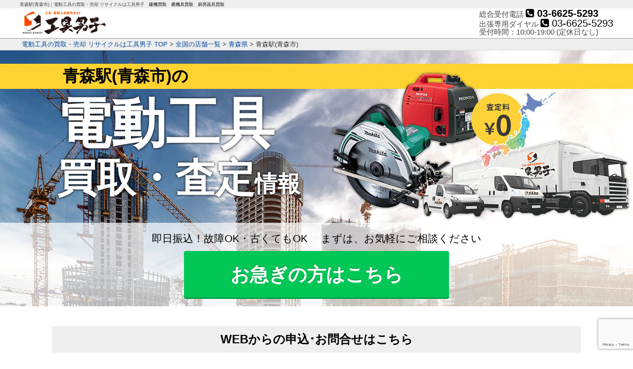

--- FILE ---
content_type: text/html; charset=UTF-8
request_url: https://electrictoolboy.com/buy/shop/aomori/aomorieki/
body_size: 20120
content:
<!doctype html>

<!--[if lt IE 7]><html dir="ltr" lang="ja" prefix="og: https://ogp.me/ns#" class="no-js lt-ie9 lt-ie8 lt-ie7"><![endif]-->
<!--[if (IE 7)&!(IEMobile)]><html dir="ltr" lang="ja" prefix="og: https://ogp.me/ns#" class="no-js lt-ie9 lt-ie8"><![endif]-->
<!--[if (IE 8)&!(IEMobile)]><html dir="ltr" lang="ja" prefix="og: https://ogp.me/ns#" class="no-js lt-ie9"><![endif]-->
<!--[if gt IE 8]><!--> <html dir="ltr" lang="ja" prefix="og: https://ogp.me/ns#" class="no-js"><!--<![endif]-->

	<head>
		<meta charset="utf-8">

				<meta http-equiv="X-UA-Compatible" content="IE=edge">

				<meta name="HandheldFriendly" content="True">
		<meta name="MobileOptimized" content="320">
		<meta name="viewport" content="width=device-width, initial-scale=1"/>

    <!-- ファビコン各種 -->
    <link rel="apple-touch-icon" href="https://electrictoolboy.com/buy/wp-content/themes/bones/images/common/apple-touch-icon.png">
    <link rel="icon" href="https://electrictoolboy.com/buy/wp-content/themes/bones/images/common/favicon.ico">
    <!--[if IE]>
    	<link rel="shortcut icon" href="https://electrictoolboy.com/buy/wp-content/themes/bones/images/common/favicon.ico">
    <![endif]-->

    <!-- Win8以降のタイル色（アイコン＋背景色） -->
    <meta name="msapplication-TileColor" content="#000">
    <meta name="msapplication-TileImage" content="https://electrictoolboy.com/buy/wp-content/themes/bones/images/index/common/win8-tile-icon.png">
    <!-- アンドロイドのテーマカラー -->
    <meta name="theme-color" content="#000">
    <!-- Google Tag Manager -->
<script>(function(w,d,s,l,i){w[l]=w[l]||[];w[l].push({'gtm.start':
      new Date().getTime(),event:'gtm.js'});var f=d.getElementsByTagName(s)[0],
    j=d.createElement(s),dl=l!='dataLayer'?'&l='+l:'';j.async=true;j.src=
    'https://www.googletagmanager.com/gtm.js?id='+i+dl;f.parentNode.insertBefore(j,f);
  })(window,document,'script','dataLayer','GTM-P4XHL3H');</script>
<!-- End Google Tag Manager -->
<!-- Facebook Pixel Code -->
<script>
  !function(f,b,e,v,n,t,s){if(f.fbq)return;n=f.fbq=function(){n.callMethod?n.callMethod.apply(n,arguments):n.queue.push(arguments)};if(!f._fbq)f._fbq=n;
  n.push=n;n.loaded=!0;n.version='2.0';n.queue=[];t=b.createElement(e);t.async=!0;
  t.src=v;s=b.getElementsByTagName(e)[0];s.parentNode.insertBefore(t,s)}(window,document,'script','https://connect.facebook.net/en_US/fbevents.js');
  fbq('init', '1526238470987986'); // Insert your pixel ID here.
  fbq('track', 'PageView');
</script>
<noscript><img height="1" width="1" style="display:none" src="https://www.facebook.com/tr?id=1526238470987986&ev=PageView&noscript=1"/></noscript>
<!-- End Facebook Pixel Code -->
          <!-- PHPファイルからのSEO設定 -->
  
  <meta name="description" itemprop="description" content="青森駅(青森市)にある工具や電動工具に関連する企業青森市内に本社を置く大進建設は、青森の地域密着型工務店です。ホームページも綺麗にまとめられていてとても見やすいです。お客様からの声も評判で、口コミで広がり市内で注文住宅の着工棟数がナンバー1です。この会社は若いスタッフが非常に多いのが特徴です。そして、部署が幾つかありハウスコンシェルジュ、設計、現場施工、コーディネート、経営戦略室、新規開拓事業室などそれぞれで若手が活気ある仕事をしています。これだけ多くのスタッフが働いているので現場が多く、そこで使われる電動工具も数多くあります。青森駅(青森市)の地域の特徴   青森市は、北に陸奥湾が広がり左手" />
  <link rel="canonical" href="https://electrictoolboy.com/buy/shop/aomori/aomorieki/" />
  <meta property="og:title" content="青森駅(青森市)の電動工具買取・査定情報 | 工具男子" />
  <meta property="og:description" content="青森駅(青森市)にある工具や電動工具に関連する企業青森市内に本社を置く大進建設は、青森の地域密着型工務店です。ホームページも綺麗にまとめられていてとても見やすいです。お客様からの声も評判で、口コミで広がり市内で注文住宅の着工棟数がナンバー1です。この会社は若いスタッフが非常に多いのが特徴です。そして、部署が幾つかありハウスコンシェルジュ、設計、現場施工、コーディネート、経営戦略室、新規開拓事業室などそれぞれで若手が活気ある仕事をしています。これだけ多くのスタッフが働いているので現場が多く、そこで使われる電動工具も数多くあります。青森駅(青森市)の地域の特徴   青森市は、北に陸奥湾が広がり左手" />
  <meta property="og:type" content="article" />
  <meta property="og:url" content="https://electrictoolboy.com/buy/shop/aomori/aomorieki/" />
  <meta property="og:image" content="https://electrictoolboy.com/buy/wp-content/uploads/2017/02/fbcover.png"/>
  <meta property="og:site_name" content="工具男子" />
  <meta property="fb:app_id" content="119099982091834" />
  <meta property="article:published_time" content="2017-03-27 16:16:53" />
  <meta property="article:modified_time" content="2017-06-07 20:20:43" />
  <meta name="twitter:card" content="summary" />
  <meta name="twitter:title" content="青森駅(青森市)の電動工具買取・査定情報 | 工具男子" />
  <meta name="twitter:description" content="青森駅(青森市)にある工具や電動工具に関連する企業青森市内に本社を置く大進建設は、青森の地域密着型工務店です。ホームページも綺麗にまとめられていてとても見やすいです。お客様からの声も評判で、口コミで広がり市内で注文住宅の着工棟数がナンバー1です。この会社は若いスタッフが非常に多いのが特徴です。そして、部署が幾つかありハウスコンシェルジュ、設計、現場施工、コーディネート、経営戦略室、新規開拓事業室などそれぞれで若手が活気ある仕事をしています。これだけ多くのスタッフが働いているので現場が多く、そこで使われる電動工具も数多くあります。青森駅(青森市)の地域の特徴   青森市は、北に陸奥湾が広がり左手" />
    <!--// PHPファイルからのSEO設定 ここまで -->
        	<style>img:is([sizes="auto" i], [sizes^="auto," i]) { contain-intrinsic-size: 3000px 1500px }</style>
	
		<!-- All in One SEO 4.7.7 - aioseo.com -->
		<title>ここが一番電動工具が高く売れる！青森駅(青森市)で工具を売りたい方へ｜工具男子 | 電動工具買取は工具男子</title>
	<meta name="description" content="青森駅(青森市)の電動工具買取・査定情報のページです。" />
	<meta name="robots" content="max-image-preview:large" />
	<link rel="canonical" href="https://electrictoolboy.com/buy/shop/aomori/aomorieki/" />
	<meta name="generator" content="All in One SEO (AIOSEO) 4.7.7" />
		<meta property="og:locale" content="ja_JP" />
		<meta property="og:site_name" content="工具男子" />
		<meta property="og:type" content="website" />
		<meta property="og:title" content="ここが一番電動工具が高く売れる！青森駅(青森市)で工具を売りたい方へ｜工具男子 | 電動工具買取は工具男子" />
		<meta property="og:description" content="青森駅(青森市)の電動工具買取・査定情報のページです。" />
		<meta property="og:url" content="https://electrictoolboy.com/buy/shop/aomori/aomorieki/" />
		<meta property="fb:app_id" content="119099982091834" />
		<meta property="og:image" content="https://electrictoolboy.com/buy/wp-content/uploads/2017/01/ogp.png" />
		<meta property="og:image:secure_url" content="https://electrictoolboy.com/buy/wp-content/uploads/2017/01/ogp.png" />
		<meta property="og:image:width" content="1200" />
		<meta property="og:image:height" content="500" />
		<meta name="twitter:card" content="summary_large_image" />
		<meta name="twitter:site" content="@electrictoolboy" />
		<meta name="twitter:title" content="ここが一番電動工具が高く売れる！青森駅(青森市)で工具を売りたい方へ｜工具男子 | 電動工具買取は工具男子" />
		<meta name="twitter:description" content="青森駅(青森市)の電動工具買取・査定情報のページです。" />
		<meta name="twitter:image" content="https://electrictoolboy.com/buy/wp-content/uploads/2017/01/ogp.png" />
		<meta name="google" content="nositelinkssearchbox" />
		<script type="application/ld+json" class="aioseo-schema">
			{"@context":"https:\/\/schema.org","@graph":[{"@type":"BreadcrumbList","@id":"https:\/\/electrictoolboy.com\/buy\/shop\/aomori\/aomorieki\/#breadcrumblist","itemListElement":[{"@type":"ListItem","@id":"https:\/\/electrictoolboy.com\/buy\/#listItem","position":1,"name":"\u5bb6","item":"https:\/\/electrictoolboy.com\/buy\/","nextItem":{"@type":"ListItem","@id":"https:\/\/electrictoolboy.com\/buy\/shop\/#listItem","name":"\u5168\u56fd\u306e\u5e97\u8217\u4e00\u89a7"}},{"@type":"ListItem","@id":"https:\/\/electrictoolboy.com\/buy\/shop\/#listItem","position":2,"name":"\u5168\u56fd\u306e\u5e97\u8217\u4e00\u89a7","item":"https:\/\/electrictoolboy.com\/buy\/shop\/","nextItem":{"@type":"ListItem","@id":"https:\/\/electrictoolboy.com\/buy\/shop\/aomori\/#listItem","name":"\u9752\u68ee\u770c"},"previousItem":{"@type":"ListItem","@id":"https:\/\/electrictoolboy.com\/buy\/#listItem","name":"\u5bb6"}},{"@type":"ListItem","@id":"https:\/\/electrictoolboy.com\/buy\/shop\/aomori\/#listItem","position":3,"name":"\u9752\u68ee\u770c","item":"https:\/\/electrictoolboy.com\/buy\/shop\/aomori\/","nextItem":{"@type":"ListItem","@id":"https:\/\/electrictoolboy.com\/buy\/shop\/aomori\/aomorieki\/#listItem","name":"\u9752\u68ee\u99c5(\u9752\u68ee\u5e02)"},"previousItem":{"@type":"ListItem","@id":"https:\/\/electrictoolboy.com\/buy\/shop\/#listItem","name":"\u5168\u56fd\u306e\u5e97\u8217\u4e00\u89a7"}},{"@type":"ListItem","@id":"https:\/\/electrictoolboy.com\/buy\/shop\/aomori\/aomorieki\/#listItem","position":4,"name":"\u9752\u68ee\u99c5(\u9752\u68ee\u5e02)","previousItem":{"@type":"ListItem","@id":"https:\/\/electrictoolboy.com\/buy\/shop\/aomori\/#listItem","name":"\u9752\u68ee\u770c"}}]},{"@type":"Organization","@id":"https:\/\/electrictoolboy.com\/buy\/#organization","name":"\u96fb\u52d5\u5de5\u5177\u8cb7\u53d6\u306f\u5de5\u5177\u7537\u5b50","description":"Just another WordPress site","url":"https:\/\/electrictoolboy.com\/buy\/"},{"@type":"WebPage","@id":"https:\/\/electrictoolboy.com\/buy\/shop\/aomori\/aomorieki\/#webpage","url":"https:\/\/electrictoolboy.com\/buy\/shop\/aomori\/aomorieki\/","name":"\u3053\u3053\u304c\u4e00\u756a\u96fb\u52d5\u5de5\u5177\u304c\u9ad8\u304f\u58f2\u308c\u308b\uff01\u9752\u68ee\u99c5(\u9752\u68ee\u5e02)\u3067\u5de5\u5177\u3092\u58f2\u308a\u305f\u3044\u65b9\u3078\uff5c\u5de5\u5177\u7537\u5b50 | \u96fb\u52d5\u5de5\u5177\u8cb7\u53d6\u306f\u5de5\u5177\u7537\u5b50","description":"\u9752\u68ee\u99c5(\u9752\u68ee\u5e02)\u306e\u96fb\u52d5\u5de5\u5177\u8cb7\u53d6\u30fb\u67fb\u5b9a\u60c5\u5831\u306e\u30da\u30fc\u30b8\u3067\u3059\u3002","inLanguage":"ja","isPartOf":{"@id":"https:\/\/electrictoolboy.com\/buy\/#website"},"breadcrumb":{"@id":"https:\/\/electrictoolboy.com\/buy\/shop\/aomori\/aomorieki\/#breadcrumblist"},"datePublished":"2017-03-27T16:16:53+09:00","dateModified":"2017-06-07T20:20:43+09:00"},{"@type":"WebSite","@id":"https:\/\/electrictoolboy.com\/buy\/#website","url":"https:\/\/electrictoolboy.com\/buy\/","name":"\u96fb\u52d5\u5de5\u5177\u8cb7\u53d6\u306f\u5de5\u5177\u7537\u5b50","description":"Just another WordPress site","inLanguage":"ja","publisher":{"@id":"https:\/\/electrictoolboy.com\/buy\/#organization"}}]}
		</script>
		<!-- All in One SEO -->

<link rel='dns-prefetch' href='//fonts.googleapis.com' />
<link rel="alternate" type="application/rss+xml" title="電動工具買取は工具男子 &raquo; フィード" href="https://electrictoolboy.com/buy/feed/" />
<link rel="alternate" type="application/rss+xml" title="電動工具買取は工具男子 &raquo; コメントフィード" href="https://electrictoolboy.com/buy/comments/feed/" />
<script type="text/javascript">
/* <![CDATA[ */
window._wpemojiSettings = {"baseUrl":"https:\/\/s.w.org\/images\/core\/emoji\/15.0.3\/72x72\/","ext":".png","svgUrl":"https:\/\/s.w.org\/images\/core\/emoji\/15.0.3\/svg\/","svgExt":".svg","source":{"concatemoji":"https:\/\/electrictoolboy.com\/buy\/wp-includes\/js\/wp-emoji-release.min.js"}};
/*! This file is auto-generated */
!function(i,n){var o,s,e;function c(e){try{var t={supportTests:e,timestamp:(new Date).valueOf()};sessionStorage.setItem(o,JSON.stringify(t))}catch(e){}}function p(e,t,n){e.clearRect(0,0,e.canvas.width,e.canvas.height),e.fillText(t,0,0);var t=new Uint32Array(e.getImageData(0,0,e.canvas.width,e.canvas.height).data),r=(e.clearRect(0,0,e.canvas.width,e.canvas.height),e.fillText(n,0,0),new Uint32Array(e.getImageData(0,0,e.canvas.width,e.canvas.height).data));return t.every(function(e,t){return e===r[t]})}function u(e,t,n){switch(t){case"flag":return n(e,"\ud83c\udff3\ufe0f\u200d\u26a7\ufe0f","\ud83c\udff3\ufe0f\u200b\u26a7\ufe0f")?!1:!n(e,"\ud83c\uddfa\ud83c\uddf3","\ud83c\uddfa\u200b\ud83c\uddf3")&&!n(e,"\ud83c\udff4\udb40\udc67\udb40\udc62\udb40\udc65\udb40\udc6e\udb40\udc67\udb40\udc7f","\ud83c\udff4\u200b\udb40\udc67\u200b\udb40\udc62\u200b\udb40\udc65\u200b\udb40\udc6e\u200b\udb40\udc67\u200b\udb40\udc7f");case"emoji":return!n(e,"\ud83d\udc26\u200d\u2b1b","\ud83d\udc26\u200b\u2b1b")}return!1}function f(e,t,n){var r="undefined"!=typeof WorkerGlobalScope&&self instanceof WorkerGlobalScope?new OffscreenCanvas(300,150):i.createElement("canvas"),a=r.getContext("2d",{willReadFrequently:!0}),o=(a.textBaseline="top",a.font="600 32px Arial",{});return e.forEach(function(e){o[e]=t(a,e,n)}),o}function t(e){var t=i.createElement("script");t.src=e,t.defer=!0,i.head.appendChild(t)}"undefined"!=typeof Promise&&(o="wpEmojiSettingsSupports",s=["flag","emoji"],n.supports={everything:!0,everythingExceptFlag:!0},e=new Promise(function(e){i.addEventListener("DOMContentLoaded",e,{once:!0})}),new Promise(function(t){var n=function(){try{var e=JSON.parse(sessionStorage.getItem(o));if("object"==typeof e&&"number"==typeof e.timestamp&&(new Date).valueOf()<e.timestamp+604800&&"object"==typeof e.supportTests)return e.supportTests}catch(e){}return null}();if(!n){if("undefined"!=typeof Worker&&"undefined"!=typeof OffscreenCanvas&&"undefined"!=typeof URL&&URL.createObjectURL&&"undefined"!=typeof Blob)try{var e="postMessage("+f.toString()+"("+[JSON.stringify(s),u.toString(),p.toString()].join(",")+"));",r=new Blob([e],{type:"text/javascript"}),a=new Worker(URL.createObjectURL(r),{name:"wpTestEmojiSupports"});return void(a.onmessage=function(e){c(n=e.data),a.terminate(),t(n)})}catch(e){}c(n=f(s,u,p))}t(n)}).then(function(e){for(var t in e)n.supports[t]=e[t],n.supports.everything=n.supports.everything&&n.supports[t],"flag"!==t&&(n.supports.everythingExceptFlag=n.supports.everythingExceptFlag&&n.supports[t]);n.supports.everythingExceptFlag=n.supports.everythingExceptFlag&&!n.supports.flag,n.DOMReady=!1,n.readyCallback=function(){n.DOMReady=!0}}).then(function(){return e}).then(function(){var e;n.supports.everything||(n.readyCallback(),(e=n.source||{}).concatemoji?t(e.concatemoji):e.wpemoji&&e.twemoji&&(t(e.twemoji),t(e.wpemoji)))}))}((window,document),window._wpemojiSettings);
/* ]]> */
</script>
<style id='wp-emoji-styles-inline-css' type='text/css'>

	img.wp-smiley, img.emoji {
		display: inline !important;
		border: none !important;
		box-shadow: none !important;
		height: 1em !important;
		width: 1em !important;
		margin: 0 0.07em !important;
		vertical-align: -0.1em !important;
		background: none !important;
		padding: 0 !important;
	}
</style>
<link rel='stylesheet' id='wp-block-library-css' href='https://electrictoolboy.com/buy/wp-includes/css/dist/block-library/style.min.css' type='text/css' media='all' />
<style id='classic-theme-styles-inline-css' type='text/css'>
/*! This file is auto-generated */
.wp-block-button__link{color:#fff;background-color:#32373c;border-radius:9999px;box-shadow:none;text-decoration:none;padding:calc(.667em + 2px) calc(1.333em + 2px);font-size:1.125em}.wp-block-file__button{background:#32373c;color:#fff;text-decoration:none}
</style>
<style id='global-styles-inline-css' type='text/css'>
:root{--wp--preset--aspect-ratio--square: 1;--wp--preset--aspect-ratio--4-3: 4/3;--wp--preset--aspect-ratio--3-4: 3/4;--wp--preset--aspect-ratio--3-2: 3/2;--wp--preset--aspect-ratio--2-3: 2/3;--wp--preset--aspect-ratio--16-9: 16/9;--wp--preset--aspect-ratio--9-16: 9/16;--wp--preset--color--black: #000000;--wp--preset--color--cyan-bluish-gray: #abb8c3;--wp--preset--color--white: #ffffff;--wp--preset--color--pale-pink: #f78da7;--wp--preset--color--vivid-red: #cf2e2e;--wp--preset--color--luminous-vivid-orange: #ff6900;--wp--preset--color--luminous-vivid-amber: #fcb900;--wp--preset--color--light-green-cyan: #7bdcb5;--wp--preset--color--vivid-green-cyan: #00d084;--wp--preset--color--pale-cyan-blue: #8ed1fc;--wp--preset--color--vivid-cyan-blue: #0693e3;--wp--preset--color--vivid-purple: #9b51e0;--wp--preset--gradient--vivid-cyan-blue-to-vivid-purple: linear-gradient(135deg,rgba(6,147,227,1) 0%,rgb(155,81,224) 100%);--wp--preset--gradient--light-green-cyan-to-vivid-green-cyan: linear-gradient(135deg,rgb(122,220,180) 0%,rgb(0,208,130) 100%);--wp--preset--gradient--luminous-vivid-amber-to-luminous-vivid-orange: linear-gradient(135deg,rgba(252,185,0,1) 0%,rgba(255,105,0,1) 100%);--wp--preset--gradient--luminous-vivid-orange-to-vivid-red: linear-gradient(135deg,rgba(255,105,0,1) 0%,rgb(207,46,46) 100%);--wp--preset--gradient--very-light-gray-to-cyan-bluish-gray: linear-gradient(135deg,rgb(238,238,238) 0%,rgb(169,184,195) 100%);--wp--preset--gradient--cool-to-warm-spectrum: linear-gradient(135deg,rgb(74,234,220) 0%,rgb(151,120,209) 20%,rgb(207,42,186) 40%,rgb(238,44,130) 60%,rgb(251,105,98) 80%,rgb(254,248,76) 100%);--wp--preset--gradient--blush-light-purple: linear-gradient(135deg,rgb(255,206,236) 0%,rgb(152,150,240) 100%);--wp--preset--gradient--blush-bordeaux: linear-gradient(135deg,rgb(254,205,165) 0%,rgb(254,45,45) 50%,rgb(107,0,62) 100%);--wp--preset--gradient--luminous-dusk: linear-gradient(135deg,rgb(255,203,112) 0%,rgb(199,81,192) 50%,rgb(65,88,208) 100%);--wp--preset--gradient--pale-ocean: linear-gradient(135deg,rgb(255,245,203) 0%,rgb(182,227,212) 50%,rgb(51,167,181) 100%);--wp--preset--gradient--electric-grass: linear-gradient(135deg,rgb(202,248,128) 0%,rgb(113,206,126) 100%);--wp--preset--gradient--midnight: linear-gradient(135deg,rgb(2,3,129) 0%,rgb(40,116,252) 100%);--wp--preset--font-size--small: 13px;--wp--preset--font-size--medium: 20px;--wp--preset--font-size--large: 36px;--wp--preset--font-size--x-large: 42px;--wp--preset--spacing--20: 0.44rem;--wp--preset--spacing--30: 0.67rem;--wp--preset--spacing--40: 1rem;--wp--preset--spacing--50: 1.5rem;--wp--preset--spacing--60: 2.25rem;--wp--preset--spacing--70: 3.38rem;--wp--preset--spacing--80: 5.06rem;--wp--preset--shadow--natural: 6px 6px 9px rgba(0, 0, 0, 0.2);--wp--preset--shadow--deep: 12px 12px 50px rgba(0, 0, 0, 0.4);--wp--preset--shadow--sharp: 6px 6px 0px rgba(0, 0, 0, 0.2);--wp--preset--shadow--outlined: 6px 6px 0px -3px rgba(255, 255, 255, 1), 6px 6px rgba(0, 0, 0, 1);--wp--preset--shadow--crisp: 6px 6px 0px rgba(0, 0, 0, 1);}:where(.is-layout-flex){gap: 0.5em;}:where(.is-layout-grid){gap: 0.5em;}body .is-layout-flex{display: flex;}.is-layout-flex{flex-wrap: wrap;align-items: center;}.is-layout-flex > :is(*, div){margin: 0;}body .is-layout-grid{display: grid;}.is-layout-grid > :is(*, div){margin: 0;}:where(.wp-block-columns.is-layout-flex){gap: 2em;}:where(.wp-block-columns.is-layout-grid){gap: 2em;}:where(.wp-block-post-template.is-layout-flex){gap: 1.25em;}:where(.wp-block-post-template.is-layout-grid){gap: 1.25em;}.has-black-color{color: var(--wp--preset--color--black) !important;}.has-cyan-bluish-gray-color{color: var(--wp--preset--color--cyan-bluish-gray) !important;}.has-white-color{color: var(--wp--preset--color--white) !important;}.has-pale-pink-color{color: var(--wp--preset--color--pale-pink) !important;}.has-vivid-red-color{color: var(--wp--preset--color--vivid-red) !important;}.has-luminous-vivid-orange-color{color: var(--wp--preset--color--luminous-vivid-orange) !important;}.has-luminous-vivid-amber-color{color: var(--wp--preset--color--luminous-vivid-amber) !important;}.has-light-green-cyan-color{color: var(--wp--preset--color--light-green-cyan) !important;}.has-vivid-green-cyan-color{color: var(--wp--preset--color--vivid-green-cyan) !important;}.has-pale-cyan-blue-color{color: var(--wp--preset--color--pale-cyan-blue) !important;}.has-vivid-cyan-blue-color{color: var(--wp--preset--color--vivid-cyan-blue) !important;}.has-vivid-purple-color{color: var(--wp--preset--color--vivid-purple) !important;}.has-black-background-color{background-color: var(--wp--preset--color--black) !important;}.has-cyan-bluish-gray-background-color{background-color: var(--wp--preset--color--cyan-bluish-gray) !important;}.has-white-background-color{background-color: var(--wp--preset--color--white) !important;}.has-pale-pink-background-color{background-color: var(--wp--preset--color--pale-pink) !important;}.has-vivid-red-background-color{background-color: var(--wp--preset--color--vivid-red) !important;}.has-luminous-vivid-orange-background-color{background-color: var(--wp--preset--color--luminous-vivid-orange) !important;}.has-luminous-vivid-amber-background-color{background-color: var(--wp--preset--color--luminous-vivid-amber) !important;}.has-light-green-cyan-background-color{background-color: var(--wp--preset--color--light-green-cyan) !important;}.has-vivid-green-cyan-background-color{background-color: var(--wp--preset--color--vivid-green-cyan) !important;}.has-pale-cyan-blue-background-color{background-color: var(--wp--preset--color--pale-cyan-blue) !important;}.has-vivid-cyan-blue-background-color{background-color: var(--wp--preset--color--vivid-cyan-blue) !important;}.has-vivid-purple-background-color{background-color: var(--wp--preset--color--vivid-purple) !important;}.has-black-border-color{border-color: var(--wp--preset--color--black) !important;}.has-cyan-bluish-gray-border-color{border-color: var(--wp--preset--color--cyan-bluish-gray) !important;}.has-white-border-color{border-color: var(--wp--preset--color--white) !important;}.has-pale-pink-border-color{border-color: var(--wp--preset--color--pale-pink) !important;}.has-vivid-red-border-color{border-color: var(--wp--preset--color--vivid-red) !important;}.has-luminous-vivid-orange-border-color{border-color: var(--wp--preset--color--luminous-vivid-orange) !important;}.has-luminous-vivid-amber-border-color{border-color: var(--wp--preset--color--luminous-vivid-amber) !important;}.has-light-green-cyan-border-color{border-color: var(--wp--preset--color--light-green-cyan) !important;}.has-vivid-green-cyan-border-color{border-color: var(--wp--preset--color--vivid-green-cyan) !important;}.has-pale-cyan-blue-border-color{border-color: var(--wp--preset--color--pale-cyan-blue) !important;}.has-vivid-cyan-blue-border-color{border-color: var(--wp--preset--color--vivid-cyan-blue) !important;}.has-vivid-purple-border-color{border-color: var(--wp--preset--color--vivid-purple) !important;}.has-vivid-cyan-blue-to-vivid-purple-gradient-background{background: var(--wp--preset--gradient--vivid-cyan-blue-to-vivid-purple) !important;}.has-light-green-cyan-to-vivid-green-cyan-gradient-background{background: var(--wp--preset--gradient--light-green-cyan-to-vivid-green-cyan) !important;}.has-luminous-vivid-amber-to-luminous-vivid-orange-gradient-background{background: var(--wp--preset--gradient--luminous-vivid-amber-to-luminous-vivid-orange) !important;}.has-luminous-vivid-orange-to-vivid-red-gradient-background{background: var(--wp--preset--gradient--luminous-vivid-orange-to-vivid-red) !important;}.has-very-light-gray-to-cyan-bluish-gray-gradient-background{background: var(--wp--preset--gradient--very-light-gray-to-cyan-bluish-gray) !important;}.has-cool-to-warm-spectrum-gradient-background{background: var(--wp--preset--gradient--cool-to-warm-spectrum) !important;}.has-blush-light-purple-gradient-background{background: var(--wp--preset--gradient--blush-light-purple) !important;}.has-blush-bordeaux-gradient-background{background: var(--wp--preset--gradient--blush-bordeaux) !important;}.has-luminous-dusk-gradient-background{background: var(--wp--preset--gradient--luminous-dusk) !important;}.has-pale-ocean-gradient-background{background: var(--wp--preset--gradient--pale-ocean) !important;}.has-electric-grass-gradient-background{background: var(--wp--preset--gradient--electric-grass) !important;}.has-midnight-gradient-background{background: var(--wp--preset--gradient--midnight) !important;}.has-small-font-size{font-size: var(--wp--preset--font-size--small) !important;}.has-medium-font-size{font-size: var(--wp--preset--font-size--medium) !important;}.has-large-font-size{font-size: var(--wp--preset--font-size--large) !important;}.has-x-large-font-size{font-size: var(--wp--preset--font-size--x-large) !important;}
:where(.wp-block-post-template.is-layout-flex){gap: 1.25em;}:where(.wp-block-post-template.is-layout-grid){gap: 1.25em;}
:where(.wp-block-columns.is-layout-flex){gap: 2em;}:where(.wp-block-columns.is-layout-grid){gap: 2em;}
:root :where(.wp-block-pullquote){font-size: 1.5em;line-height: 1.6;}
</style>
<link rel='stylesheet' id='contact-form-7-css' href='https://electrictoolboy.com/buy/wp-content/plugins/contact-form-7/includes/css/styles.css' type='text/css' media='all' />
<link rel='stylesheet' id='wp-pagenavi-css' href='https://electrictoolboy.com/buy/wp-content/plugins/wp-pagenavi/pagenavi-css.css' type='text/css' media='all' />
<link rel='stylesheet' id='googleFonts-css' href='//fonts.googleapis.com/css?family=Lato%3A400%2C700%2C400italic%2C700italic' type='text/css' media='all' />
<link rel='stylesheet' id='tablepress-default-css' href='https://electrictoolboy.com/buy/wp-content/plugins/tablepress/css/build/default.css' type='text/css' media='all' />
<link rel='stylesheet' id='jquery-ui-smoothness-css' href='https://electrictoolboy.com/buy/wp-content/plugins/contact-form-7/includes/js/jquery-ui/themes/smoothness/jquery-ui.min.css' type='text/css' media='screen' />
<link rel='stylesheet' id='bones-stylesheet-css' href='https://electrictoolboy.com/buy/wp-content/themes/bones/library/css/style.css' type='text/css' media='all' />
<!--[if lt IE 9]>
<link rel='stylesheet' id='bones-ie-only-css' href='https://electrictoolboy.com/buy/wp-content/themes/bones/library/css/ie.css' type='text/css' media='all' />
<![endif]-->
<script type="text/javascript" src="https://electrictoolboy.com/buy/wp-includes/js/jquery/jquery.min.js" id="jquery-core-js"></script>
<script type="text/javascript" src="https://electrictoolboy.com/buy/wp-includes/js/jquery/jquery-migrate.min.js" id="jquery-migrate-js"></script>
<script type="text/javascript" src="https://electrictoolboy.com/buy/wp-content/themes/bones/library/js/libs/modernizr.custom.min.js" id="bones-modernizr-js"></script>
<link rel="https://api.w.org/" href="https://electrictoolboy.com/buy/wp-json/" /><link rel="alternate" title="JSON" type="application/json" href="https://electrictoolboy.com/buy/wp-json/wp/v2/pages/3546" /><link rel='shortlink' href='https://electrictoolboy.com/buy/?p=3546' />
<link rel="alternate" title="oEmbed (JSON)" type="application/json+oembed" href="https://electrictoolboy.com/buy/wp-json/oembed/1.0/embed?url=https%3A%2F%2Felectrictoolboy.com%2Fbuy%2Fshop%2Faomori%2Faomorieki%2F" />
<link rel="alternate" title="oEmbed (XML)" type="text/xml+oembed" href="https://electrictoolboy.com/buy/wp-json/oembed/1.0/embed?url=https%3A%2F%2Felectrictoolboy.com%2Fbuy%2Fshop%2Faomori%2Faomorieki%2F&#038;format=xml" />
    
	<!--[if lt IE 9]>
	   <script src="//html5shim.googlecode.com/svn/trunk/html5.js"></script>
	<![endif]-->
		<link rel="stylesheet" href="https://electrictoolboy.com/buy/wp-content/themes/bones/css/reset.css" type="text/css" />
		<link rel="stylesheet" href="https://electrictoolboy.com/buy/wp-content/themes/bones/css/common.css" type="text/css" />
		<link rel="stylesheet" href="https://electrictoolboy.com/buy/wp-content/themes/bones/css/menu.css" type="text/css" />
					<!-- エリア・駅ページ(new)　-->
			<link rel="stylesheet" href="https://electrictoolboy.com/buy/wp-content/themes/bones/css/shop.css" type="text/css" />
		
		<script src="https://ajax.googleapis.com/ajax/libs/jquery/1.11.3/jquery.min.js"></script>

    <!-- A8のトラッキングタグ（全ページ共通） -->
    <script src="//statics.a8.net/a8sales/a8sales.js"></script>
	</head>

	<body itemscope itemtype="http://schema.org/WebPage">
  <!-- Google Tag Manager (noscript) -->
  <noscript><iframe src="https://www.googletagmanager.com/ns.html?id=GTM-P4XHL3H"
                    height="0" width="0" style="display:none;visibility:hidden"></iframe></noscript>
  <!-- End Google Tag Manager (noscript) -->

    <!-- 通常ヘッダー -->
  <div class="l-wrap" id="pagetop">
  	<header class="l-header">
      <div class="header-bg01">
        <div class="header-bg01-inner">
                			<h1 class="header-h1  header-home-h1"><span>青森駅(青森市)｜電動工具の買取・売却 リサイクルは工具男子</span></h1>
      		                      <a class="header-bg01-link" href="https://electrictoolboy.com/buy/construction-machine/">建機買取</a>
            <a class="header-bg01-link" href="https://electrictoolboy.com/buy/farm-equipment/">農機具買取</a>
            <a class="header-bg01-link" href="https://electrictoolboy.com/buy/kitchen-equipment/">厨房器具買取</a>
                  </div>
      </div>
      <div class="header-bg02">
    		<div class="header-bg02-inner">
  				<div class="header-pt01">
						  						<p class="header-logo home-header-logo"><a href="https://electrictoolboy.com/buy"><img src="https://electrictoolboy.com/buy/wp-content/themes/bones/images/common/header-logo.png" alt="電動工具買取　工具男子" class=""></a></p>
						  				</div>

          
            
            <div class="header-pt04">
                              <span class="header-pt04-link-txt-shucho01">総合受付電話</span>
                <a href="tel:0366255293" class="header-pt04-link vwo-tel" onclick="gtag('event', 'tel', {'event_category': 'button','event_label': '03-6625-5293'});">
                <i class="fa fa-phone-square" aria-hidden="true"></i> 03-6625-5293</a>
                </p>
                出張専用ダイヤル
                <a href="tel:0366255293" class="header-pt04-link-shucho vwo-tel" onclick="gtag('event', 'tel', {'event_category': 'button','event_label': '03-6625-5293'});">
                <i class="fa fa-phone-square" aria-hidden="true"></i> 03-6625-5293</a>
                <br /><span class="header-pt04-link-txt-shucho">
                  受付時間：10:00-19:00 (定休日なし)
                </span>
                          </div>
                  </div>
      </div>
  	</header>
  	<!-- /l-header -->
  <!-- 2018年9月3日現在、
CVに注力する目的でナビをなくしている。（このファイルを空にしている）

ナビを元通りに戻したい場合は、バックアップをmenu-bkup.phpの内容をコピペしてここに持ってくる。 -->
<div class="breadcrumbs" vocab="http://schema.org/" typeof="BreadcrumbList">
 <div class="breadcrumbs-scroll">
  <div class="breadcrumbs-inner">
         <!-- Breadcrumb NavXT 7.3.1 -->
<span property="itemListElement" typeof="ListItem"><a property="item" typeof="WebPage" title="電動工具買取は工具男子へ移動" href="http://electrictoolboy.com/buy/" class="home"><span property="name">電動工具の買取・売却 リサイクルは工具男子 TOP</span></a><meta property="position" content="1"></span> &gt; <span property="itemListElement" typeof="ListItem"><a property="item" typeof="WebPage" title="全国の店舗一覧へ移動" href="https://electrictoolboy.com/buy/shop/" class="post post-page"><span property="name">全国の店舗一覧</span></a><meta property="position" content="2"></span> &gt; <span property="itemListElement" typeof="ListItem"><a property="item" typeof="WebPage" title="青森県へ移動" href="https://electrictoolboy.com/buy/shop/aomori/" class="post post-page"><span property="name">青森県</span></a><meta property="position" content="3"></span> &gt; <span property="itemListElement" typeof="ListItem"><span property="name">青森駅(青森市)</span><meta property="position" content="4"></span>     </div>
 </div>
</div>
<div id="content">
  <header class="shop-fv">
    <p class="shop-fv-ttl">
      <span class="shop-fv-ttl-font01">青森駅(青森市)の</span><br>
      <span class="shop-fv-ttl-font02">電動工具</span><span class="shop-fv-ttl-font03">買取・査定</span><span class="shop-fv-ttl-font04">情報</span>
    </p>
    <div class="common-fv-btn-area">
      <p class="common-fv-btn-txt01">
      即日振込！故障OK・古くてもOK　<br>
      まずは、お気軽にご相談ください
      </p>
      <div class="pc-none">
        <a href="tel:03-6625-5293" class="common-fv-btn-link vwo-tel" onclick="gtag('event', 'tel', {'event_category': 'button','event_label': '03-6625-5293'});">03-6625-5293</a>
        <p class="common-fv-btn-time">受付時間:10:00-19:00 (定休日なし)
        </p>
      </div>
      <div class="sp-none">
        <a class="common-fv-btn-pc" href="https://electrictoolboy.com/buy/hurry/pc/">
          お急ぎの方はこちら
        </a>
      </div>
    </div>
  </header>
	<div id="inner-content" class="wrap cf">
		<main id="main" class="l-main-03" role="main" itemscope itemprop="mainContentOfPage" itemtype="http://schema.org/Blog">
			        <article itemscope itemtype="http://schema.org/BlogPosting">
          <!-- webからの買取申込方法(地名ページ、アイテムブランドLPなどで利用) -->
<link rel="stylesheet" href="https://electrictoolboy.com/buy/wp-content/themes/bones/css/method-tab-web.css" type="text/css" />
<section class="method-tab-web">
  <!-- タブによる査定方法説明 -->
  <h2 class="c-ttl-pt01">WEBからの申込･お問合せはこちら</h2>
  <div class="method-tab-web-area">
      <div class="method-tab-web-btn on shucho active">
      出張査定<span class="method-tab-web-btn-font01 pc-none">お品物の多い方に</span>
    </div>
      <div class="method-tab-web-cont on shucho">
      <h4 class="method-tab-web-cont-ttl">出張費無料 / お客様負担０</h4>
      <p class="method-tab-web-cont-txt">ご近所の目にも配慮して、出張買取には一般車もしくはトラックで伺います。また、ご納得いただけなかった場合、お断りいただいてもキャンセル料は一切発生いたしません。<br>
        <small>※ 対応エリア：関東６県＋福岡県。エリア外でも状況によっては出張可能ですので、まずはご相談ください。</small></p>
      <ul class="method-tab-web-cont-flow-item">
        <li class="method-tab-web-cont-flow-list">
          <img src="https://electrictoolboy.com/buy/wp-content/themes/bones/images/method-tab/method-tab-shucho-img01.png" alt="">
          <p>専用フォームor電話でお申込み</p>
        </li>
        <li class="method-tab-web-cont-flow-list">
          <img src="https://electrictoolboy.com/buy/wp-content/themes/bones/images/method-tab/method-tab-shucho-img02.png" alt="">
          <p>スタッフが引き取りにうかがいます</p>
        </li>
        <li class="method-tab-web-cont-flow-list">
          <img src="https://electrictoolboy.com/buy/wp-content/themes/bones/images/method-tab/method-tab-shucho-img03.png" alt="">
          <p>店舗へ持ち帰り、査定</p>
        </li>
        <li class="method-tab-web-cont-flow-list">
          <img src="https://electrictoolboy.com/buy/wp-content/themes/bones/images/method-tab/method-tab-shucho-img04.png" alt="">
          <p>お振込</p>
        </li>
      </ul>
      <p class="method-tab-web-cont-link-area"><a class="method-tab-web-cont-link" href="https://electrictoolboy.com/buy/shucho-form/">出張希望日を入力</a></p>
    </div>
    <!-- ▲出張買取ここまで -->
    <div class="method-tab-web-btn takuhai">宅配買取<span class="method-tab-web-btn-font01 pc-none">全国送料無料</span></div>
    <div class="method-tab-web-cont takuhai">
      <h4 class="method-tab-web-cont-ttl">荷造りしたら集荷を待つだけ
      </h4>
      <p class="method-tab-web-cont-txt">
        希望者にはダンボールを無料でご自宅にお届けいたします。ご自分でダンボールを用意できる方には<span class="method-tab-web-cont-txt-red">査定金額＋500円！</span><br class="sp-none">着払いで送料無料。<span class="method-tab-web-cont-txt-bold">伝票は集荷時にスタッフがお持ちいたします。</span></p>
      <ul class="method-tab-web-cont-flow-item">
        <li class="method-tab-web-cont-flow-list">
          <img src="https://electrictoolboy.com/buy/wp-content/themes/bones/images/method-tab/method-tab-takuhai-img01.png" alt="">
          <p>専用フォームor電話でお申込み</p>
        </li>
        <li class="method-tab-web-cont-flow-list">
          <img src="https://electrictoolboy.com/buy/wp-content/themes/bones/images/method-tab/method-tab-takuhai-img02.png" alt="">
          <p>希望者にはダンボール送付</p>
        </li>
        <li class="method-tab-web-cont-flow-list">
          <img src="https://electrictoolboy.com/buy/wp-content/themes/bones/images/method-tab/method-tab-takuhai-img03.png" alt="">
          <p>荷造りしたら集荷を待つだけ</p>
        </li>
        <li class="method-tab-web-cont-flow-list">
          <img src="https://electrictoolboy.com/buy/wp-content/themes/bones/images/method-tab/method-tab-takuhai-img04.png" alt="">
          <p>査定&amp;振込</p>
        </li>
      </ul>
      <p class="method-tab-web-cont-link-area"><a class="method-tab-web-cont-link" href="https://electrictoolboy.com/buy/takuhai-form/">いますぐ無料査定</a></p>
    </div>
    <!-- ▲宅配買取ここまで -->
    <div class="method-tab-web-btn houjin">法人買取<span class="method-tab-web-btn-font01 pc-none">個人事業主様・経営者様に</span></div>
    <div class="method-tab-web-cont houjin">
      <h4 class="method-tab-web-cont-ttl">安心・信頼・簡単の売却を実現</h4>
      <p class="method-tab-web-cont-txt">工具の新調・買い替えのタイミングで発生する多様なコスト、古い工具を売却することで未来への投資にしませんか？</p>
      <ul class="method-tab-web-cont-flow-item">
        <li class="method-tab-web-cont-flow-list">
          <img src="https://electrictoolboy.com/buy/wp-content/themes/bones/images/method-tab/method-tab-houjin-img01.png" alt="">
          <p>メールor電話でお申込み</p>
        </li>
        <li class="method-tab-web-cont-flow-list">
          <img src="https://electrictoolboy.com/buy/wp-content/themes/bones/images/method-tab/method-tab-houjin-img02.png" alt="">
          <p>詳細のご相談</p>
        </li>
        <li class="method-tab-web-cont-flow-list">
          <img src="https://electrictoolboy.com/buy/wp-content/themes/bones/images/method-tab/method-tab-houjin-img03.png" alt="">
          <p>商品確認・お引取り</p>
        </li>
        <li class="method-tab-web-cont-flow-list">
          <img src="https://electrictoolboy.com/buy/wp-content/themes/bones/images/method-tab/method-tab-houjin-img04.png" alt="">
          <p>査定&amp;お振込</p>
        </li>
      </ul>
      <p class="method-tab-web-cont-link-area"><a class="method-tab-web-cont-link" href="https://electrictoolboy.com/buy/houjin/#form">いますぐお見積り</a></p>
    </div>
    <!-- ▲法人買取ここまで -->
    <div class="method-tab-web-btn-link contactform"><a href="https://electrictoolboy.com/buy/contact/" target="_blank">その他のお問合せ<span class="pc-none">はこちら</span></a></div>
    </div>
  <div class="method-tab-web--line">
    <p class="method-tab-web--line-txt">▼質問だけでもお気軽にどうぞ▼</p>
    <a class="method-tab-web--line-link" href="https://electrictoolboy.com/buy/line">
      <i class="icon-line method-tab-web--line-link-icon" aria-hidden="true"></i><span class="method-tab-web--line-btn">LINEで相談する</span>
    </a>
  </div>
</section>

<script>
$(function() {
  if (window.matchMedia('screen and (max-width:767px)').matches) {
    //768px未満(SP)
    //アコーディオン
    $(".method-tab-web-btn").on("click", function() {
      $(this).next().slideToggle();
      $(this).toggleClass("active");
    });
  } else {
    //768px以上(PC)
    //タブ
    $('.method-tab-web-btn').on('click', function() {
      $('.method-tab-web-btn, .method-tab-web-cont').removeClass('on');
      $(this).addClass('on');
      $('.method-tab-web-cont').eq($(this).index()/2).addClass('on');
    });
  }
})
</script>
          <div class="lp-shoplist">
    <div class="lp-shoplist-info-area">
    <h2 class="common-ttl01 shoplist-info">全国3店舗 営業中！</h2>
    <div class="lp-shop-info">
      <ul class="lp-shoplist-item">
        <li class="lp-shoplist-list">
          <h5 class="lp-shoplist-list-name">工具男子 埼玉西川口店</h5>
          <p class="lp-shoplist-list-info">
            〒335-0013 埼玉県戸田市喜沢1-47-36<br>
            <a class="lp-shoplist-list-info-map" href="https://www.google.com/maps/place/%E3%80%92335-0013+%E5%9F%BC%E7%8E%89%E7%9C%8C%E6%88%B8%E7%94%B0%E5%B8%82%E5%96%9C%E6%B2%A2%EF%BC%91%E4%B8%81%E7%9B%AE%EF%BC%94%EF%BC%97%E2%88%92%EF%BC%93%EF%BC%96+%E3%83%91%E3%83%BC%E3%82%AF%E3%82%B5%E3%82%A4%E3%83%89%E5%96%9C%E6%B2%A2/@35.8113425,139.6943144,839m/data=!3m2!1e3!4b1!4m6!3m5!1s0x601894adafe5e779:0x578463a4c83487e3!8m2!3d35.8113425!4d139.6943144!16s%2Fg%2F11clqtjbnb?entry=ttu&amp;g_ep=EgoyMDI1MTAyMC4wIKXMDSoASAFQAw%3D%3D" target="_blank" onclick="ga('send', 'event', 'map-tap', 'map-tap-minamiurawa', '/buy/shop/aomori/aomorieki/');">Google MAPを開く</a><br>
            営業時間：10:00-19:00（定休日なし）<br>
            <a class="lp-shoplist-list-info-tel pc vwo-tel" href="tel:03-6625-5293" onclick="gtag('event', 'tel', {'event_category': 'button','event_label': '03-6625-5293'});"><i class="fa fa-phone-square" aria-hidden="true"></i> 03-6625-5293</a><br>
                                  </p>
        </li>
        <li class="lp-shoplist-list">
          <h5 class="lp-shoplist-list-name">工具男子 埼玉川越店</h5>
          <p class="lp-shoplist-list-info">
            〒350-0001 埼玉県川越市古谷上4495-1<br>
            <a class="lp-shoplist-list-info-map" href="" target="_blank" onclick="ga('send', 'event', 'map-tap', 'map-tap-kawagoe', '/buy/shop/aomori/aomorieki/');">Google MAPを開く</a><br>
            営業時間：--（--）<br>
            <a class="lp-shoplist-list-info-tel pc vwo-tel" href="tel:--" onclick="gtag('event', 'tel', {'event_category': 'button','event_label': '03-4570-0675'});"><i class="fa fa-phone-square" aria-hidden="true"></i> --</a><br>
                          <span class="lp-shoplist-list-info-extime">川越店は閉店しました。</span><br>
                      </p>
        </li>
        <li class="lp-shoplist-list">
          <h5 class="lp-shoplist-list-name">工具男子 福岡筑紫野店</h5>
          <p class="lp-shoplist-list-info">
            〒818-0059 福岡県筑紫野市塔原東3-14-3<br>
            <a class="lp-shoplist-list-info-map" href="https://goo.gl/maps/XSjLY5UQjLs" target="_blank" onclick="ga('send', 'event', 'map-tap', 'map-tap-chikushino', '/buy/shop/aomori/aomorieki/');">Google MAPを開く</a><br>
            営業時間：10:00～17:00（お盆、年末、年始）<br>
            <a class="lp-shoplist-list-info-tel pc vwo-tel" href="tel:092-600-1088" onclick="gtag('event', 'tel', {'event_category': 'button','event_label': '092-6001-088'});"><i class="fa fa-phone-square" aria-hidden="true"></i> 092-600-1088</a>
                                  </p>
        </li>
      </ul>
    </div>
  </div>
</div>
          <!-- ************************************************************
          //
          //  section03　買取アイテム一覧
          //
          // ************************************************************ -->
          <section class="shop-item-ichiran">
            <h2 class="c-ttl-pt01">買取アイテム一覧</h2>
            <p>工具男子では、こんなアイテムを積極的に買い取ります！</p>
            <div class="shop-ichiran">
            <div class="shop-ichiran-bg">
            <p class="shop-ichiran-title">電動工具</p>
            <ul class="shop-item-box">

            <li class="shop-ichiran-item">
              <img src="https://electrictoolboy.com/buy/wp-content/themes/bones/images/shop/item/battery.png">
              <p class="shop-item-name">バッテリー</p>
            </li>
            <li class="shop-ichiran-item">
              <img src="https://electrictoolboy.com/buy/wp-content/themes/bones/images/shop/item/washingmachine.png">
              <p class="shop-item-name">高圧洗浄機</p>
            </li>
            <li class="shop-ichiran-item">
              <img src="https://electrictoolboy.com/buy/wp-content/themes/bones/images/shop/item/kougset.png">
              <p class="shop-item-name">工具セット</p>
            </li>
              <li class="shop-ichiran-item">
              <img src="https://electrictoolboy.com/buy/wp-content/themes/bones/images/shop/item/impact-driver.png">
              <p class="shop-item-name">インパクトドライバ</p>
            </li>
            </ul>
            </div>
            <p class="shop-item-setumei">発電機、バッテリー、高圧洗浄機、溶接機、インパクトドライバなど各種電動工具を買取ります。
            <br>マキタやスナップオンなどの人気メーカーは査定額アップ！
          </p>
            </div>
            <div class="shop-ichiran">
            <div class="shop-ichiran-bg">
            <p class="shop-ichiran-title">農機具</p>
            <ul class="shop-item-box">

            <li class="shop-ichiran-item">
              <img src="https://electrictoolboy.com/buy/wp-content/themes/bones/images/shop/item/lawnmower.png">
              <p class="shop-item-name">芝刈り機</p>
            </li>

            <li class="shop-ichiran-item">
              <img src="https://electrictoolboy.com/buy/wp-content/themes/bones/images/shop/item/combine.png">
              <p class="shop-item-name">コンバイン</p>
            </li>

            <li class="shop-ichiran-item">
              <img src="https://electrictoolboy.com/buy/wp-content/themes/bones/images/shop/item/aerialworkvehicle.png">
              <p class="shop-item-name">高所作業車</p>
            </li>

            <li class="shop-ichiran-item">
              <img src="https://electrictoolboy.com/buy/wp-content/themes/bones/images/shop/item/pomp.png">
              <p class="shop-item-name">ポンプ</p>
            </li>
            </ul>
            </div>
            <p class="shop-item-setumei">芝刈り機、コンバイン、ジャイロレーキなど各種農機具を買取します。<br>ヤンマーやクボタなど人気商品は査定額アップ！</p>
            </div>
              <div class="shop-ichiran">
            <div class="shop-ichiran-bg">
            <p class="shop-ichiran-title">建機</p>
            <ul class="shop-item-box">

            <li class="shop-ichiran-item">
              <img src="https://electrictoolboy.com/buy/wp-content/themes/bones/images/shop/item/truck.png">
              <p class="shop-item-name">トラック</p>
            </li>
            <li class="shop-ichiran-item">
              <img src="https://electrictoolboy.com/buy/wp-content/themes/bones/images/shop/item/yumbo.png">
              <p class="shop-item-name">ユンボ</p>
            </li>
            <li class="shop-ichiran-item">
              <img src="https://electrictoolboy.com/buy/wp-content/themes/bones/images/shop/item/forklift.png">
              <p class="shop-item-name">フォークリフト</p>
            </li>
            <li class="shop-ichiran-item">
              <img src="https://electrictoolboy.com/buy/wp-content/themes/bones/images/shop/item/cranecar.png">
              <p class="shop-item-name">クレーン車</p>
            </li>
            </ul>
            </div>
            <p class="shop-item-setumei">トラックをはじめ、ユンボ、高所作業車、バックホーなど各種建機機器を買取します。<br>
            イセキ、いすゞなどの人気メーカーは査定額アップ！
          </p>
            </div>
              <div class="shop-ichiran">
            <div class="shop-ichiran-bg">
            <p class="shop-ichiran-title">調理器具</p>
            <ul class="shop-item-box">


            <li class="shop-ichiran-item">
              <img src="https://electrictoolboy.com/buy/wp-content/themes/bones/images/shop/item/refrigerator.png">
              <p class="shop-item-name">業務用冷蔵庫</p>
            </li>
            <li class="shop-ichiran-item">
              <img src="https://electrictoolboy.com/buy/wp-content/themes/bones/images/shop/item/icemaker.png">
              <p class="shop-item-name">製氷機</p>
            </li>
            <li class="shop-ichiran-item">
              <img src="https://electrictoolboy.com/buy/wp-content/themes/bones/images/shop/item/kitchenware.png">
              <p class="shop-item-name">調理器具</p>
            </li>
            <li class="shop-ichiran-item">
              <img src="https://electrictoolboy.com/buy/wp-content/themes/bones/images/shop/item/flyer.png">
              <p class="shop-item-name">フライヤー</p>
            </li>
            </ul>
            </div>
            <p class="shop-item-setumei">業務用冷蔵庫や製氷機など、各種業務用機器や調理器具を買取します。<br>ホシザキ、ダイワ、ルクルーゼなど人気メーカーは査定額アップ！</p>
            </div>
          </section>
          <div class="common-bg05">
            <div class="common-inner">
              <div class="cv-area">
  <p class="cv-txt01">他店の査定金額が<span class="cv-txt01-font01">1</span><span class="cv-txt01-font02">円</span>でも<span class="cv-txt01-font02">高</span>ければ<span class="sp-none">､</span><br class="pc-none">ご相談ください</p>
  <!-- 電話ボタン -->
      <a class="cv-btn-link01 vwo-tel" href="tel:03-6625-5293" onclick="gtag('event', 'tel', {'event_category': 'button','event_label': '03-6625-5293'});"><p>古くても、故障しててもOK！</p>03-6625-5293</a>
    <p class="cv-txt02">電話受付：
      10:00-19:00 (定休日なし)
    </p>
    <!-- //電話ボタン -->
  <div class="cv-area-bg01">
    <p class="cv-txt02 cv-area-bg01-txt01 sp-none">その他の相談方法</p>
    <ul class="cv-item">
      <li class="cv-list">
        <a class="cv-list-link" href="https://electrictoolboy.com/buy/contact/">
          相談フォーム
        </a>
      </li>
      <li class="cv-list">
        <a class="cv-list-link" href="https://electrictoolboy.com/buy/shoplist/">
          <span class="pc-none">お店で相談</span>
          <span class="sp-none">お店で相談</span>
          <span class="sp-none cv-list-link-font02">店舗一覧</span>
        </a>
      </li>
      <li class="cv-list cv-list-line">
        <a class="cv-list-link" href="https://electrictoolboy.com/buy/line/">
          <i class="icon-line"></i>LINE相談
        </a>
      </li>
    </ul>
  </div>
</div>
            </div>
          </div>
          <!-- ************************************************************
          //
          //  section04　買取実績一覧
          //
          // ************************************************************ -->
          <section class="item-jisseki">
            <h2 class="c-ttl-pt01">買取実績の一覧</h2>
            <p class="undertitle">メーカー：マキタ・ボッシュ・KDS・IZUMI・マックパナソニック・ケルヒャーなど多数<br>
            アイテム：インバーター発電機・溶接機・コードリール・エアコン・丸ノコ・集塵機・工具箱など多数</p>
            <div class="main-item tentou-main-item">
              <ul id="main-item-slide" class="main-item-slide">
                  <li>
                    <p class="main-item--name">
                    <span class="main-item--name--txt01">マキタ</span><br>
                    <span class="main-item--name--txt02">スクリュードライバFS440DRF</span>
                    </p>
                    <p class="main-item--thumb">
                    <img src="https://electrictoolboy.com/buy/wp-content/themes/bones/images/shop/jisseki/makita.png" alt="買取事例">
                    </p>
                      <p class="main-item--price">&yen;<b>31,000</b></p>
                  </li>
                  <li>
                    <p class="main-item--name">
                    <span class="main-item--name--txt01">ボッシュ</span><br>
                    <span class="main-item--name--txt02">吸じんハンマードリル</span>
                    </p>
                    <p class="main-item--thumb">
                    <img src="https://electrictoolboy.com/buy/wp-content/themes/bones/images/shop/jisseki/bosch.png" alt="買取事例">
                    </p>
                      <p class="main-item--price">&yen;<b>30,000</b></p>
                  </li>
                  <li>
                    <p class="main-item--name">
                    <span class="main-item--name--txt01">マックツールズ</span><br>
                    <span class="main-item--name--txt02">FACOMワークベンチ ウッドトップ</span>
                    </p>
                    <p class="main-item--thumb">
                    <img src="https://electrictoolboy.com/buy/wp-content/themes/bones/images/shop/jisseki/mactool.png" alt="買取事例">
                    </p>
                      <p class="main-item--price">&yen;<b>110,000</b></p>
                  </li>
                  <li>
                    <p class="main-item--name">
                    <span class="main-item--name--txt01">デンヨー</span><br>
                    <span class="main-item--name--txt02">インバーターエンジン発電機</span>
                    </p>
                    <p class="main-item--thumb">
                    <img src="https://electrictoolboy.com/buy/wp-content/themes/bones/images/shop/jisseki/denyo.png" alt="買取事例">
                    </p>
                      <p class="main-item--price">&yen;<b>293,000</b></p>
                  </li>
                  <li>
                    <p class="main-item--name">
                    <span class="main-item--name--txt01">ドライバドリル</span><br>
                    <span class="main-item--name--txt02">BLACK+DECKER ドリルドライバーEXH18</span>
                    </p>
                    <p class="main-item--thumb">
                    <img src="https://electrictoolboy.com/buy/wp-content/themes/bones/images/shop/jisseki/drill-driver.png" alt="買取事例">
                    </p>
                      <p class="main-item--price">&yen;<b>13,000</b></p>
                  </li>
                  <li>
                    <p class="main-item--name">
                    <span class="main-item--name--txt01">エアーコンプレッサー</span><br>
                    <span class="main-item--name--txt02">マックス　AK-HH1270E(27L)</span>
                    </p>
                    <p class="main-item--thumb">
                    <img src="https://electrictoolboy.com/buy/wp-content/themes/bones/images/shop/jisseki/complesser.png" alt="買取事例">
                    </p>
                      <p class="main-item--price">&yen;<b>73,000</b></p>
                  </li>
                  <li>
                    <p class="main-item--name">
                    <span class="main-item--name--txt01">集塵機</span><br>
                    <span class="main-item--name--txt02">マキタ 集じん機 439P</span>
                    </p>
                    <p class="main-item--thumb">
                    <img src="https://electrictoolboy.com/buy/wp-content/themes/bones/images/shop/jisseki/syujin.png" alt="買取事例">
                    </p>
                      <p class="main-item--price">&yen;<b>37,000</b></p>
                  </li>
                  <li>
                    <p class="main-item--name">
                    <span class="main-item--name--txt01">インバータ発電機</span><br>
                    <span class="main-item--name--txt02">ヤマハ　発電機 インバーター EF2800ISE</span>
                    </p>
                    <p class="main-item--thumb">
                    <img src="https://electrictoolboy.com/buy/wp-content/themes/bones/images/shop/jisseki/hatudenki.png" alt="買取事例">
                    </p>
                      <p class="main-item--price">&yen;<b>120,000</b></p>
                  </li>
                  <li>
                    <p class="main-item--name">
                    <span class="main-item--name--txt01">農機具</span><br>
                    <span class="main-item--name--txt02">共立 自走式キャリー動噴VSC361A</span>
                    </p>
                    <p class="main-item--thumb">
                    <img src="https://electrictoolboy.com/buy/wp-content/themes/bones/images/shop/jisseki/noukigu.png" alt="買取事例">
                    </p>
                      <p class="main-item--price">&yen;<b>141,000</b></p>
                  </li>
                  <li>
                    <p class="main-item--name">
                    <span class="main-item--name--txt01"></span><br>
                    <span class="main-item--name--txt02">ホシザキ　IM-230DM-1-LA 製氷機</span>
                    </p>
                    <p class="main-item--thumb">
                    <img src="https://electrictoolboy.com/buy/wp-content/themes/bones/images/shop/jisseki/chuboukiki.png" alt="買取事例">
                    </p>
                      <p class="main-item--price">&yen;<b>369,000</b></p>
                  </li>
                </ul>
            </div>
          </section>
          <!-- ************************************************************
          //
          //  section05　買取エリアはこちら
          //
          // ************************************************************ -->
          <section class="shop-area-kaitori">
            <p class="shop-area-sentaku">＼ お好きなエリアをお選びください ／</p>
            <h2 class="c-ttl-pt01">買取エリアはこちら</h2>
            <div class="shop-dokonidemo">
              <div class="shop-mongon">
                <img class="shop-pc-none">
                <p class="shop-dokonidemo-title">日本全国どこにでも対応!!</p>
                <p class="shop-dokonidemo-honbun">日本全国どこにでも対応いたします。工具男子では、持込査定・宅配買取・出張買取の3種類の査定方法をご用意しております。お客様のお住まいの地域と、売りたいアイテムに合わせてご提案できます。まずはお気軽にお電話ください。</p>
              </div>
              <img class="pc-none" src="https://electrictoolboy.com/buy/wp-content/themes/bones/images/shop/teuckimgsp.png">
              <ul class="shop-todouhuken">
                <li class="shop-kenmei-box shop-clr-hokkaido">
                  <p class="shop-chiikimei">北海道エリア</p>
                  <a href="https://electrictoolboy.com/buy/shop/hokkaidou/">北海道</a>
                </li>
                <li class="shop-kenmei-box shop-clr-touhoku">
                  <p class="shop-chiikimei">東北エリア</p>
                  <a href="https://electrictoolboy.com/buy/shop/aomori/">青森県</a>
                  <a href="https://electrictoolboy.com/buy/shop/akita/">秋田県</a>
                  <a href="https://electrictoolboy.com/buy/shop/iwate/">岩手県</a>
                  <a href="https://electrictoolboy.com/buy/shop/yamagata/">山形県</a>
                  <a href="https://electrictoolboy.com/buy/shop/miyagi/">宮城県</a>
                  <a href="https://electrictoolboy.com/buy/shop/hukusima/">福島県</a>
                </li>
                <li class="shop-kenmei-box shop-clr-kantou">
                  <p class="shop-chiikimei">関東エリア</p>
                  <a href="https://electrictoolboy.com/buy/shop/ibaraki/">茨城県</a>
                  <a href="https://electrictoolboy.com/buy/shop/tochigi/">栃木県</a>
                  <a href="https://electrictoolboy.com/buy/shop/gunma/">群馬県</a>
                  <a href="https://electrictoolboy.com/buy/shop/saitama/">埼玉県</a>
                  <a href="https://electrictoolboy.com/buy/shop/chiba/">千葉県</a>
                  <a href="https://electrictoolboy.com/buy/shop/tokyo/">東京都</a>
                  <a href="https://electrictoolboy.com/buy/shop/kanagawa/">神奈川県</a>
                </li>
                <li class="shop-kenmei-box shop-clr-chubu">
                  <p class="shop-chiikimei">中部エリア</p>
                  <a href="https://electrictoolboy.com/buy/shop/niigata/">新潟県</a>
                  <a href="https://electrictoolboy.com/buy/shop/toyamaken/">富山県</a>
                  <a href="https://electrictoolboy.com/buy/shop/isikawa/">石川県</a>
                  <a href="https://electrictoolboy.com/buy/shop/hukui/">福井県</a>
                  <a href="https://electrictoolboy.com/buy/shop/yamanashiken/">山梨県</a>
                  <a href="https://electrictoolboy.com/buy/shop/nagano/">長野県</a>
                  <a href="https://electrictoolboy.com/buy/shop/gihu/">岐阜県</a>
                  <a href="https://electrictoolboy.com/buy/shop/sizuoka/">静岡県</a>
                  <a href="https://electrictoolboy.com/buy/shop/aichi/">愛知県</a>
                  <a href="https://electrictoolboy.com/buy/shop/mieken/">三重県</a>
                </li>
              </ul>
              <ul class="shop-todouhuken">
                <li class="shop-kenmei-box shop-clr-kinki">
                  <p class="shop-chiikimei">近畿エリア</p>
                  <a href="https://electrictoolboy.com/buy/shop/shigaken/">滋賀県</a>
                  <a href="https://electrictoolboy.com/buy/shop/kyouto/">京都府</a>
                  <a href="https://electrictoolboy.com/buy/shop/oosaka/">大阪府</a>
                  <a href="https://electrictoolboy.com/buy/shop/hyougo/">兵庫県</a>
                  <a href="https://electrictoolboy.com/buy/shop/nara/">奈良県</a>
                  <a href="https://electrictoolboy.com/buy/shop/wakayama/">和歌山県</a>
                </li>
                <li class="shop-kenmei-box shop-clr-chugoku">
                  <p class="shop-chiikimei">中国エリア</p>
                  <a href="https://electrictoolboy.com/buy/shop/tottori/">鳥取県</a>
                  <a href="https://electrictoolboy.com/buy/shop/simaneken/">島根県</a>
                  <a href="https://electrictoolboy.com/buy/shop/okayama/">岡山県</a>
                  <a href="https://electrictoolboy.com/buy/shop/hirosima/">広島県</a>
                  <a href="https://electrictoolboy.com/buy/shop/yamaguchi/">山口県</a>
                </li>
                <li class="shop-kenmei-box shop-clr-sikoku">
                  <p class="shop-chiikimei">四国エリア</p>
                  <a href="https://electrictoolboy.com/buy/shop/tokushimaken/">徳島県</a>
                  <a href="https://electrictoolboy.com/buy/shop/kagawa/">香川県</a>
                  <a href="https://electrictoolboy.com/buy/shop/ehime/">愛媛県</a>
                  <a href="https://electrictoolboy.com/buy/shop/kochiken/">高知県</a>
                </li>
                <li class="shop-kenmei-box shop-clr-kyusyu">
                  <p class="shop-chiikimei">九州・沖縄エリア</p>
                  <a href="https://electrictoolboy.com/buy/shop/fukuoka/chikushino/">福岡県</a>
                  <a href="https://electrictoolboy.com/buy/shop/saga/">佐賀県</a>
                  <a href="https://electrictoolboy.com/buy/shop/nagasaki/">長崎県</a>
                  <a href="https://electrictoolboy.com/buy/shop/kumamoto/">熊本県</a>
                  <a href="https://electrictoolboy.com/buy/shop/ooita/">大分県</a>
                  <a href="https://electrictoolboy.com/buy/shop/miyazaki/">宮崎県</a>
                  <a href="https://electrictoolboy.com/buy/shop/kagosima/">鹿児島県</a>
                  <a href="https://electrictoolboy.com/buy/shop/okinawaken/">沖縄県</a>
                </li>
              </ul>
            </div>
          </section>
          <div class="common-bg05">
            <div class="common-inner">
              <div class="cv-area">
  <p class="cv-txt01">他店の査定金額が<span class="cv-txt01-font01">1</span><span class="cv-txt01-font02">円</span>でも<span class="cv-txt01-font02">高</span>ければ<span class="sp-none">､</span><br class="pc-none">ご相談ください</p>
  <!-- 電話ボタン -->
      <a class="cv-btn-link01 vwo-tel" href="tel:03-6625-5293" onclick="gtag('event', 'tel', {'event_category': 'button','event_label': '03-6625-5293'});"><p>古くても、故障しててもOK！</p>03-6625-5293</a>
    <p class="cv-txt02">電話受付：
      10:00-19:00 (定休日なし)
    </p>
    <!-- //電話ボタン -->
  <div class="cv-area-bg01">
    <p class="cv-txt02 cv-area-bg01-txt01 sp-none">その他の相談方法</p>
    <ul class="cv-item">
      <li class="cv-list">
        <a class="cv-list-link" href="https://electrictoolboy.com/buy/contact/">
          相談フォーム
        </a>
      </li>
      <li class="cv-list">
        <a class="cv-list-link" href="https://electrictoolboy.com/buy/shoplist/">
          <span class="pc-none">お店で相談</span>
          <span class="sp-none">お店で相談</span>
          <span class="sp-none cv-list-link-font02">店舗一覧</span>
        </a>
      </li>
      <li class="cv-list cv-list-line">
        <a class="cv-list-link" href="https://electrictoolboy.com/buy/line/">
          <i class="icon-line"></i>LINE相談
        </a>
      </li>
    </ul>
  </div>
</div>
            </div>
          </div>
          <!-- ************************************************************
          //
          //  section06　お客様の声
          //
          // ************************************************************ -->
                    <!-- ************************************************************
          //
          //  section07　コラム
          //
          // ************************************************************ -->
                    <section class="shop-column">
                          <h2 class="c-ttl-pt01 shop-column-title">青森駅(青森市)の買取･査定情報
                <img class="shop-column-ttl-pic sp-none" src="https://electrictoolboy.com/buy/wp-content/themes/bones/images/shop/title-item.png">
              </h2>
                        <div class="shop-column-honbun">
              <h3>青森駅(青森市)にある工具や電動工具に関連する企業</h3>
<p>青森市内に本社を置く大進建設は、青森の地域密着型工務店です。ホームページも綺麗にまとめられていてとても見やすいです。お客様からの声も評判で、口コミで広がり市内で注文住宅の着工棟数がナンバー1です。この会社は若いスタッフが非常に多いのが特徴です。そして、部署が幾つかありハウスコンシェルジュ、設計、現場施工、コーディネート、経営戦略室、新規開拓事業室などそれぞれで若手が活気ある仕事をしています。これだけ多くのスタッフが働いているので現場が多く、そこで使われる電動工具も数多くあります。</p>
<h3>青森駅(青森市)の地域の特徴</h3>
<p>   青森市は、北に陸奥湾が広がり左手には津軽半島、右手には夏泊半島を望む海に囲まれた街です。南には、樹氷や酸ヶ湯温泉で有名な八甲田山が見る事ができ海と山の自然豊かな場所です。<br />
    青森市と言えば、夏の東北三大祭のひとつである「ねぶた祭」が有名です。毎年多くの観光客が訪れ暑い夏の夜を楽しんで行きます。普段でも祭の雰囲気を味わって頂けるように青森駅前には、ねぶた館が数年前に建てられ何時でも青森を感じれるような施設です。駅周辺にある施設でもう一つはアスパムと呼ばれる建物です。特徴的なのはガラス張りで三角形の形をしていて結構大きいので目立ちます。</p>
<h3>青森駅(青森市)で工具や電動工具を販売している店舗情報</h3>
<p>青森市内にある工具販売店は数多くありますが、青森工機株式会社です。建築現場で使用される大工道具やその他の工具まで幅広く取り扱っています。電動工具であればインパクトドライバーの取り扱いメーカーも豊富で、日立工機、マキタ、RYOBI、パナソニックを始めとする有名ブランドを販売しております。その他にも、エアー工具類、ノギスなどの測定機器、レンチのセット、研磨、切削工具まで幅広く取り扱っています。これだけ、商品の取り扱いが豊富なのは、使用している職人さんの数も多いからで販売店の信頼も厚い事を意味します。</p>
<h3>青森駅(青森市)で工具や電動工具を買取してくれる買取ショップ＆リサイクルショップ</h3>
<p>   青森市内で電動工具及び工具類を買取しているショップですが、1店舗目は、ボンバーです。この店舗は大工が使うプロ仕様の電動工具から、一般者向けの日曜大工向の工具まで全てを取り扱いしてます。2店舗目は、全国買取センターです。こちらではサンダーやドリル、切断機その他の特殊工具や電動工具以外にもエアー工具までも買取をしています。3店舗目は、ハードオフです。全国チェーン店ですがこちらでも電動工具やレンチなどの小物類の工具を取り扱いしてます。この店舗は雑貨や日用品の買取も行ってるので有名です。</p>
<h3>青森駅(青森市)で工具や電動工具を売りたいなら工具男子へ！</h3>
<p>   青森市で電動工具を売りたい場合は工具男子へお問い合わせください。こちらでは宅配買取、出張買取、店頭買取を行っています。個人様以外にも法人様向けにもサービスを行ってますので、お気軽にご連絡をください。宅配買取は梱包材がない場合は無料キットと着払い伝票をお送りします。出張買取はスタッフが指定の場所に荷物を引き取りに伺います。どちらも査定し金額に納得を頂けたらお振込をさせて頂きます。また、工具男子では、電動工具がどのような状態であってもお引き受け致します。不要になった工具なら何でもお問い合わせください。</p>
            </div>
          </section>
                  </article>
        <!-- ************************************************************
        //
        //  子ページ一覧リスト
        //
        // ************************************************************ -->
                  <div class="shop-pagelist">
                      </div>
        
	    
    </main>
  </div>
</div>
<footer class="l-footer">
      <div class="footer_box">
      <div class="footer-kd">
        <p class="footer-menu-ul-ttl01">電動工具買取サービスについて</p>
        <ul class="footer-menu-ul">
          <li class="cat-item"><a href="/buy/flow/">ご利用の流れ</a></li>
          <li class="cat-item"><a href="/buy/qa/">よくあるご質問</a></li>
          <li class="cat-item"><a href="/buy/sitemap/">サイトマップ</a></li>
          <li class="cat-item"><a href="/buy/staff/">スタッフ紹介</a></li>
          <li class="cat-item"><a href="/buy/company/">会社概要</a></li>
          <li class="cat-item"><a href="/buy/tokuteisho/">特定商取引に基づく表記</a></li>
          <li class="cat-item"><a href="/buy/privacy/">プライバシーポリシー</a></li>
          <li class="cat-item"><a href="/buy/kiyaku/">利用規約</a></li>
          <li class="cat-item"><a href="/buy/purchase-search/">工具買取相場表</a></li>
          <li class="cat-item"><a href="/buy/shoplist/">店舗案内</a></li>
          <li class="cat-item"><a href="/buy/shop/saitama/minamiurawa/">埼玉西川口工具買取店</a></li>
          <li class="cat-item"><a href="/buy/shop/fukuoka/chikushino/">福岡筑紫野工具買取店</a></li>
          <li class="cat-item"><a href="/buy/line/">LINE査定</a></li>
          <li class="cat-item"><a href="/buy/houjin/">法人・個人事業主様向け買取</a></li>
        </ul>
      </div><!--/.footer-kd-->
      <div class="footer-media">
        <p class="footer-menu-ul-ttl01">おすすめ記事</p>
          <ul class="footer-menu-ul">
            <li><a href="/media/42729/">男性おすすめ育毛剤人気17選！その効果とは？</a></li>
            <li><a href="/media/36371/">最新の市販おすすめ白髪染め13選！染め方のコツもご紹介！</a></li>
            <li><a href="/media/36547/">最新人気市販シャンプー28選！美容師もおすすめの商品とは？</a></li>
            <li><a href="/media/38736/">マットレスおすすめ27選！最強快眠マットレスをご紹介！</a></li>
            <li><a href="/media/36299/">一条工務店の坪単価ってどのくらい？価格相場を徹底解説！</a></li>
            <li><a href="/media/39579/">積水ハウスの注文住宅人気商品の坪単価は？特徴を徹底解説！</a></li>
            <li><a href="/media/39086/">住友林業の坪単価は？人気商品の特徴を種類別にご紹介！</a></li>
          </ul>
      </div><!--/.footer-media-->
    </div><!--/footer_box-->
    <div class="footer_box">
    <div class="footer-rights">
      <p class="footer-kobutsu">古物商許可証番号<br>【埼玉県公安委員会】古物商許可証:第 431030027630 号<br>
      【東京都公安委員会】古物商許可証:第 303331604131 号<br>【福岡県公安委員会】古物商許可証:第 901131710022 号<br><span class="footer-company">株式会社タナクロ</span></p>
    </div><!--/footer-rights-->
  </div><!--/footer_box-->
  <div class="footer-copyright-obi">
      <p class="footer-copyright-txt">Copyright &#169; 2015-2025 工具男子 All Rights Reserved.</p>
  </div><!--/footer-copyright-obi-->
</footer>


<!-- フッター固定分 -->
  <div class="fixed-footer" id="fixed-btn">
        <div class="fixed-footer-inner">
      <a class="fixed-footer-shop" href="https://electrictoolboy.com/buy/shoplist/">
        <p class="fixed-footer-shop-txt01"><i class="fa fa-home"></i> 店舗一覧</p>
      </a>
            <a class="fixed-footer-tel vwo-tel" href="tel:03-6625-5293" onclick="gtag('event', 'tel', {'event_category': 'button','event_label': '03-6625-5293'});">
        <p class="fixed-footer-tel-txt02 pc-none"><i class="fa fa-phone-square"></i> 査定依頼･お問合せ</p>
        <p class="fixed-footer-tel-txt02 sp-none"><i class="fa fa-phone-square"></i> 03-6625-5293</p>
        <p class="fixed-footer-tel-txt01">10:00-19:00 (定休日なし)</p>
      </a>
        </div>
  </div><!--/fixed-footer-->

  <!--フッターの固定-->
  <script type="text/javascript">
    (function ($) {
      $('.fixed-footer').hide();
      $(window).scroll(function () {
        if ($(document).scrollTop() > 100) {
          $('.fixed-footer').slideDown();
        } else {
          $('.fixed-footer').slideUp();
        }
      });
    })(jQuery);
  </script>
<!-- フッター固定ここまで -->

  <div class="float-fixed">
    <ul>
      <li><a href="https://electrictoolboy.com/buy/shucho-form/"><img src="https://electrictoolboy.com/buy/wp-content/themes/bones/images/common/fixed-icon02.png" alt="電動工具買取　出張査定"></a></li>
      <li><a href="https://electrictoolboy.com/buy/shoplist/"><img src="https://electrictoolboy.com/buy/wp-content/themes/bones/images/common/fixed-icon03.png" alt="電動工具買取　持込査定"></a></li>
      <li><a href="https://electrictoolboy.com/buy/takuhai-form//"><img src="https://electrictoolboy.com/buy/wp-content/themes/bones/images/common/fixed-icon01.png" alt="電動工具買取　宅配査定"></a></li>
    </ul>
  </div>

<!-- 以下、JS・タグ -->
<link rel="stylesheet" href="//maxcdn.bootstrapcdn.com/font-awesome/4.2.0/css/font-awesome.min.css" />
<script src="https://electrictoolboy.com/buy/wp-content/themes/bones/js/common.js"></script>
<script src="https://electrictoolboy.com/buy/wp-content/themes/bones/js/jquery.easing.min.js"></script>
<script src="https://electrictoolboy.com/buy/wp-content/themes/bones/js/jquery.smoothScroll.js"></script>
<!-- 古いアンドロでフッター固定をするJS -->
<script src="https://cdnjs.cloudflare.com/ajax/libs/iScroll/5.2.0/iscroll-lite.js"></script>

  <!-- <script src="https://electrictoolboy.com/buy/wp-content/themes/bones/js/menu.js"></script> -->


<script type="text/javascript" src="https://electrictoolboy.com/buy/wp-includes/js/dist/hooks.min.js" id="wp-hooks-js"></script>
<script type="text/javascript" src="https://electrictoolboy.com/buy/wp-includes/js/dist/i18n.min.js" id="wp-i18n-js"></script>
<script type="text/javascript" id="wp-i18n-js-after">
/* <![CDATA[ */
wp.i18n.setLocaleData( { 'text direction\u0004ltr': [ 'ltr' ] } );
/* ]]> */
</script>
<script type="text/javascript" src="https://electrictoolboy.com/buy/wp-content/plugins/contact-form-7/includes/swv/js/index.js" id="swv-js"></script>
<script type="text/javascript" id="contact-form-7-js-translations">
/* <![CDATA[ */
( function( domain, translations ) {
	var localeData = translations.locale_data[ domain ] || translations.locale_data.messages;
	localeData[""].domain = domain;
	wp.i18n.setLocaleData( localeData, domain );
} )( "contact-form-7", {"translation-revision-date":"2024-11-05 02:21:01+0000","generator":"GlotPress\/4.0.1","domain":"messages","locale_data":{"messages":{"":{"domain":"messages","plural-forms":"nplurals=1; plural=0;","lang":"ja_JP"},"This contact form is placed in the wrong place.":["\u3053\u306e\u30b3\u30f3\u30bf\u30af\u30c8\u30d5\u30a9\u30fc\u30e0\u306f\u9593\u9055\u3063\u305f\u4f4d\u7f6e\u306b\u7f6e\u304b\u308c\u3066\u3044\u307e\u3059\u3002"],"Error:":["\u30a8\u30e9\u30fc:"]}},"comment":{"reference":"includes\/js\/index.js"}} );
/* ]]> */
</script>
<script type="text/javascript" id="contact-form-7-js-before">
/* <![CDATA[ */
var wpcf7 = {
    "api": {
        "root": "https:\/\/electrictoolboy.com\/buy\/wp-json\/",
        "namespace": "contact-form-7\/v1"
    }
};
/* ]]> */
</script>
<script type="text/javascript" src="https://electrictoolboy.com/buy/wp-content/plugins/contact-form-7/includes/js/index.js" id="contact-form-7-js"></script>
<script type="text/javascript" src="https://electrictoolboy.com/buy/wp-includes/js/jquery/ui/core.min.js" id="jquery-ui-core-js"></script>
<script type="text/javascript" src="https://electrictoolboy.com/buy/wp-includes/js/jquery/ui/datepicker.min.js" id="jquery-ui-datepicker-js"></script>
<script type="text/javascript" id="jquery-ui-datepicker-js-after">
/* <![CDATA[ */
jQuery(function(jQuery){jQuery.datepicker.setDefaults({"closeText":"\u9589\u3058\u308b","currentText":"\u4eca\u65e5","monthNames":["1\u6708","2\u6708","3\u6708","4\u6708","5\u6708","6\u6708","7\u6708","8\u6708","9\u6708","10\u6708","11\u6708","12\u6708"],"monthNamesShort":["1\u6708","2\u6708","3\u6708","4\u6708","5\u6708","6\u6708","7\u6708","8\u6708","9\u6708","10\u6708","11\u6708","12\u6708"],"nextText":"\u6b21","prevText":"\u524d","dayNames":["\u65e5\u66dc\u65e5","\u6708\u66dc\u65e5","\u706b\u66dc\u65e5","\u6c34\u66dc\u65e5","\u6728\u66dc\u65e5","\u91d1\u66dc\u65e5","\u571f\u66dc\u65e5"],"dayNamesShort":["\u65e5","\u6708","\u706b","\u6c34","\u6728","\u91d1","\u571f"],"dayNamesMin":["\u65e5","\u6708","\u706b","\u6c34","\u6728","\u91d1","\u571f"],"dateFormat":"yy\u5e74mm\u6708d\u65e5","firstDay":1,"isRTL":false});});
/* ]]> */
</script>
<script type="text/javascript" src="https://electrictoolboy.com/buy/wp-content/plugins/contact-form-7/includes/js/html5-fallback.js" id="contact-form-7-html5-fallback-js"></script>
<script type="text/javascript" src="https://www.google.com/recaptcha/api.js?render=6LdNXcAZAAAAAJJfvQmlv6waX39wQY-laZNmxMUe" id="google-recaptcha-js"></script>
<script type="text/javascript" src="https://electrictoolboy.com/buy/wp-includes/js/dist/vendor/wp-polyfill.min.js" id="wp-polyfill-js"></script>
<script type="text/javascript" id="wpcf7-recaptcha-js-before">
/* <![CDATA[ */
var wpcf7_recaptcha = {
    "sitekey": "6LdNXcAZAAAAAJJfvQmlv6waX39wQY-laZNmxMUe",
    "actions": {
        "homepage": "homepage",
        "contactform": "contactform"
    }
};
/* ]]> */
</script>
<script type="text/javascript" src="https://electrictoolboy.com/buy/wp-content/plugins/contact-form-7/modules/recaptcha/index.js" id="wpcf7-recaptcha-js"></script>
<script type="text/javascript" src="https://electrictoolboy.com/buy/wp-content/themes/bones/library/js/scripts.js" id="bones-js-js"></script>
<!-- 広告の電話CVを計測するためのjQuery -->
<script>
  $("a[href^='tel\:0366255293'],a[href^='tel\:03-6625-5293'],a[href^='tel\:0926001088'],a[href^='tel\:092-600-1088'], a[href^='tel\:0345700675'],a[href^='tel\:03-4570-0675'],a[href^='tel\:0936002733'],a[href^='tel\:093-600-2733']").each(function() {
  var obj = $(this);
  var link = obj.attr("href");
  var onClickTag = obj.attr("onClick");
  if (typeof onClickTag === "undefined"){
      onClickTag = '';
  }else {
      var onClickTag = onClickTag.match(/ga\(.*?;/g)[0];
  }
  obj.attr("onClick",onClickTag+"goog_report_conversion(\'"+link+"');yahoo_report_conversion(undefined);return false;");
  });
</script>
<!-- ▲　広告の電話CVを計測するためのjQuery -->
<!-- 広告のLINECVを計測するためのjQuery -->
<script>
  $("a[href^='http://line.me/ti/p/%40yrz3266z'],a[href^='https://line.me/R/ti/p/%40yrz3266z']").each(function() {
    var obj = $(this);
    var link = obj.attr("href");
    var onClickTag = obj.attr("onClick");
    obj.attr("onClick",onClickTag+"goog_report_conversion(\'"+link+"');yahoo_report_conversion(undefined);return false;");
  });
</script>
<!-- ▲　広告のLINECVを計測するためのjQuery -->
</body>

</html> <!-- end of site. what a ride! -->


--- FILE ---
content_type: text/html; charset=utf-8
request_url: https://www.google.com/recaptcha/api2/anchor?ar=1&k=6LdNXcAZAAAAAJJfvQmlv6waX39wQY-laZNmxMUe&co=aHR0cHM6Ly9lbGVjdHJpY3Rvb2xib3kuY29tOjQ0Mw..&hl=en&v=7gg7H51Q-naNfhmCP3_R47ho&size=invisible&anchor-ms=20000&execute-ms=30000&cb=ol5ywf8qtnur
body_size: 48401
content:
<!DOCTYPE HTML><html dir="ltr" lang="en"><head><meta http-equiv="Content-Type" content="text/html; charset=UTF-8">
<meta http-equiv="X-UA-Compatible" content="IE=edge">
<title>reCAPTCHA</title>
<style type="text/css">
/* cyrillic-ext */
@font-face {
  font-family: 'Roboto';
  font-style: normal;
  font-weight: 400;
  font-stretch: 100%;
  src: url(//fonts.gstatic.com/s/roboto/v48/KFO7CnqEu92Fr1ME7kSn66aGLdTylUAMa3GUBHMdazTgWw.woff2) format('woff2');
  unicode-range: U+0460-052F, U+1C80-1C8A, U+20B4, U+2DE0-2DFF, U+A640-A69F, U+FE2E-FE2F;
}
/* cyrillic */
@font-face {
  font-family: 'Roboto';
  font-style: normal;
  font-weight: 400;
  font-stretch: 100%;
  src: url(//fonts.gstatic.com/s/roboto/v48/KFO7CnqEu92Fr1ME7kSn66aGLdTylUAMa3iUBHMdazTgWw.woff2) format('woff2');
  unicode-range: U+0301, U+0400-045F, U+0490-0491, U+04B0-04B1, U+2116;
}
/* greek-ext */
@font-face {
  font-family: 'Roboto';
  font-style: normal;
  font-weight: 400;
  font-stretch: 100%;
  src: url(//fonts.gstatic.com/s/roboto/v48/KFO7CnqEu92Fr1ME7kSn66aGLdTylUAMa3CUBHMdazTgWw.woff2) format('woff2');
  unicode-range: U+1F00-1FFF;
}
/* greek */
@font-face {
  font-family: 'Roboto';
  font-style: normal;
  font-weight: 400;
  font-stretch: 100%;
  src: url(//fonts.gstatic.com/s/roboto/v48/KFO7CnqEu92Fr1ME7kSn66aGLdTylUAMa3-UBHMdazTgWw.woff2) format('woff2');
  unicode-range: U+0370-0377, U+037A-037F, U+0384-038A, U+038C, U+038E-03A1, U+03A3-03FF;
}
/* math */
@font-face {
  font-family: 'Roboto';
  font-style: normal;
  font-weight: 400;
  font-stretch: 100%;
  src: url(//fonts.gstatic.com/s/roboto/v48/KFO7CnqEu92Fr1ME7kSn66aGLdTylUAMawCUBHMdazTgWw.woff2) format('woff2');
  unicode-range: U+0302-0303, U+0305, U+0307-0308, U+0310, U+0312, U+0315, U+031A, U+0326-0327, U+032C, U+032F-0330, U+0332-0333, U+0338, U+033A, U+0346, U+034D, U+0391-03A1, U+03A3-03A9, U+03B1-03C9, U+03D1, U+03D5-03D6, U+03F0-03F1, U+03F4-03F5, U+2016-2017, U+2034-2038, U+203C, U+2040, U+2043, U+2047, U+2050, U+2057, U+205F, U+2070-2071, U+2074-208E, U+2090-209C, U+20D0-20DC, U+20E1, U+20E5-20EF, U+2100-2112, U+2114-2115, U+2117-2121, U+2123-214F, U+2190, U+2192, U+2194-21AE, U+21B0-21E5, U+21F1-21F2, U+21F4-2211, U+2213-2214, U+2216-22FF, U+2308-230B, U+2310, U+2319, U+231C-2321, U+2336-237A, U+237C, U+2395, U+239B-23B7, U+23D0, U+23DC-23E1, U+2474-2475, U+25AF, U+25B3, U+25B7, U+25BD, U+25C1, U+25CA, U+25CC, U+25FB, U+266D-266F, U+27C0-27FF, U+2900-2AFF, U+2B0E-2B11, U+2B30-2B4C, U+2BFE, U+3030, U+FF5B, U+FF5D, U+1D400-1D7FF, U+1EE00-1EEFF;
}
/* symbols */
@font-face {
  font-family: 'Roboto';
  font-style: normal;
  font-weight: 400;
  font-stretch: 100%;
  src: url(//fonts.gstatic.com/s/roboto/v48/KFO7CnqEu92Fr1ME7kSn66aGLdTylUAMaxKUBHMdazTgWw.woff2) format('woff2');
  unicode-range: U+0001-000C, U+000E-001F, U+007F-009F, U+20DD-20E0, U+20E2-20E4, U+2150-218F, U+2190, U+2192, U+2194-2199, U+21AF, U+21E6-21F0, U+21F3, U+2218-2219, U+2299, U+22C4-22C6, U+2300-243F, U+2440-244A, U+2460-24FF, U+25A0-27BF, U+2800-28FF, U+2921-2922, U+2981, U+29BF, U+29EB, U+2B00-2BFF, U+4DC0-4DFF, U+FFF9-FFFB, U+10140-1018E, U+10190-1019C, U+101A0, U+101D0-101FD, U+102E0-102FB, U+10E60-10E7E, U+1D2C0-1D2D3, U+1D2E0-1D37F, U+1F000-1F0FF, U+1F100-1F1AD, U+1F1E6-1F1FF, U+1F30D-1F30F, U+1F315, U+1F31C, U+1F31E, U+1F320-1F32C, U+1F336, U+1F378, U+1F37D, U+1F382, U+1F393-1F39F, U+1F3A7-1F3A8, U+1F3AC-1F3AF, U+1F3C2, U+1F3C4-1F3C6, U+1F3CA-1F3CE, U+1F3D4-1F3E0, U+1F3ED, U+1F3F1-1F3F3, U+1F3F5-1F3F7, U+1F408, U+1F415, U+1F41F, U+1F426, U+1F43F, U+1F441-1F442, U+1F444, U+1F446-1F449, U+1F44C-1F44E, U+1F453, U+1F46A, U+1F47D, U+1F4A3, U+1F4B0, U+1F4B3, U+1F4B9, U+1F4BB, U+1F4BF, U+1F4C8-1F4CB, U+1F4D6, U+1F4DA, U+1F4DF, U+1F4E3-1F4E6, U+1F4EA-1F4ED, U+1F4F7, U+1F4F9-1F4FB, U+1F4FD-1F4FE, U+1F503, U+1F507-1F50B, U+1F50D, U+1F512-1F513, U+1F53E-1F54A, U+1F54F-1F5FA, U+1F610, U+1F650-1F67F, U+1F687, U+1F68D, U+1F691, U+1F694, U+1F698, U+1F6AD, U+1F6B2, U+1F6B9-1F6BA, U+1F6BC, U+1F6C6-1F6CF, U+1F6D3-1F6D7, U+1F6E0-1F6EA, U+1F6F0-1F6F3, U+1F6F7-1F6FC, U+1F700-1F7FF, U+1F800-1F80B, U+1F810-1F847, U+1F850-1F859, U+1F860-1F887, U+1F890-1F8AD, U+1F8B0-1F8BB, U+1F8C0-1F8C1, U+1F900-1F90B, U+1F93B, U+1F946, U+1F984, U+1F996, U+1F9E9, U+1FA00-1FA6F, U+1FA70-1FA7C, U+1FA80-1FA89, U+1FA8F-1FAC6, U+1FACE-1FADC, U+1FADF-1FAE9, U+1FAF0-1FAF8, U+1FB00-1FBFF;
}
/* vietnamese */
@font-face {
  font-family: 'Roboto';
  font-style: normal;
  font-weight: 400;
  font-stretch: 100%;
  src: url(//fonts.gstatic.com/s/roboto/v48/KFO7CnqEu92Fr1ME7kSn66aGLdTylUAMa3OUBHMdazTgWw.woff2) format('woff2');
  unicode-range: U+0102-0103, U+0110-0111, U+0128-0129, U+0168-0169, U+01A0-01A1, U+01AF-01B0, U+0300-0301, U+0303-0304, U+0308-0309, U+0323, U+0329, U+1EA0-1EF9, U+20AB;
}
/* latin-ext */
@font-face {
  font-family: 'Roboto';
  font-style: normal;
  font-weight: 400;
  font-stretch: 100%;
  src: url(//fonts.gstatic.com/s/roboto/v48/KFO7CnqEu92Fr1ME7kSn66aGLdTylUAMa3KUBHMdazTgWw.woff2) format('woff2');
  unicode-range: U+0100-02BA, U+02BD-02C5, U+02C7-02CC, U+02CE-02D7, U+02DD-02FF, U+0304, U+0308, U+0329, U+1D00-1DBF, U+1E00-1E9F, U+1EF2-1EFF, U+2020, U+20A0-20AB, U+20AD-20C0, U+2113, U+2C60-2C7F, U+A720-A7FF;
}
/* latin */
@font-face {
  font-family: 'Roboto';
  font-style: normal;
  font-weight: 400;
  font-stretch: 100%;
  src: url(//fonts.gstatic.com/s/roboto/v48/KFO7CnqEu92Fr1ME7kSn66aGLdTylUAMa3yUBHMdazQ.woff2) format('woff2');
  unicode-range: U+0000-00FF, U+0131, U+0152-0153, U+02BB-02BC, U+02C6, U+02DA, U+02DC, U+0304, U+0308, U+0329, U+2000-206F, U+20AC, U+2122, U+2191, U+2193, U+2212, U+2215, U+FEFF, U+FFFD;
}
/* cyrillic-ext */
@font-face {
  font-family: 'Roboto';
  font-style: normal;
  font-weight: 500;
  font-stretch: 100%;
  src: url(//fonts.gstatic.com/s/roboto/v48/KFO7CnqEu92Fr1ME7kSn66aGLdTylUAMa3GUBHMdazTgWw.woff2) format('woff2');
  unicode-range: U+0460-052F, U+1C80-1C8A, U+20B4, U+2DE0-2DFF, U+A640-A69F, U+FE2E-FE2F;
}
/* cyrillic */
@font-face {
  font-family: 'Roboto';
  font-style: normal;
  font-weight: 500;
  font-stretch: 100%;
  src: url(//fonts.gstatic.com/s/roboto/v48/KFO7CnqEu92Fr1ME7kSn66aGLdTylUAMa3iUBHMdazTgWw.woff2) format('woff2');
  unicode-range: U+0301, U+0400-045F, U+0490-0491, U+04B0-04B1, U+2116;
}
/* greek-ext */
@font-face {
  font-family: 'Roboto';
  font-style: normal;
  font-weight: 500;
  font-stretch: 100%;
  src: url(//fonts.gstatic.com/s/roboto/v48/KFO7CnqEu92Fr1ME7kSn66aGLdTylUAMa3CUBHMdazTgWw.woff2) format('woff2');
  unicode-range: U+1F00-1FFF;
}
/* greek */
@font-face {
  font-family: 'Roboto';
  font-style: normal;
  font-weight: 500;
  font-stretch: 100%;
  src: url(//fonts.gstatic.com/s/roboto/v48/KFO7CnqEu92Fr1ME7kSn66aGLdTylUAMa3-UBHMdazTgWw.woff2) format('woff2');
  unicode-range: U+0370-0377, U+037A-037F, U+0384-038A, U+038C, U+038E-03A1, U+03A3-03FF;
}
/* math */
@font-face {
  font-family: 'Roboto';
  font-style: normal;
  font-weight: 500;
  font-stretch: 100%;
  src: url(//fonts.gstatic.com/s/roboto/v48/KFO7CnqEu92Fr1ME7kSn66aGLdTylUAMawCUBHMdazTgWw.woff2) format('woff2');
  unicode-range: U+0302-0303, U+0305, U+0307-0308, U+0310, U+0312, U+0315, U+031A, U+0326-0327, U+032C, U+032F-0330, U+0332-0333, U+0338, U+033A, U+0346, U+034D, U+0391-03A1, U+03A3-03A9, U+03B1-03C9, U+03D1, U+03D5-03D6, U+03F0-03F1, U+03F4-03F5, U+2016-2017, U+2034-2038, U+203C, U+2040, U+2043, U+2047, U+2050, U+2057, U+205F, U+2070-2071, U+2074-208E, U+2090-209C, U+20D0-20DC, U+20E1, U+20E5-20EF, U+2100-2112, U+2114-2115, U+2117-2121, U+2123-214F, U+2190, U+2192, U+2194-21AE, U+21B0-21E5, U+21F1-21F2, U+21F4-2211, U+2213-2214, U+2216-22FF, U+2308-230B, U+2310, U+2319, U+231C-2321, U+2336-237A, U+237C, U+2395, U+239B-23B7, U+23D0, U+23DC-23E1, U+2474-2475, U+25AF, U+25B3, U+25B7, U+25BD, U+25C1, U+25CA, U+25CC, U+25FB, U+266D-266F, U+27C0-27FF, U+2900-2AFF, U+2B0E-2B11, U+2B30-2B4C, U+2BFE, U+3030, U+FF5B, U+FF5D, U+1D400-1D7FF, U+1EE00-1EEFF;
}
/* symbols */
@font-face {
  font-family: 'Roboto';
  font-style: normal;
  font-weight: 500;
  font-stretch: 100%;
  src: url(//fonts.gstatic.com/s/roboto/v48/KFO7CnqEu92Fr1ME7kSn66aGLdTylUAMaxKUBHMdazTgWw.woff2) format('woff2');
  unicode-range: U+0001-000C, U+000E-001F, U+007F-009F, U+20DD-20E0, U+20E2-20E4, U+2150-218F, U+2190, U+2192, U+2194-2199, U+21AF, U+21E6-21F0, U+21F3, U+2218-2219, U+2299, U+22C4-22C6, U+2300-243F, U+2440-244A, U+2460-24FF, U+25A0-27BF, U+2800-28FF, U+2921-2922, U+2981, U+29BF, U+29EB, U+2B00-2BFF, U+4DC0-4DFF, U+FFF9-FFFB, U+10140-1018E, U+10190-1019C, U+101A0, U+101D0-101FD, U+102E0-102FB, U+10E60-10E7E, U+1D2C0-1D2D3, U+1D2E0-1D37F, U+1F000-1F0FF, U+1F100-1F1AD, U+1F1E6-1F1FF, U+1F30D-1F30F, U+1F315, U+1F31C, U+1F31E, U+1F320-1F32C, U+1F336, U+1F378, U+1F37D, U+1F382, U+1F393-1F39F, U+1F3A7-1F3A8, U+1F3AC-1F3AF, U+1F3C2, U+1F3C4-1F3C6, U+1F3CA-1F3CE, U+1F3D4-1F3E0, U+1F3ED, U+1F3F1-1F3F3, U+1F3F5-1F3F7, U+1F408, U+1F415, U+1F41F, U+1F426, U+1F43F, U+1F441-1F442, U+1F444, U+1F446-1F449, U+1F44C-1F44E, U+1F453, U+1F46A, U+1F47D, U+1F4A3, U+1F4B0, U+1F4B3, U+1F4B9, U+1F4BB, U+1F4BF, U+1F4C8-1F4CB, U+1F4D6, U+1F4DA, U+1F4DF, U+1F4E3-1F4E6, U+1F4EA-1F4ED, U+1F4F7, U+1F4F9-1F4FB, U+1F4FD-1F4FE, U+1F503, U+1F507-1F50B, U+1F50D, U+1F512-1F513, U+1F53E-1F54A, U+1F54F-1F5FA, U+1F610, U+1F650-1F67F, U+1F687, U+1F68D, U+1F691, U+1F694, U+1F698, U+1F6AD, U+1F6B2, U+1F6B9-1F6BA, U+1F6BC, U+1F6C6-1F6CF, U+1F6D3-1F6D7, U+1F6E0-1F6EA, U+1F6F0-1F6F3, U+1F6F7-1F6FC, U+1F700-1F7FF, U+1F800-1F80B, U+1F810-1F847, U+1F850-1F859, U+1F860-1F887, U+1F890-1F8AD, U+1F8B0-1F8BB, U+1F8C0-1F8C1, U+1F900-1F90B, U+1F93B, U+1F946, U+1F984, U+1F996, U+1F9E9, U+1FA00-1FA6F, U+1FA70-1FA7C, U+1FA80-1FA89, U+1FA8F-1FAC6, U+1FACE-1FADC, U+1FADF-1FAE9, U+1FAF0-1FAF8, U+1FB00-1FBFF;
}
/* vietnamese */
@font-face {
  font-family: 'Roboto';
  font-style: normal;
  font-weight: 500;
  font-stretch: 100%;
  src: url(//fonts.gstatic.com/s/roboto/v48/KFO7CnqEu92Fr1ME7kSn66aGLdTylUAMa3OUBHMdazTgWw.woff2) format('woff2');
  unicode-range: U+0102-0103, U+0110-0111, U+0128-0129, U+0168-0169, U+01A0-01A1, U+01AF-01B0, U+0300-0301, U+0303-0304, U+0308-0309, U+0323, U+0329, U+1EA0-1EF9, U+20AB;
}
/* latin-ext */
@font-face {
  font-family: 'Roboto';
  font-style: normal;
  font-weight: 500;
  font-stretch: 100%;
  src: url(//fonts.gstatic.com/s/roboto/v48/KFO7CnqEu92Fr1ME7kSn66aGLdTylUAMa3KUBHMdazTgWw.woff2) format('woff2');
  unicode-range: U+0100-02BA, U+02BD-02C5, U+02C7-02CC, U+02CE-02D7, U+02DD-02FF, U+0304, U+0308, U+0329, U+1D00-1DBF, U+1E00-1E9F, U+1EF2-1EFF, U+2020, U+20A0-20AB, U+20AD-20C0, U+2113, U+2C60-2C7F, U+A720-A7FF;
}
/* latin */
@font-face {
  font-family: 'Roboto';
  font-style: normal;
  font-weight: 500;
  font-stretch: 100%;
  src: url(//fonts.gstatic.com/s/roboto/v48/KFO7CnqEu92Fr1ME7kSn66aGLdTylUAMa3yUBHMdazQ.woff2) format('woff2');
  unicode-range: U+0000-00FF, U+0131, U+0152-0153, U+02BB-02BC, U+02C6, U+02DA, U+02DC, U+0304, U+0308, U+0329, U+2000-206F, U+20AC, U+2122, U+2191, U+2193, U+2212, U+2215, U+FEFF, U+FFFD;
}
/* cyrillic-ext */
@font-face {
  font-family: 'Roboto';
  font-style: normal;
  font-weight: 900;
  font-stretch: 100%;
  src: url(//fonts.gstatic.com/s/roboto/v48/KFO7CnqEu92Fr1ME7kSn66aGLdTylUAMa3GUBHMdazTgWw.woff2) format('woff2');
  unicode-range: U+0460-052F, U+1C80-1C8A, U+20B4, U+2DE0-2DFF, U+A640-A69F, U+FE2E-FE2F;
}
/* cyrillic */
@font-face {
  font-family: 'Roboto';
  font-style: normal;
  font-weight: 900;
  font-stretch: 100%;
  src: url(//fonts.gstatic.com/s/roboto/v48/KFO7CnqEu92Fr1ME7kSn66aGLdTylUAMa3iUBHMdazTgWw.woff2) format('woff2');
  unicode-range: U+0301, U+0400-045F, U+0490-0491, U+04B0-04B1, U+2116;
}
/* greek-ext */
@font-face {
  font-family: 'Roboto';
  font-style: normal;
  font-weight: 900;
  font-stretch: 100%;
  src: url(//fonts.gstatic.com/s/roboto/v48/KFO7CnqEu92Fr1ME7kSn66aGLdTylUAMa3CUBHMdazTgWw.woff2) format('woff2');
  unicode-range: U+1F00-1FFF;
}
/* greek */
@font-face {
  font-family: 'Roboto';
  font-style: normal;
  font-weight: 900;
  font-stretch: 100%;
  src: url(//fonts.gstatic.com/s/roboto/v48/KFO7CnqEu92Fr1ME7kSn66aGLdTylUAMa3-UBHMdazTgWw.woff2) format('woff2');
  unicode-range: U+0370-0377, U+037A-037F, U+0384-038A, U+038C, U+038E-03A1, U+03A3-03FF;
}
/* math */
@font-face {
  font-family: 'Roboto';
  font-style: normal;
  font-weight: 900;
  font-stretch: 100%;
  src: url(//fonts.gstatic.com/s/roboto/v48/KFO7CnqEu92Fr1ME7kSn66aGLdTylUAMawCUBHMdazTgWw.woff2) format('woff2');
  unicode-range: U+0302-0303, U+0305, U+0307-0308, U+0310, U+0312, U+0315, U+031A, U+0326-0327, U+032C, U+032F-0330, U+0332-0333, U+0338, U+033A, U+0346, U+034D, U+0391-03A1, U+03A3-03A9, U+03B1-03C9, U+03D1, U+03D5-03D6, U+03F0-03F1, U+03F4-03F5, U+2016-2017, U+2034-2038, U+203C, U+2040, U+2043, U+2047, U+2050, U+2057, U+205F, U+2070-2071, U+2074-208E, U+2090-209C, U+20D0-20DC, U+20E1, U+20E5-20EF, U+2100-2112, U+2114-2115, U+2117-2121, U+2123-214F, U+2190, U+2192, U+2194-21AE, U+21B0-21E5, U+21F1-21F2, U+21F4-2211, U+2213-2214, U+2216-22FF, U+2308-230B, U+2310, U+2319, U+231C-2321, U+2336-237A, U+237C, U+2395, U+239B-23B7, U+23D0, U+23DC-23E1, U+2474-2475, U+25AF, U+25B3, U+25B7, U+25BD, U+25C1, U+25CA, U+25CC, U+25FB, U+266D-266F, U+27C0-27FF, U+2900-2AFF, U+2B0E-2B11, U+2B30-2B4C, U+2BFE, U+3030, U+FF5B, U+FF5D, U+1D400-1D7FF, U+1EE00-1EEFF;
}
/* symbols */
@font-face {
  font-family: 'Roboto';
  font-style: normal;
  font-weight: 900;
  font-stretch: 100%;
  src: url(//fonts.gstatic.com/s/roboto/v48/KFO7CnqEu92Fr1ME7kSn66aGLdTylUAMaxKUBHMdazTgWw.woff2) format('woff2');
  unicode-range: U+0001-000C, U+000E-001F, U+007F-009F, U+20DD-20E0, U+20E2-20E4, U+2150-218F, U+2190, U+2192, U+2194-2199, U+21AF, U+21E6-21F0, U+21F3, U+2218-2219, U+2299, U+22C4-22C6, U+2300-243F, U+2440-244A, U+2460-24FF, U+25A0-27BF, U+2800-28FF, U+2921-2922, U+2981, U+29BF, U+29EB, U+2B00-2BFF, U+4DC0-4DFF, U+FFF9-FFFB, U+10140-1018E, U+10190-1019C, U+101A0, U+101D0-101FD, U+102E0-102FB, U+10E60-10E7E, U+1D2C0-1D2D3, U+1D2E0-1D37F, U+1F000-1F0FF, U+1F100-1F1AD, U+1F1E6-1F1FF, U+1F30D-1F30F, U+1F315, U+1F31C, U+1F31E, U+1F320-1F32C, U+1F336, U+1F378, U+1F37D, U+1F382, U+1F393-1F39F, U+1F3A7-1F3A8, U+1F3AC-1F3AF, U+1F3C2, U+1F3C4-1F3C6, U+1F3CA-1F3CE, U+1F3D4-1F3E0, U+1F3ED, U+1F3F1-1F3F3, U+1F3F5-1F3F7, U+1F408, U+1F415, U+1F41F, U+1F426, U+1F43F, U+1F441-1F442, U+1F444, U+1F446-1F449, U+1F44C-1F44E, U+1F453, U+1F46A, U+1F47D, U+1F4A3, U+1F4B0, U+1F4B3, U+1F4B9, U+1F4BB, U+1F4BF, U+1F4C8-1F4CB, U+1F4D6, U+1F4DA, U+1F4DF, U+1F4E3-1F4E6, U+1F4EA-1F4ED, U+1F4F7, U+1F4F9-1F4FB, U+1F4FD-1F4FE, U+1F503, U+1F507-1F50B, U+1F50D, U+1F512-1F513, U+1F53E-1F54A, U+1F54F-1F5FA, U+1F610, U+1F650-1F67F, U+1F687, U+1F68D, U+1F691, U+1F694, U+1F698, U+1F6AD, U+1F6B2, U+1F6B9-1F6BA, U+1F6BC, U+1F6C6-1F6CF, U+1F6D3-1F6D7, U+1F6E0-1F6EA, U+1F6F0-1F6F3, U+1F6F7-1F6FC, U+1F700-1F7FF, U+1F800-1F80B, U+1F810-1F847, U+1F850-1F859, U+1F860-1F887, U+1F890-1F8AD, U+1F8B0-1F8BB, U+1F8C0-1F8C1, U+1F900-1F90B, U+1F93B, U+1F946, U+1F984, U+1F996, U+1F9E9, U+1FA00-1FA6F, U+1FA70-1FA7C, U+1FA80-1FA89, U+1FA8F-1FAC6, U+1FACE-1FADC, U+1FADF-1FAE9, U+1FAF0-1FAF8, U+1FB00-1FBFF;
}
/* vietnamese */
@font-face {
  font-family: 'Roboto';
  font-style: normal;
  font-weight: 900;
  font-stretch: 100%;
  src: url(//fonts.gstatic.com/s/roboto/v48/KFO7CnqEu92Fr1ME7kSn66aGLdTylUAMa3OUBHMdazTgWw.woff2) format('woff2');
  unicode-range: U+0102-0103, U+0110-0111, U+0128-0129, U+0168-0169, U+01A0-01A1, U+01AF-01B0, U+0300-0301, U+0303-0304, U+0308-0309, U+0323, U+0329, U+1EA0-1EF9, U+20AB;
}
/* latin-ext */
@font-face {
  font-family: 'Roboto';
  font-style: normal;
  font-weight: 900;
  font-stretch: 100%;
  src: url(//fonts.gstatic.com/s/roboto/v48/KFO7CnqEu92Fr1ME7kSn66aGLdTylUAMa3KUBHMdazTgWw.woff2) format('woff2');
  unicode-range: U+0100-02BA, U+02BD-02C5, U+02C7-02CC, U+02CE-02D7, U+02DD-02FF, U+0304, U+0308, U+0329, U+1D00-1DBF, U+1E00-1E9F, U+1EF2-1EFF, U+2020, U+20A0-20AB, U+20AD-20C0, U+2113, U+2C60-2C7F, U+A720-A7FF;
}
/* latin */
@font-face {
  font-family: 'Roboto';
  font-style: normal;
  font-weight: 900;
  font-stretch: 100%;
  src: url(//fonts.gstatic.com/s/roboto/v48/KFO7CnqEu92Fr1ME7kSn66aGLdTylUAMa3yUBHMdazQ.woff2) format('woff2');
  unicode-range: U+0000-00FF, U+0131, U+0152-0153, U+02BB-02BC, U+02C6, U+02DA, U+02DC, U+0304, U+0308, U+0329, U+2000-206F, U+20AC, U+2122, U+2191, U+2193, U+2212, U+2215, U+FEFF, U+FFFD;
}

</style>
<link rel="stylesheet" type="text/css" href="https://www.gstatic.com/recaptcha/releases/7gg7H51Q-naNfhmCP3_R47ho/styles__ltr.css">
<script nonce="rzqbcFgmgxI4IoGWCBUYsg" type="text/javascript">window['__recaptcha_api'] = 'https://www.google.com/recaptcha/api2/';</script>
<script type="text/javascript" src="https://www.gstatic.com/recaptcha/releases/7gg7H51Q-naNfhmCP3_R47ho/recaptcha__en.js" nonce="rzqbcFgmgxI4IoGWCBUYsg">
      
    </script></head>
<body><div id="rc-anchor-alert" class="rc-anchor-alert"></div>
<input type="hidden" id="recaptcha-token" value="[base64]">
<script type="text/javascript" nonce="rzqbcFgmgxI4IoGWCBUYsg">
      recaptcha.anchor.Main.init("[\x22ainput\x22,[\x22bgdata\x22,\x22\x22,\[base64]/[base64]/[base64]/[base64]/cjw8ejpyPj4+eil9Y2F0Y2gobCl7dGhyb3cgbDt9fSxIPWZ1bmN0aW9uKHcsdCx6KXtpZih3PT0xOTR8fHc9PTIwOCl0LnZbd10/dC52W3ddLmNvbmNhdCh6KTp0LnZbd109b2Yoeix0KTtlbHNle2lmKHQuYkImJnchPTMxNylyZXR1cm47dz09NjZ8fHc9PTEyMnx8dz09NDcwfHx3PT00NHx8dz09NDE2fHx3PT0zOTd8fHc9PTQyMXx8dz09Njh8fHc9PTcwfHx3PT0xODQ/[base64]/[base64]/[base64]/bmV3IGRbVl0oSlswXSk6cD09Mj9uZXcgZFtWXShKWzBdLEpbMV0pOnA9PTM/bmV3IGRbVl0oSlswXSxKWzFdLEpbMl0pOnA9PTQ/[base64]/[base64]/[base64]/[base64]\x22,\[base64]\\u003d\\u003d\x22,\x22GcOhw7zDhMOMYgLDrcO0wpDCkcOcbMKiwpDDqMOJw4dpwpwADQsUw7RWVlU9XD/[base64]/DjXXCnMO5w6XCrWokwqjDiMOBwq3DnCgowolEw6clbsKUIcKgwqXDhHdFw5gJwqnDpRQRwpjDncK6YzDDr8OwC8OfCyI+P1vCqxF6wrLDhMOYSsOZwp/CiMOMBiA8w4NNwp4GbsO1CcK+ADoMH8OBXkMaw4EDAcO0w5zCnWIGSMKAXsOJNsKUw7g0wpg2woTDhsOtw5bCqwERSk3CocKpw4sbw4EwFhTDqAPDocOvChjDq8K5wrvCvsK2w4/DhQ4Db1MDw4VqwojDiMKtwoMxCMOOwrfDkB97wovChUXDuDfDqcK7w5kMwrY5bU5MwrZnIsKBwoIiRHvCsBnCmUBmw4FMwrN7Gm/DqQDDrMKzwo54I8OlwpvCpMOpeQwdw4lDVAMyw6o+JMKCw41owp5qwowpSsKIG8KUwqBvaT5XBH3CrCJgFmnDqMKQNMKDIcOHLsKMG2AYw5IDeB7DuGzCgcOYwprDlsOMwpdjIlvDuMOUNljDsxhYNWJGJsKJIsKUYMK/[base64]/CtWQyazB8DxfDqsOqw6jDh8KQw7pKbMOHVXF9wqnDphFww6XDr8K7GQjDusKqwoIuIEPCpRV/w6gmwqXCiEo+bsONfkxMw7QcBMKNwq8Ywo18S8OAf8OHw4RnAy/DtEPCucK6OcKYGMKpMsKFw5vCtsK4woAww7nDiV4Hw5PDtgvCuVBNw7EfDMKFHi/[base64]/[base64]/[base64]/[base64]/[base64]/Ds8OLw4rDqnpubMKpw7nCjMK3CWBRw57DkEBDwpnDmVJswofDsMOUFkDDjmvCrMK5PUV9w6bCsMO1w5ABwrzCsMO3wpxUw5rCk8KlL3cdTSheNMKLw4/[base64]/[base64]/Ct1EWwqzCh2J8WMKXwqDDhcKOwplyw5dLwoTDr8ORwpTDh8OJdcK1w7/Dl8KQwpIAdDrCssKow7LDpcOyCGbDqsOVwr/Cg8KVKxHCvhQYwrUMN8K+wqLDjwEYw44LY8OIflEPRDNGwonDiUIxBsO0RcKHOkwSUyBtOcOHwqrCoMK4cMKvASw2MiDCoH8OUBbDsMOAwpPCgRvDvnvDtcKJwqLClSvCmD7Du8OdSMK/BMKLw5vCsMOGF8ONOMO4wovDgA/[base64]/CjMKAMsOrOMKZwozCicKEw7t8w5rCs8KdwoxCWcKTOsOPM8OMwqnCox/DjsKMGRjDigzCrRYnw5/CosOuXcKkwq55woQqYHU/[base64]/CjsKywrLDhsK8w5Irw5bDvsOHw7nCiSHDjcKRw7TDmxLCusKww6PDm8O9HgPDjcK2E8OYwqAqWcO0IMKeD8KTAR5WwpYTacOZKELDuU/DkHvCgMOIZRTCg0LCsMOpwo7Dhk3CiMOqwrELLFA/[base64]/DksKCIMOmH8K0w4MlNsOIwpLDrcKpEDlGw4vCqRNOcghbw4TCnsOMMcOVXD/CsXhMwqlnPmrChcOyw45KdWFcCsOxwrQIRsKICsKkwoJow7J3ThXCpF50wqzCpcKtMUotw5oXwrY8aMKaw6LCmFnDi8OOd8OIwq/ChDV2JjnDncOIwrXDulzDnXNlw5EQAnHDnMOswp4hScOrLcKgCANMw5bDkwATw6x8e1TDkcOkLm9Rw7F9w4jCuMODwpM7w63CicOud8KKw74kVzxzEQZ0b8O8PcO1wpwFwqQDwrNkfcOobgZuESc+w7PDs3LDnMONDScqf0sxwoTChG1PfUBlIETDrE/[base64]/CjwxgDXocwocdwoTCiSMcwpUlwo0ZwqzDv8OJX8KIecORwpzCssOGwqHComdBw6XCjcOTQC8DOcKmfDvDtQfCiAnCgcKQdsKBw4XDpcOWSlDCqMKBw48mPcK3wpLDknzCmsKnN1DDs0vCkEXDmnzDksOmw5RUw6vChBrCkVsHwpoZw5haDcKtYMOmw5Z5wr9Wwp/CvkzDlUVRw6DCvQnCokrDnhsIwobDl8KSw6dAWS3CoA/CrsOuw785w5nDncKCwo3CvUrCmsOiwoDDgMOXwqoYBhbCgWHDhiNbIGzDrB94w7EZwpbDmSfCv2zCi8KcwrbDuTwkwpzCkMKgwrUAGcORwplCbBLDhkp9ZMK5w49Ww4/CtMO7w7nDgcKsOnXDncKlwoHDtUjCucKJEMK9w6rCrMK+wpzCsgwzAcKbdVp4w4pcwqhqwqY+w7dmw5vDm0BKKcOCwqpuw7YGNHUnwpXDoQnDicKvwrHCpRzDv8O3w4PDk8KMSW5nYU9XEGtYK8O4w53DhcOvw4tkNmkzGcKMwrgFZE/DgwlEZ1/DiydVOXsvwoTDgcKJDDcqw6Now5pewr/DkF3DnsOSFWfDnMOnw7h+w5UUwrolwr/CtzBAGMK/Z8KCwqV8w7kiVcKEand3J3nDiTbDhMOpw6TDh0dhwo3ChV/DucOBAG7CiMOgdMOAw5IAXHPCpno/cUjDvMORO8OdwpkCwo5SNyFbw5DCvcK/D8KNwp8EwoTCqsK5SsOjZScKwooebsKVwozCjBDCisOAa8OXd1zDnX80CMOHwoIMw5vDkcOeb3JhNDxrwppnwqgOCsKsw59Dwq3DkGdzwprCkF1Ow5/ChCl8eMOlw57Dt8Knw6DDly9QAlLCqsOLVTh1QsK/ZwbCk3fCosOAaGfDvT4YekLDm2TDicO+w6XDjsKeKCzClHsnwrDDlHgQwpLCo8O4wqojwqbCpHNZWBTDpsO/w6l1MMOGwq/DhQnDnsOSQQ/CsREywrjCjsOqw7gCwroqbMKsF08MVsKqwoBSYsOHacOswqzCp8OCw5nDhzxAFcKkacKDfhjCgGdQwp8CwoYdYMO2wrLCmyfCnmJ1U8KbS8KnwroKKGs3LgwGfMODwonCoTfDtMKRw47CshQFeh5qG0shw4U0wp/[base64]/DukzDv8OwdCYHeMKtwrnDhXLCixTDjMKaw63CmMOqwr8Uw6EyUVzDgnLCmWHDhzDDkSPCr8O/JMOhCsKRwoDCt1cyVSfDu8OLwr5rwrhQfzjCqgc+BCtCw4F9RBZEw5p9w6nDj8OPwqxxbMKRwpZiDV5XZ1XDtMKiOcOPQcK8WyRxwqZ5BMKOTEVzwqcYw6Q0w4bDh8OAwr0CYFzDpMKjw6zDuR5ZDX1xaMKXEkzDucKkwq9afMKGV2o7NcOTWsOhwqkfCj8EaMOTHS/DkCnDm8OYw7nCsMKkY8K4wphTw7/DnMKNRxHCqcKTKcO8WhkPdcORPjXCiDg1w5/[base64]/bcOzw7A8bcKRw6PDqnksBCTCuRxSwphMwp7Cj0rDig5Nw4xBwrXClxrCkcO7S8OAwo7CligKwpvDo0lGTcKCdXgUw5h6w6MKw7JxwrJna8OIPMKKBMKVPsOGHMKDw6DDsnHDo2bCiMK9w5rDocKWVjnCl0sqw4rCmcO+wofDlMOYChE1w5x2wp/CvGkFAMKcw57DjAhNw48Mw6kzeMOJwqTDtUU7QFJyPMKGI8OWw7Q7GMKmAlTDlsKWFsO9F8OHwpsnYMOHZsKlw6VzaxfDvhfDoRA7w4BqWwnDg8KpdcODw5kZasODTcKeCwXDqsOHecOUw7XDmsKSZWNawooKwrHDl0RiworDkSRlwo/CucKyPW9NEGAkU8KqT0fCgk46b0tkRCLCiHbDqMK1OTR6w5tmMsOef8KvXMOvw5Fgwr/DvX1qMBnCowZbUQhpw7JKdArCnMOtHmTCjXBEwoUXcAwHw4HCpsOpw4zCusKdwo5sw7LDjSRPwrHCjMKkw7XDi8KCXBdqR8O1Wy3DhsKVYMOoLyHCtS8zw4TCmsOQw5vClcKIw5EMZcO2IiPDvcOCw6E2w6DDrBPDs8OxbsOCPcOaR8Knd356w7lgPsOBC0/[base64]/CvDxpw7PCvConw5g+Ew/ChMKzw4/[base64]/[base64]/DhDM4wqhhw4RKA8KGwpTCtzzCpQDCnsKFVcOJw7HDk8KJVcOawoPCvcOSwqcQw4dLWmDDucKuEAZUw5PDjcKWwpbCt8K1wqkMw7LDvcOUwr5Uw6PClMOpwpHChcOBSBMbZSPDqsK8PcKuJ3LDiiNoLX/CjxQ3w6zCkCjCg8Omwrw+wqo1XFx/ZcKjwooKA3B8wpHCjD0Nw6vDhcO2VDVCwqQ9w7bDs8OqHMO8w4fDv00lw7nDucOXDU/CjMKawrnDpghceU5/[base64]/[base64]/CmVI3wqjCiUtiwpHCocKnTVNcFMOuOhljM3XDqcKfJ8OZwqrDosOTKVtiwqY+M8KODsKJKsOHKcK9H8OVwo/Cq8OYKmHDkR4Gw6zDqsK7KsK9wp1Qwp3Do8KkeB9XEcO+w7XCscOOUy8zUMOSwrZ5wqTDkULChMO4wrRaVsKMQsOPHMKgwpHCu8O4XEx9w4Quw7YCwprClUzCvcKgE8O/w4PDsCcZwoVVwphxwr1WwrnDgn7CuXbDu1dcw6bChcOpwq/Dj1zCgMO7w6LCo3/CiQbCmwHDsMOGUW7DvBzDuMOIwqnCmcKcEsKkXMOlLMO1G8K2w6TCp8OXwq/Di2R+C2UZEXV2e8OYH8Orw4vCsMOXwogdw7DCr1ISZsK1cSsUPMOnUBVDw54gw7IpPsKpJ8OtTsKZKcOeRsO5wogqQXDDrMOow5AgZsKzwrBrw47DjHDCusObw6/CncKAw7jDvsOFw6Q9wq9Qe8OQwplgeAnDh8OgGcKXwoQYwqjDt1PCjsKDwpXDoDLCv8OVdz02wprDvhERAh0XYUxoeBwHw5TDq2AoAcOJSsK4IxIyScK/w5DDrGdLfGzCogtuU38JKVXDoXTDuCPCiUDClcKxHsOsacKGD8K5E8O5SUQ4MwB3VMKTOFkww5nCv8OrTsKFwoQ0w5Mew5vDocONw5lrwprDrHnDgcOVMcK/w4UhEFJWDGTCumkwBw/Chx/CkUISwrY+w4/CsxlOTMKTIMO9dMKQw77DokRRLkPCt8OLwpUCw7glwrLCrMKSwoQVC1UmDMKgesKPwp9Pw4BbwqcuYcKEwp5gwq1+wrwPw4LDg8ODOsOhX1J3w4HCp8KsBsOgJTbCj8OKw6fDhMKawpEEf8KTwrPCjiHDrMK3w77DvMOYYsOIwpXCkMOrH8KnwpPDiMO/bsOiwpxqD8KMwqfCi8KuXcO/[base64]/DgMOLw58zGRk1b8Kpw7oew6nCgi0gwq0mS8Obw7QIwr8NGcOLTsOCw73DsMKeTcOSwq4Ow7fCocKtIUkCMcKzDiPCkcO8wqRrw6tjwqwzwp3DiMOCfcKzw77CuMKcwrA6MUHDosKFw4DChcKRADMCw5/CssK5PXjDv8K7wqDCs8OPw5XChMOIw5Mqw6nCg8KhZ8OKRcKBAQXDiA7DlMKHGXLCqcOuwqXCsMK0TmU1DVY4w6VVwpZDw7dzwrN4V33ChkXCjQ7Cjk5wTcOvDXwYwogowp3DsQPCqcOtwp11TMKhbQ/[base64]/[base64]/[base64]/CvU/[base64]/[base64]/CrsK2fx8WU8OYw57DmcOTMEhEwovDmhjDh8KEwpHCkMOcw7gjwrDCnj4Aw7IXwqhRw4MgbBjDssKTwpk/[base64]/DvRHCnm1Zw6TCuMOdF8KQOsOrwq/CvMKuJ3NrDm7CkcOfBxnDvcK/PcKkWcOJfT/CmwNLw5PDjzLCvwDDvD0XworDtMKZw5TDpHZUXMO2wqohCTwLw5hMw6oWXMOzw60Vw5AtIm5XwqhrXMKow4bDoMOVw5AGCMKQwqjDv8KFwpt+FyfCncO4bsKfMGzDsQ9cw7TDrAHCghYDwrPCisKbA8KMBDvCnMO3wosEKsOmw6/DkXI3wqkGDcOGTcOpw5vDkMObNsKkw4peFcO2F8OhFXBcwoLDugbDpB7CrS7CnVjDqxB7TjczdkYowpTDssOYwqBkbMKVSMKww5LDs1jCvsKPwosLEcKsflNYw6Yiw4haKsOxJzRgw64qScK5YsORaS3CrE9/UMORDWfDizZDLMOHScO0w5RuOsOmXsOWdcODwocdVQwcQGvCs0bCqD3Cq2NHJnHDh8KcwpXDk8OZZxXClG/DjMOlwq/DoSrDgMKIw5p/ZlzCk1N5awHDssKoLldXw7bCs8OkcGRuQ8KJbGvDg8KiXnrDnMKLw5lXDGlzPsONI8KTPAtPEUfDklzCgSYNw5XDksOSwqtOZF3CnXhwScK1w5zCrG/Cg0bCm8OaQ8O3w6xCPMKhCFptw45ZAMO9CRVKwrPDn1ptTWpQwqzDkxMhw58gw41CJ0RIXMO8w7Bnw78xSMKlw6RCMMKPUsOgLz7DvsO0XyF0w6fCu8OTdiI6EzHCqsOPw4pgVgIdw5hJw7TDocKvbMKhw5g0w4XDrHzDh8KwwoXDqMO/Q8OPXcO8w5vCmMKeS8K5ScKFwqvDhRzDtWTCqWloHTXDl8KOwpzDuA/[base64]/DjsOJwoBzf8K9IMORw6ItwqbCkwfCucKhw4bCjcO0wo1kw7vDi8KdMgFywo/DnMKVwpJjCsKOUicZw6YRYnfDvsOtw45dAsOdTSQVw5/CnmhEVClgQsO9wpbDtX1mw4krW8KdZMO6w4LCh0TDkR7DnsKxCcOzXifDpMKvwpnCrxQHwoQCwrYZAsK2w4YNTE3DpBRmTmBuRsKJw6bCoDtxD0Mzwq/DtsKIX8Otw53Cvl3DnBvCocOSwpJdTC1HwrA9HMKsbMOaw4zCuAUyc8Ojwo1qMcOmwrXDgw7Dq3PCjmcFaMOow541wpF6wrNHb3/ClsOxTnUBHsKFFkp1wqUrMnzClcKKwpc3Z8OBwrAdwoHDm8KYw580wrnCh2PCiMOpwp8gw4jDssKwwqNHw7sDZsKeM8K3MCRJwp/DucOkwqvDsQ3CgQcFwrTCjX45NMOYX181w5cxwqJXDzHDiWpbwrJxwr3Ck8KYwqnCmHI3MsK8w63CgcKjGcO/K8Oww6QJwqPCqcOKesOocMOvaMKBbz3CsTcUw7nDp8KOwqLDuT7Cn8Ocw6J0KlDDvnNtw4d3ekPChyrCusOhcARsCcKCOcKYwprDo0N6w4LCqjbDsl/[base64]/CtlPDowUyw7QDRcK6ZMKgw5UIU8Kcwp/ChMK+w5Q7AQ/[base64]/DgcOkeMKlOcOWw7fCvFTCvcK4WXo0K1bCh8KlViA3EmszOMKUw6LDsx/CtTvDmAk5woc7wrPDtgDCihUSVMOdw43DmkbDlcKbNRbCvS1pwrfDmMO4woBmwr4FVMOgwpXDo8OJD0loQjHCuiIRwpI/wpp2O8Kdw4HDi8OJw6UKw5MxRjo5f0fDi8KfJhzDjcONVcKZFxHCp8KKw67Dk8OfN8OTwrEYVC4/wp3DvcOeeWjCpsOSw7bCpsOewrooG8KiZhkrAGReF8OEMMK1dsOMVBrChRDDusOMw6RESwnDlcOLwpHDlxpRE8OhwrRTw6Blw7gbwp/Cs38XZRnCi0/CqcOoecOgwptYwoHDucO4wrjDgsORXl93GVTDp3YLwqvDiRc+D8ObE8KPw4HDucOzw6TDgcK9wr1qY8OVwqPDoMOOYsKkwp8kZsKQwrvCrcOOTsOIGDXCh0DDrcOBw6YdJ1MUJMK1woPCnMOEwpcXw6Z/w4EGwo5jwos2w4l7PMKYNAU3w7TCq8ORwrnCr8KbewQgwr7CmMKVw5VHTTnCssKbwpcGcsKFbS9UJMKjDgZowplNM8KqUSQNRsOZwr5/MsKzXRTCsnY4w5p9wpjDoMO8w5bChyjCisKbJ8OgwoDClcKrWnXDlcK4wprCtSLCsF0/w7jDjCktw7JkRBnCr8K3wprDrknCoi/CssKqwptnw4sOw6ZewoEIwpnDvxQUDMOHQsK2w6bClAlaw4hawrMPAMOpw63CkBjDncK7OsOmOcKuwrHDj13CsTQfworDgcOaw7E5wotUw63CssOzZi/DuGtuDxbCkTTCgyvCkDJSJj3CicKYJjR1wpDCi2XDnsOSGcKfTXNdUcOqacKxw63CnF/CiMKAFsOXw6HCjcKew5FMYGHDs8O1w69XwprDj8OJPcOYaMKywpnCiMOpwrUFOcKzT8KBDsOcwrIawoJkAHYmUxvCicO+Om/DnsKvw4pZw4jCmcO6QTzCu18swrXDtQgwHBNdLMKEJ8KobWAfw6XDgmQQw7zCgB8CIMK/RiPDtcOOw5IMwoZTwrALw6PCh8KHwq3Dhm/Cnkp7wq93UMKYSkjDosO9HcOHIS3DjCUyw7PCi2LCpcOxw4rCi0JcCFTDosKaw6ZDL8K5wpkdw5rDkDjDvEkGw74EwqYqwoTDg3UgwrM0aMKXXwoZXyHDhMK4bxPCjsKiwrhxwo4uw5HCicOAwqUtKMKIw4k6VQ/[base64]/[base64]/[base64]/JAbCjVB5wqjChMOMMnooW2sHw4rCoy7CpkHClMKww6/CpCVNw5V3woEnBMOFw7HDsV1Nwr4uOEdlw6ArK8OxEhLDqSQmw50Rw6DCvmp4KzV7wpFCLMOqA2ZzNsKIRcKfE0Fsw63DkcKdwpkrIkbCrx/Chk7Ds3d6DAvCjwjCgMKyDMO/wqojZh09w6g8FgbCiz99QT0sPxFNIyoJw71rw7JxwpAmDMKjBsOAc1jCtixuLzbCk8OMwo7Cl8O/[base64]/CsiXDucKkEsOjw7XDj8Ksw4HDmsKtw5DCmjQDLh0yGsKvUijDpjXCi1sSRwQ8VsKDw4TDkMKmWMKJw7cqFMK6GcK4w6IUwogWPsK+w4cXwqDDuFksAn4bwr/CkSjDuMKzMyzCi8KvwpkZwqjCrSfDrQIxwp0JNMOIwqMbwqtlHivDgMKxwqwmwrjDshfCh3d3Om7DqMO/Gikswociw7F1bgnCmhPDvcK1w5Yiw7bDoV0Ow7Miwp5AZXHCicKvw4Mdwr0Ywplkw7xOw5VrwoQjdUUVwqTCuw/DmcKfwp3CpGd8E8KOw7rDisK1LXoMEnbCrsKsezTCu8OsMcKsw7PCgkJIAcKow6UhDMOfwoRGFMOdU8KobGx0wonDvsO4wrHCgFQvwr4HwqzCkifDgcOcfwNnw5BSw6NOJDvDosKtUkbCjHEmwrxfw70Jd8OkExYTw47Cj8OoNMKiw5NEw5R7dy0oVA/DgGECBcOuQhXDlsOWYsKFdGAbN8OyN8Oiw4LDoBXDtMOzwrYHw6NpBWB9w4PCrgo1Z8OzwpEmwojCqMKgMxYqw47Djm9Bwp/[base64]/Dp25ZVyJ8w4s7w6Ryw4Yfw53DqkHDlsKzw4RQZcKrP1LCqwwIwq/Dq8OEdU1uQsO3McOHW0/DlMKJJyxywosXOMKZM8KpOVpqDsOmw47Dv1pxwrchwp3Cj3jCpyzCrSRMRyrCuMOBwrfCjcOIWGPCsMKqf1duAyIAw5TCkcO2XMKuLmzCo8OLHk1pBzsbw4lTc8KSwrjCvsOYw4FNBcO7GUQrw4rChwMHZ8Orwr/CgFU9djNhw4XDq8OQMMK0w7bCkiJANsKSblPDq3HCmk4bw6k3CMOpXcOww7zCpTnDmFECMcOowrBLRcOTw4HCp8K4wo5mIWMiwoLChMOZZEpURjrCkzo4csOKU8K4KXt9w4nDpA/Dm8KBbsOndMKqIcOJZsK5BcOOw6x5wrxkOh7DoAk/DmXDqgnDgBQSwqEPVB1yWztaPgfCrMKKR8OQHcKGw6rDvz3CvCHDssOEwrfDiVliw7XCrMOqw6IBIsKCSMOhwpDCsCrDsAXDmTZURcKqcVPDhh5uAcK1w7cEwqtXZ8KyPjk/w5bCvAJBfg8zw6fClcKCHwvDlcOhwqjDlsKfw68NJnBbwr7CmsOmw4EDKcKgw4rDicK4dMK8w7LCkcOhw7DCn0s0EsKKwqRcw4B8F8KJwqHCocKiHy3Ck8OJfS/CrsKgHzzCp8K/wqnCsFDDhRjDqsOvwrBAwqXCs8OqJ3vDu2nCs3DDoMOfwrzDqzvDh0Euw6oUDMO/b8O8w4nDnRXCvB/[base64]/Cl8KiJcKqacKHwpXCusOHw4orZ2klNMOcXQ18FQc3wqHCnsKYcVdPbHhFD8KzwpxCw4tYw4A8woR5w7HCq2pkBcOtw4ouWcOzwrfDghMdw6nDolrCl8KWR2rCscOaSxE4w4wrw5Y4w6xiXsKvWcORJRvCjcO6FsOUcRQGRMOJwpcxwpNbKMK/OmYXw4bCiUIoWsOvCkvCjm/Du8KAw7nCm2pCfcOEGMKjOlTDvsOMLnvCuMOEVUnClMKQRWHClsKCI1jCiCLDsT/Cig/Du3bDqhkPwrTCocOgTcK3w708wpJBwp/CocKIN2hWMx5hwrbDosK7w7sYwqPCuGTCnD8rJ3fCmcKBcAXDpMK1KGXDqMOfb3TDnnDDnsKUDj/CuSHDtsKawp97L8ONPHE6w6FvwrPDnsK6w7Y4WBo6w5rCvcKbAcOMwrzDr8Oaw50owrxIOz59Ah7CncKieTrCnMOFw5fCiTnCqVfCrsOxJcOFw6MFwrDCsUkoNxYpwq/DsAXDqMO3w5/ChERXw6kcw7FcX8OrwobDrcKDV8K9wp1dw7Z9w4EUWEl6QA7Ck1PDr2XDqsO4PMKLLAAxw58wHsOsaBd7w6TCvcKaRzHCn8KJG3heSMKfcMODB1TCqE0Jw58+NkTClB0SSTfCpsKULMKGwp/DgHVzw4IKw74BwqfDgj0ew5jCrsOrw6Vcwo/[base64]/f8OPMsK8aE16OCnDnMOCw6JMeMKDaFEeMUZVw6LDsMO0SFbCgBnDrQjCgj3CmsK1w5QvacOdw4LCnR7CvMOxEy/DgFVedDRLW8K7ZMKnf2DDqzRDw5QMFwrDiMKcw4/Ck8OOCi09w5vDn2NNUynCiMKmwp7CjMOYw4zDoMKww7HDk8Odwr5TcUHDqcKPZX89VsOkw5Iwwr7Dn8Oxw6TCuE7DjsKHw6/DoMK7wpsoXMKvETXDj8KZcMKAU8O4w4nCohJtwoAJwq0MfsOHK07DjsKFwr3Ck33Dq8OVwrXCnsOrEDAAw6bCh8K/wp7DuHBdw519fcK+w6AvKsOwwoZrwohSWXp/Zl/DiyZvZ1wRw6lLwpnDg8KEwqDDshpJwqlvwr82PU4ywrXDkcOyUMOgXsKxKsKTd2oDw5B2w4vDhlrDkz/CkDoVD8KiwopcJMOSwqxLwoDDgnbDpW00wo3Dv8K2w4zCqsO8DsOpwqrDp8K7wpJ2MMOrUxlawpDCkcOOwp3Ctk0lPjc/OMK/ClrCrcKoHyfDvcOow7HDusKnw4bCr8OCaMOww7rCocOIRMKdZcKkwqwmHVHCn0NOV8Klw67DgMKjV8ObQsObw48/Am3CmQvDkBlRPAFTUTlvEX4Twpc1w5YmwoHDl8KUAcKew77Dv3NwP3srQcK1XTrDqcKPw6/Cp8Oke0fDl8O9KnPDosK+LEzDviJOwozCjnMewq7CqDx7DkrDg8OQYSkfRxVtwpfDpU5XOjc/wpsTbMOcwrY7ZMKswotCw6wAWMOZwq7Dk2AXwrvDt2jCo8K1cTrDpsO9WMKVcsK/wrjDicK5BWYRwoPDgiFdIMKjwoghez3DjDAEw7dOM2QSw7TCmEldwprDg8OMf8KnwqHDhgTDhn0/[base64]/DrVzCq8KRLSMDwoHDqxPDrcK3YsKsacOzL0vCnnlUXMKkXMO6AC7CnMOBw7JoClnDu0ctZ8ODw6HDn8K7OsOmPsOqFsKxw6/CqRXDmxPCucKAVsKjwrRUwrbDszJOXmDDr0jCvn11WGQ+wonDmH/Dv8OsNw/DhMO5b8KRSMKsQ07Cp8KGwprDjsKGDRjCikLDvkESw43Ch8KNw7HDgsKfwrlyQA3CjMK8wrBAEsONw6/Ck1PDoMOiwrrDhEhtT8Ovwo49B8KXwo7CvlhwFlbCo34cw6HDtsK7w7kteBbCtSF2w4XCvVtDAGXDvV9FZsOAwoVZLsO2bQJzw7TCqMKGw77DmsKiw5fDv2/DisOpw63Cgm/Cj8Oxw7fCs8KGw69DDSbDhsKLw4/ClcO6LDccNHLDjcOlw7obV8OEWMO5w55nUsKPw79SwrXCi8OiwojDqsK8wozChVbCkAHCtW/DnMO+CcKUb8OfZ8OywovDhcOaLmTCoFxnwqYXw4gbw7PChsK0wqd0wrjCqHQxUiQpwrsCwpbDsxzCs15ZwrzDuisoNhjDum1Zw7rCkR3ChsOye2A/LcO3w4nDssKlw5IpbcOYwrfCkW3DoTrDp1shw5lsbAI3w4Bywp0ow5QyDMKjaiXDlMOpWw7Dlm7CtgrDpsKXSzo7w4/[base64]/[base64]/wrnCocKPBiHDkcKkVMKiJ8KcHmzCvcOUw4HCtEQZKDrDrMOLAsOUw5Z+agjDh3x5wqfDoz7Cj3/DuMOWEsOXF2DChjbCqSXClsKcw6bDtMKUwrDDlH9qw5DDiMOAfcKYw61xTcK9RMKWw6E5JsKbwrt4V8OGw6/DlxEvKhLClcOCM2kMw7B/w6TCq8KHJcKJwrJRw5/Cu8O9CSE3OMKaB8OVwpbCl1vCvMKOw5TDocKsZcOTw5/DqsOzT3TCpcKqUMOiwoUlAR1DNsOuw5xeBcKrwonDvQjDpMKXSCjDlG7DhsK8McKnw5/[base64]/wq3CgXorw7HCgVdUd8KpRCjDtMKcw6TDlsOZfR1IAMKWK1PCjS8lw6rCk8KncMONw7TDgSnCoFbDg3LDjUTCl8ODw7jDtsOkw45wwqjCjWXClMKgPDYsw44mwozCocOZwqfCp8KBwq5EwoDCrcK4LW/DoD3CkQwlTMO3AMKHHX5abhDCkQBkw78zwo/CrBU6wo8xw55FJQnCtMKNwoTDnMOCb8OeE8OyWhvDtADCsnTDvcOTMmXDgMKDVTUWwrjCpmTCjcO3woLDgjDClBMtwrV8UcOKcQsGwoQqJifCgsK+w7lgw5EwTyjDt0FFwrMiwpvDpknDusK3w75xcR/DpR7CjMKgAsKzw6Bpw6o5NsOKwr/CrkDDvRDDgcO2fcOcbEzDggUODcOJfSQFw4LDsMOVCRjDv8K+w7FaBgLDo8KuwrrDp8O4w4ROOnbCiQPCmsOyYTkKMMKABsOlw7PDtcKQAHR+wrAHw4TDm8OWS8OrAcO6wrQKCyfDjWdIZcKaw7QJw6jDocObFsKzw7jDrCdHUU/DqsK4w5LCpBbDisO5a8OmKMKHQizCt8OgwoHDjMKWwq3DrcKlchPDry06w4YkdcKnP8OkUh3ChyQ/cyoEwrTCtX8OST5YfcKqMMKYwo0RwqdGOcKELyjDl2zDkMK4SmXDkDZqGcKjwrrCqWnDncKHw49lRjvCssOqwqDDvFt1w53DjlbCg8ODw4rCjnvDkgvCh8OZw6FrLMKRB8Oow744GnHClVM1SMKsw6k1wq/[base64]/Cg8KOwo3Ch2/[base64]/DvBTClsOkS3PCnmoNXMKWw5bCnABsaSfCg8OXw6MsWAoCw4DDikTCkWxBHWtVw4zCpzQcQHpaHAvCu35Sw4LDpVnDhTPDncKmwqPDg3Acw7VlRMOKw6TCucKewpzDnGMrw7lNw5/[base64]/[base64]/[base64]/[base64]/CoyLCn1bDlExLbCfDtApfehM5woI5w5g+ZWnDg8Oxw7DDvMOKCQ5+w6xnJ8Oqw7QfwoZ6F8KhwoXCjwIEwp5ow7XDvHVmwo9dwq3DtGrDkkXDrsOQw6bCgsK2bcO3wrXDi0sCwq0YwqVrwpMJRcOew5xCJWJuFSnDh3vCkcO5w5PCmxDDrsKLHzrDv8K/w4LDlMO0w5LCo8KpwpM/[base64]/w7cTKMOxwonCmsOZJMK1w4sxQcOhwq4vXiDDjG/DsMOzUMOnbsOmwrPDlxYcfcOxXcOdwol/w4Jzw5ZMw5FANsObYEbCglklw6ASAz9eUETDjsK+wrUML8Ovwr7DpsO0w6ADWid9BMO/wqhkw5dEZSoYRQTCu8KWH2jDhMO3w4U9JB3DosKTwqvCm0PDkC/[base64]/CjWfDgsKlwp4Gw7suw70wA8O0w6wqw60cwrrDtVhyNsKtw74aw447wo/CrVU5CnjCqsOXXCwbw6HCqcO1woXCmFPCt8KHKEYgPGsKwpkswoDDgi/Cl31Aw6lqS1zCpcKVdcOCeMKnwobDhcK8wqzCuh3Du04Xw6PDhMK1wqlzfMKuEkjCmcKlcwHDvWxyw4p5w6EYJSjDoil3w6TCr8Opwq40w6UUwoTCkUZJZcONwpsuwq8GwqoYWHDCkBbDniodwqTCmsKMwrnChm9cwrdTGD3ClRvDkcKCXcOYwr3DlG/Cu8O2wq9wwronwowyFw/CiwgeIMKKw4YKRFbCpcKgwrF5wqsBM8Ksd8KoPghPwq5Iw4xnw5skw4l3w545wqvDkMKNJcOoRcKEwo9iQcKTQsK7wqtfwr7CnMOJw5DDgm7DrsKAYAgca8KzwqvDn8KbHcOIwqnCtz10w6ESw4towp/DtlPDpMOgU8OaYsOvW8OnDcOkP8OYw7HDsXXDpsK9wp/CvEHCmhTCozXCvlbDosOowq8vEsOwb8OAAsK/w70nwrxhwpBTw59fw5kAwoJtLVV5IsKEwo4Aw5jCni8xEyAYw4zCqUIgwrY4w5QIwqPDj8OKw6/CsR9lw4pMP8KtI8KlQMKte8KpE2nCgRJrXSxrwoTCgcOHecOoLCrDr8KAQMOgwqhTwqPCqH3DhcOew4LCrRvCm8OJw6HDkk3Cjm7Cm8Oww5jDncK/CsOfMsKnw4J9HMK8wpoMw6LCjcKKVMOTwqjDukhXwozDrQs1w6tewonCsTIAwqDDrMOlw7B1EMKQWcOmRBjCqg5fWVF2KcOdIsOgw7AZDBLDlE3CuSjDhcOfwqTDvzwqwr7CpF/CoBHDrcKhLcOlKcKawofDu8OtWsK5w6PCnsKDA8KQw7ANwpZuDsOfGsOTQcOmw6YqQwHCs8O7w7XDtGx7F2bCq8OaecO4wqVePsKcw7rDqcKnwobCl8Kqwr3CkzTCuMKgWcK+AMKhGsOVwqgqCMOqwoIEw7xow7YOE03DkcKIT8OwFw/DpMKmw6XCn00Vwp87CjU7w6rDkAHCucKDw6Qtwol4SCHCnsO0bsO0b2ssB8KCwpvCm0vDmA/CgsKofMOqw4Vfw5LDvXoYw7NfwqzDosOrMjsYw5sQWsOgFsK2KG9zwrHDs8OuUXFGw4XDvBMNwoMZS8K1wpgiw7QTw5o1fMKCw5gUw6QDTAVkTcOEwqJ8wpPCj1tUNUXDigJrw73DoMOywrQLwrrCrlFLTsOqVMK3cEsOwoIkw5TDh8OMH8OxwoY/wpoHX8KXw5ofBz5jPsKYAcOQw6/Cr8OHIsOcBk/DoXJlIglRVmwrw6jCjcOAIsORZsOow7PCtD7CrmHCgxhAwqt2w7HDqm8cOUlhVMOYcRplw6TCh17CsMKrw5pXwpTCnMKvw4/CjMKyw6ohwp7CiUtTw4bCm8K7w5fCuMO+w4HDsmUSwr4vwpfDkcOxwq7CilnDlsOEwqgYCDpAHkjDjyxocAzCqzvDpwoYKcKMwonCoWrCpUYZOMKiwo4QLMKpEFnDrsK+wroqCsOwJQvCnMO0wqfDncKPwo/CkQzDmFgWUQcUw7jDrcOiH8KpcWh/FcOkwq5Uw5nCqcOdwoTDr8K/[base64]/cBQrA8K/[base64]/CsjjDvsO9w68kwqrDs8OmdlHDp0xqKX/DtMK6wrHDucOPw4BbTsOkOMKVwpFBEBVsf8OUwr8Tw5hITTQ6BGsmfsO7w7ApTg0AdmvCo8OsJsOaw5HDtkzDocK4XgfCswvDkWFXacONw5gMw7PCksK9woxsw7hsw6kyJUc/LVURDFTClsKaZcKVfgclC8OmwoElWcOUwpc/[base64]/[base64]/DpcK/w6DCt8KKV3wZbsO4UlMewrkyw77Ci8OdwqXDsUXDuWkDw4BFHcK/DcORc8KzwqYrw67DmkE+w6BBw6fCtcKMw6oHw5dOwqnDscKnWmI\\u003d\x22],null,[\x22conf\x22,null,\x226LdNXcAZAAAAAJJfvQmlv6waX39wQY-laZNmxMUe\x22,0,null,null,null,1,[21,125,63,73,95,87,41,43,42,83,102,105,109,121],[-1442069,574],0,null,null,null,null,0,null,0,null,700,1,null,0,\[base64]/tzcYADoGZWF6dTZkEg4Iiv2INxgAOgVNZklJNBoZCAMSFR0U8JfjNw7/vqUGGcSdCRmc4owCGQ\\u003d\\u003d\x22,0,0,null,null,1,null,0,0],\x22https://electrictoolboy.com:443\x22,null,[3,1,1],null,null,null,1,3600,[\x22https://www.google.com/intl/en/policies/privacy/\x22,\x22https://www.google.com/intl/en/policies/terms/\x22],\x22KDU9cuOfxvHBt/JoEfC9R0n4MyhkpL65p/Kftrbt9UQ\\u003d\x22,1,0,null,1,1766475078182,0,0,[202,61,20,138],null,[213,72,163,171,107],\x22RC-vYFlf-EMH2qbJQ\x22,null,null,null,null,null,\x220dAFcWeA6mRCuG76YX3UPQtj0r8nVvkD7e3A2Xm_us3-b1kMLNVV-tB33JY3naIIYLS0RPkb3wgPmXAeE4XIiYev0WkJMVPgt71w\x22,1766557878348]");
    </script></body></html>

--- FILE ---
content_type: text/css
request_url: https://electrictoolboy.com/buy/wp-content/themes/bones/css/reset.css
body_size: 974
content:
@charset "UTF-8";

/*
html5doctor.com Reset Stylesheet
v1.4
2009-07-27
Author: Richard Clark - http://richclarkdesign.com
*/

html, body, div, span, object, iframe,
h1, h2, h3, h4, h5, h6, p, blockquote, pre,
abbr, address, cite, code, main,
del, dfn, em, img, ins, kbd, q, samp,
small, strong, sub, sup, var,
b, i,
dl, dt, dd, ol, ul, li,
fieldset, form, label, legend,
table, caption, tbody, tfoot, thead, tr, th, td,
article, aside, dialog, figure, footer, header,
hgroup, menu, nav, section,
time, mark, audio, video {
		margin:0;
		padding:0;
		border:0;
		outline:0;
		font-size:100%;
		background:transparent;
		box-sizing: border-box;
}
body{
font-family: "Helvetica Neue" , Helvetica , Arial , Verdana , Roboto , "游ゴシック" , "Yu Gothic" , "游ゴシック体" , "YuGothic" , "ヒラギノ角ゴ Pro W3" , "Hiragino Kaku Gothic Pro" , "Meiryo UI" , "メイリオ" , Meiryo , "ＭＳ Ｐゴシック" , "MS PGothic" , sans-serif;
}
small{
	font-size:80%;
}
h1,h2,h3,h4,h5,h6,em,strong{
	font-weight: normal;
}

li{
	list-style-type:none;
}

body {
		line-height:1;
}

article, aside, dialog, figure, footer, header,
hgroup, nav, section {
		display:block;
}

nav ul {
		list-style:none;
}

blockquote, q {
		quotes:none;
}

blockquote:before, blockquote:after,
q:before, q:after {
		content:'';
		content:none;
}

a {
		margin:0;
		padding:0;
		border:0;
		font-size:100%;
		vertical-align:baseline;
		background:transparent;
}

ins {
		background-color:#ff9;
		color:#000;
		text-decoration:none;
}

mark {
		background-color:#ff9;
		color:#000;
		font-style:italic;
		font-weight:bold;
}

del {
		text-decoration: line-through;
}

abbr[title], dfn[title] {
		border-bottom:1px dotted #000;
		cursor:help;
}

table {
		border-collapse:collapse;
		border-spacing:0;
}

hr {
		display:block;
		height:1px;
		border:0;
		border-top:1px solid #cccccc;
		margin:1em 0;
		padding:0;
}

input, select {
		vertical-align:middle;
}


--- FILE ---
content_type: text/css
request_url: https://electrictoolboy.com/buy/wp-content/themes/bones/css/common.css
body_size: 15108
content:
@charset "UTF-8";
/* ==========================================
 １&２カラム共通。
 ２カラムのとき共通のものは　common-2clumn.cssへ。
 ============================================= */

 /* rem指定用 */
 html {
 	font-size: 10px;
 	color: #444;
 }

 @media (min-width: 375px) {
 	html {
 		font-size: 11px;
 	}
 }

 @media (min-width: 414px) {
 	html {
 		font-size: 12px;
 	}
 }

 @media (min-width: 550px) {
 	html {
 		font-size: 13px;
 	}
 }

 @media (min-width: 680px) {
 	html {
 		font-size: 14px;
 	}
 }

 @media (min-width: 800px) {
 	html {
 		font-size: 15px;
 	}
 }

/* ==========================================
背景
============================================= */
html {
  -webkit-text-size-adjust: 100%;
}
body {
	background-color: #fff;

}
.l-footer {
	margin-top: 0;
  border-top: 1px solid #ccc;
  background: #eee;
}



/* ==========================================
全体
============================================= */

.l-wrap {
  overflow-x: hidden;
  min-width: 320px;
  position: relative;
  text-align: justify;
  margin-bottom: 59px;
}
.l-wrap * {
	box-sizing: border-box
}
a {
	text-decoration: none;
	cursor: pointer;
	display: inline-block;
	color: #000;
}
img {
	max-width: 100%;
	height: auto;
	margin: auto;
}

.sp-none {
	display: none;
}
@media (min-width: 640px) {
  .sp-none {
		display: block;
	}
	.pc-none {
		display: none !important;
	}
}
.dsib {
	display: inline-block;
}
#content {
	font-size: 16px;
	line-height: 1.6;
}

/* LINEとはてなのウェブフォントアイコン */
@font-face {
  font-family: 'icomoon';
  src: url('icomoon/fonts/icomoon.eot?6y3i5o');
  src: url('icomoon/fonts/icomoon.eot?#iefix6y3i5o') format('embedded-opentype'), url('icomoon/fonts/icomoon.woff?6y3i5o') format('woff'), url('icomoon/fonts/icomoon.ttf?6y3i5o') format('truetype'), url('icomoon/fonts/icomoon.svg?6y3i5o#icomoon') format('svg');
  font-weight: normal;
  font-style: normal;
}

[class^="icon-"], [class*=" icon-"] {
  font-family: 'icomoon';
  speak: none;
  font-style: normal;
  font-weight: normal;
  font-variant: normal;
  text-transform: none;
  line-height: 1;
  /* Better Font Rendering =========== */
  -webkit-font-smoothing: antialiased;
  -moz-osx-font-smoothing: grayscale;
}
.icon-hatebu:before {
	content: "\e601";
}
.icon-line:before {
  content: "\e602";
  font-weight: normal;
}

/* ==========================================
共通パーツ
============================================= */

/* ------以下、古いもの。あとで消す-------- */
/* 基本のh2(旧) */
.c-ttl-pt01 {
	background: #ffd31d;
	font-size: 1.6rem;
	font-weight: bold;
	color: #000;
	line-height: 1.25;
	padding: 12px 0;
	text-align: center;
}
@media (min-width: 960px) {
  .c-ttl-pt01 {
		font-size: 28px;
		padding: 0.9em;
	}
}
/* 背景色(旧) */
@media (min-width: 640px) {
  .bg-color-pt01, .bg-color-pt02, .bg-color-pt03 {
    font-size: 16px;
  }
  .inner-box-pt01, .inner-box-pt02, .inner-box-pt03 {
  	overflow: hidden;
  }
}
@media (min-width: 960px) {
	.bg-color-pt01, .bg-color-pt02, .bg-color-pt03 {
        padding: 0 10px;
		font-size: 14px;
		overflow: hidden;
	}
	.bg-color-pt03 {
		background: rgb(238, 238, 238);
	}
	.inner-box-pt01, .inner-box-pt02, .inner-box-pt03 {
		max-width: 1200px;
		width: 100%;
		margin: 0 auto;
		padding: 0;
		position: relative;
		overflow: hidden;
	}
}
/* リンクボタン */
.c-link-btn-area {
	width: 100%;
	text-align: center;
	padding-bottom: 2rem;
}
.c-link-btn {
	background-color: rgb(0, 71, 157);
	border-radius: 4px;
	font-size: 1.5rem;
	padding: 0.8rem 1.8rem;
	color: rgb(255, 255, 255);
	text-align: center;
	letter-spacing: 2px;
	vertical-align: top;
	box-shadow: inset 0 -5px 0 rgba(0, 0, 0, 0.2), inset 0 -60px 10px rgba(0, 0, 0, 0);
	transition: all .3s;
	font-weight: bold;
}
.c-link-btn:after {
	content: "";
	position: absolute;
	right: 1em;
	top: calc(50% - 0.6em);
	content: '\f138';
	font-family: FontAwesome;
	-webkit-font-smoothing: antialiased;
	-moz-osx-font-smoothing: grayscale;
	display: none;
}
.c-link-btn:hover {
	box-shadow: inset 0 -2px 0 rgba(0, 0, 0, 0), inset 0 -100px 10px rgba(0, 0, 0, 0.15);
}
@media (min-width: 640px) {
  .c-link-btn {
    font-size: 1.5rem;
    letter-spacing: 1px;
    padding: 0.8rem 1.8rem;
  }
}
@media (min-width: 960px) {
  .c-link-btn {
    font-size: 1.5rem;
  }
}

/* 注意書き */

.c-note-txt-area {
	text-align: left;
}
.c-note-txt-area txt {
	font-size: 12px;
}
@media (min-width: 640px) {
  .c-note-txt-area {
    text-align: right;
  }
}
@media (min-width: 960px) {
  .c-note-txt-area txt {
    font-size: 14px;
  }
}


.header-btn-tw:hover, .header-btn-tel:hover, .header-btn-mail:hover {
  background: rgba(0, 0, 0, 0.1);
  box-shadow: inset 0px -2px 0 rgba(0, 0, 0, 0);
}
.header-btn-tw span, .header-btn-tel span, .header-btn-mail span {
  color: #666;
  display: block;
  font-size: 12px;
  padding-top: 3px;
}
/* ------古いもの、ここまで。消す前に要確認。-------- */



/* 基本の見出し */
.common-ttl01 {
  background: inherit;
  font-size: 2rem;
  color: #ff6012;
  font-weight: bold;
  text-align: center;
  padding: 1rem;
  line-height: 1.2;
}
.common-ttl02,
.c-ttl-pt01 {
  background: #efefef;
  font-size: 1.6rem;
  font-weight: bold;
  color: #000;
  line-height: 1.25;
  padding: 12px 0;
  text-align: center;
}

@media (min-width: 640px){
  .common-ttl01{
    padding: 2rem;
  }
}
/* 背景色ごとの処理 */
.common-bg {
  background: #fff;
  padding: 4rem 0;
}
.common-bg01 {
  background: #fff9e5;
  padding: 4rem 0;
}
.common-bg02 {
  background: #ffeee5;
  padding: 4rem 0;
}
.common-bg03 {
  background: #efefef url(../images/home-and-lp/common-bg03.png);
  padding: 4rem 2%;
}
.common-bg03 .common-ttl01 {
  color: #111;
}
.common-bg04 {
  background: #fed339;
  padding: 4rem 0;
}
.common-bg04 .common-ttl01 {
  color: #000;
}
.common-bg05 {
  background: #f4da00;
  padding: 4rem 0;
  color: #000;
}
/* インナーDIV */
.common-inner {
  padding: 0 3%;
}
@media (min-width: 768px) {
  .common-inner {
    margin: 0 auto;
    max-width: 768px;
  }
}
@media (min-width: 960px) {
  .common-inner {
    width: 96%;
    max-width: 1050px;
  }
}

.common-inner.campaign-bottom {
  text-align: center;
}


/* トリガー
  .trigger はスマホのみの折りたたみ
  .trigger2　はPCスマホ共通の折りたたみ
*/
.trigger, .trigger2 {
	cursor: pointer;
}
.trigger+*, .trigger2+* {
	display: none;
}
.trigger.on+*, .trigger2.on+* {
	display: block;
}
@media (min-width: 960px) {
	.trigger {
		cursor: auto;
	}
	.trigger + * {
		display: inherit;
	}
}



/* ==========================================
ヘッダー(sp)
============================================= */

.l-header {
	background: #fff;
}
.header-bg01 {
  background: #eee;
  color: #3c3d3d;
  padding: 5px 10px;
  font-size: 0.6rem;
  white-space: nowrap;
  overflow: hidden;
  text-overflow: ellipsis;
  height: calc(1em + 8px);
}
.header-bg01-inner {
  max-width: 1200px;
  margin: auto;
  display: flex;
}
.header-bg02 {
  height: 40px;
}
.header-bg02-inner {
  max-width: 1200px;
  margin: auto;
  display: flex;
  justify-content: space-between;
  align-items: center;
  padding: 3px 3%;
}

.header-menu-h1 {
	width: 70%;
}
.header-bg01-link {
  margin-left: 1em;
}
.header-pt01 {
  width: 30%;
	margin:0;
	display: inline-block;
}
.header-obi-bnr-link {
  vertical-align: bottom;
}
/* 電話番号 */
.header-pt04 {
  order: 1;
}
.header-pt04-link {
  font-weight: bold;
  line-height: 1.0;
  font-size: 15px;
}
.header-pt04-link i {
  line-height: inherit;
}
.header-pt04-link-txt {
  display: none;
}
/* お急ぎの方へとヘッダーテキスト文 */
.header-pt02,
.header-pt03 {
  display: none;
}
@media (min-width: 480px) {
  .header-pt01 {
    width: 22%;
  }
}
/* ーーーータブレットーーーー */
@media (min-width: 640px) {
  .header-obi-bnr {
    width: 100%;
  }
  .header-obi-link {
    display: inline;
  }
    /* 帯バナー */
  .header-obi-bnr-link {
    display: block;
    border-bottom: 1px solid #bbb;
  }
  .header-obi-bnr-link img {
    margin: 0 auto;
  }
  .l-header {
    overflow: hidden;
    border-bottom: 1px solid #aaa;
  }
  /* ロゴ */
  .header-pt01 {
    width: 180px;
    max-width: 203px;
    margin-left: 10px;
  }
  .header-btn-form {
    background-color: #ea0315;
    width: 100%;
    color: #fff;
    font-weight: bold;
    font-size: 30px;
    height: 60px;
    padding: 15px 30px;
  }
  .header-btn-form:hover {
    opacity: .8;
  }
  .header-bg02 {
    height: 60px;
    padding: 0 10px;
  }
  .header-bg02-inner {
    height: 60px;
    padding: 0 3%;
  }
  .header-logo.home-header-logo {
    width: 100%;
    padding: 6px;
  }

  /* お急ぎの方へ */
  .header-pt02 {
    display: block;
  }

  /* 電話番号 */
  .header-pt04 {
    display: inline-block;
    float: right;
  }
  .header-pt04-link {
    font-size: 35px;
    line-height: 1.0;
  }
  .header-pt04-link-txt {
    display: block;
    text-align: center;
  }
}

@media (min-width: 820px) {
  .header-pt04-link {
    font-size: 20px;
  }
  .header-pt04-link-shucho {
    font-size: 20px;
  }
  .header-pt04-link-txt-shucho01 {

  }
  .header-pt04-link-txt-shucho {
    display: inline;
    text-align: inherit;
  }
}
@media (min-width: 1200px) {
  .header-bg02-inner {
    display: block;
    overflow: hidden;
    padding: 0;
  }
  /* ロゴ */
  .header-pt01 {
    display: inline-block;
    margin-left: 0;
  }
  /* お急ぎの方へ */
  .header-pt02 {
    display: none;
    float: right;
    padding-right: 0;
  }
  .header-btn-form {
    font-size: 30px;
  }
  /* TOP SEOテキスト */
  .header-pt03 {
    display: inline-block;
    width: 500px;
    padding: 0 2em;
  }
}
/* ==========================================
ページ下部キャンペーンバナー
========================================== */
.campaign-bottom-img {
  display: block;
}
/************************************
** フッター(footer)
************************************/
/* フッター項目共通*/
.footer_box {
  width: 100%;
  max-width: 1200px;
  margin: 0 auto;
  padding-top: 20px;
  box-sizing: border-box;
}

.footer_box a {
  color: #333;
}

.footer-bg03 {
  background: #222;
}

.footer_menu {
  text-align: left;
}

.footer_menu li {
  padding-right: 5px;
  list-style: none;
  margin: 4px 0;
  display: inline-block;
}

.footer-menu.kanren {
  padding:3% 3%;
  width: 100%;
  max-width: 1200px;
}

.footer-menu-ul-ttl01 {
  font-size: 15px;
  font-weight: bold;
  margin: 0 0;
  line-height: 1.5;
}

.footer-menu-ul-ttl02 {
  font-weight: bold;
  float:  left;
  padding: 0.5em 1em 0 0;
}
.footer-menu-ul li {
  line-height: 1.75;
}
.footer-menu-ul li.cat-item {
  display: inline-block;
  box-sizing: border-box;
  padding: 0.5em 1em 0 0;
  font-weight: normal;
}
.footer-menu-ul li.cat-item a:hover {
  opacity: 0.6;
}


/*店舗・出張・宅配バナー*/
.footer-shop-item {
  overflow: hidden;
  padding-bottom: 10px;
  text-align: center;
  letter-spacing: -.4em;
}
.footer-shop-list {
  width: 33%;
  display: inline-block;
}
.footer-shop-list-txt {
  display: none;
}
.footer-shop-list-img {
  padding: 3px;
}
.footer-shop a:hover {
  opacity: 0.7;
}
.footer-shop a img:hover {
  opacity: 1;
}

@media (min-width: 640px) {
  .footer-menu-ul-ttl01 {
    font-size: 15px;
    font-weight: bold;
    padding: 16px 0 5px;
    overflow: hidden;
    color: #333;
    width: 100%;
  }
  .footer-menu-ul-ttl02 {
    font-size: 12px;
    font-weight: bold;
    color: #333;
    margin:0;
    float:  left;
    padding: 0.5em 1em 0 0;
  }
  .footer-shop-list {
    width: 16.6%;
  }
  .footer-shop-item {
    letter-spacing: -.4em;
  }
  .footer-shop-list-img {
    display: inline-block;
    padding-right: 5px;
  }
  .footer-shop-list-txt {
    display: block;
    line-height: 1.5;
    font-size: 12px;
    letter-spacing: normal;
  }
}

/*工具男子について*/

.footer-kd{
  display: none;
}

@media (min-width: 640px) {
  .footer-kd {
    display: block;
    overflow: hidden;
  }
  .footer-menu-kd-help,
  .footer-menu-kd-law,
  .footer-menu-kd-ul {
    width: 20%;
    display: block;
    float: left;
    overflow: hidden;
    text-align: left;
    font-size: 12px;
    list-style: none;
    padding: 0;
    margin-top: 0;
    line-height: 1.4;
  }

  .footer-menu-kd-help li.cat-item a:hover,
  .footer-menu-kd-law li.cat-item a:hover,
  .footer-menu-kd-ul li.cat-item a:hover {
    opacity: 0.6;
  }
}

/* フッター買取強化アイテム */

.footer-kyouka {
  display: none;
}

 @media (min-width: 640px) {
  .footer-kyouka {
    width: 100%;
    display: block;
    overflow: hidden;
    padding-top: 20px;
  }
  .footer-menu.brand,
  .footer-menu.item,
  .footer-menu.kanren {
    width: 100%;
    margin: 0 auto;
  }
  .footer-menu-ul {
    clear:  both;
  }
}


/* フッターおすすめコンテンツ */
.footer-media {
  display: none;}

@media (min-width: 640px) {
  .footer-media {
    display: block;
    padding: 0 0 16px;
  }
  .footer-media-link {
    font-size: 12px;
    padding: 3px 0;
    line-height: 1.4;
  }
  .footer-media-link:hover {
    opacity: 0.6;
  }
  .footer-kyouka {
    display: block;
    padding: 0;
    max-width: 1200px;
    display: block !important;
  }
}


/*フッター最下部関連サイト*/

.footer-menu-ul {
  text-align:  left;
  overflow: hidden;
  font-size:  12px;
  margin: 0;
}

.footer_menu li {
  padding-right: 5px;
  list-style: none;
  margin: 4px 0;
  display: inline-block;
}

.footer-menu.kanren {
  padding:3% 3%;
  width: 100%;
  max-width: 1200px;
}

.footer-menu-ul-ttl01 {
  font-size: 15px;
  font-weight: bold;
  margin: 0 0;
  line-height: 1.5;
}

.footer-menu-ul-ttl02 {
  font-weight: bold;
  float:  left;
  font-size:  12px;
  padding: 0.5em 1em 0 0;
  line-height:  1;
}

.footer-menu-ul li.cat-item {
  display: inline-block;
  box-sizing: border-box;
  padding: 0.5em 1em 0 0;
  margin: 0;
}

.footer-menu.kanren li.cat-item {
  width: auto;
}

.footer-menu-ul li.cat-item a:hover {
  opacity: 0.6;
}
@media (min-width: 680px) {
  .footer-menu-ul li.cat-item {
    width: 20%;
    float: left;
  }
  .footer-menu.kanren {
    margin: 0 auto;
    padding:0 0 16px 0;
  }
}



/*注意書き*/
.footer-notice {
  padding: 10px 0;
  line-height: 1.3;
}
.footer-notice-txt {
  font-size: 12px;
  margin-bottom: 1em;
}


/*会社情報*/

.footer-company-info {
  width: 100%;
  font-size: 12px;
  color: #333;
  text-align: left;
  padding: 16px 3% 0;
  border-top: #ccc solid 1px;
  line-height: 1.4;
}

@media (min-width: 640px) {
  .footer-company-info {
    font-size: 14px;
    color: #333;
    padding-top: 16px;
    margin-bottom: 16px;
    line-height: 1.4;
  }
  .footer-company-info br {
    display: none;
  }
}


/*古物商許可証番号*/

.footer-rights {
  margin: 0;
  padding: 16px 0;
  line-height: 1.5;
}

.footer-kobutsu {
  font-size: 11px;
  color: #444;
  margin: 0;
}

.footer-company {
  font-size: 12px;
  text-align: right;
}

.footer-copyright-obi {
  padding: 1% 3%;
  color: #fff;
  background-color: #000;
  line-height: 1.5;
  font-size: 12px;
}

@media (min-width: 640px) {
  .footer-rights {
    margin: 0 auto;
  }
  .footer-rights br {
    display: none;
  }
  .footer-kobutsu {
    font-size: 12px;
    color: #333;
    margin:0;
  }
  .footer-company {
    font-size: 12px;
    display: inline-block;
    float: right;
  }

  .footer-contact-tel a:hover,
  .footer-contact-mail:hover {
    opacity: 0.6;
  }

  .footer-contact-tel:before {
    font-family: fontawesome;
    content: "\f098";
    font-size: 13px;
    padding-right: 3px;
  }

  .footer-contact-mail:before {
    font-family: fontawesome;
    content: "\f199";
    font-size: 13px;
    padding-right: 3px;
  }

  .footer-copyright-obi {
    margin: 0 auto;
    padding: 0;
    width: 100%;
    color: #fff;
    font-size: 12px;
    line-height: 2;
    text-align: right
  }
  .footer-copyright-txt {
    width: 1200px;
    text-align: right;
    margin: 0 auto;
  }
  .footer-copyright-txt br {
    display: none;
  }
}
/* ==========================================
固定フッター
============================================= */

.fixed-footer {
  position: fixed;
  bottom: 0;
  background: rgba(255, 255, 255, 0.9);
  border-top: 1px solid #ccc;
  width: 100%;
  padding: 3px 0;
  z-index: 900;
  text-align: center;
}
.fixed-footer-inner {
  margin: 0 auto;
  padding: 0 6px;
}
/* 大きさ設定 */
.fixed-footer-a {
  display: inline-block;
  width: 96%;
  margin: auto;
  vertical-align: top;
}

/* 個別のボタン */
.fixed-footer-tel {
  display: block;
  height: 52px;
  line-height: 1.2;
  color: #fff;
  float: right;
  width: 100%;
  box-shadow: inset 0 -1px rgba(0, 0, 0, 0.2);
  border-radius: 3px;
  text-shadow: 2px 2px 0 rgba(0, 0, 0, 0.2);
  box-sizing: border-box;
  background: #57BC13;
  letter-spacing: 2px;
  padding: 0 10px;
  font-size: 10px;
  width: 63%;
}

.fixed-footer-shop {
  display: flex;
  align-items: center;
  float: left;
  height: 52px;
  color: #222;
  width: 36%;
  box-shadow: inset 0 -1px rgba(0, 0, 0, 0.2);
  border-radius: 3px;
  box-sizing: border-box;
  background: #ffd41d;
  padding: 0 10px;
  margin-right: 1%;
}
.fixed-footer-tel-txt01 {
  display: inline-block;
  font-size: 12px;
  margin-top: 5px;
  line-height: 1;
  vertical-align: bottom;
}
.fixed-footer-tel-txt02 {
  font-size: 10px;
  font-weight: bold;
  letter-spacing: 1px;
  line-height: 1;
}
.fixed-footer-tel-txt02.pc-none {
  display: inline-block;
  font-size: 1.7rem;
  margin-top: 10px;
}
.fixed-footer-shop-txt01 {
  font-size: 1.7rem;
  text-align: center;
  width: 100%;
}

@media (min-width: 640px) {
  .fixed-footer {
    width: 100%;
  }
  .fixed-footer-inner {
    max-width: 1000px;
  }
  .fixed-footer-a {
    width: 100%;
  }
  .fixed-footer-tel {
    background: none;
    color: #000;
    text-shadow: none;
  }
  .fixed-footer-tel i{
    line-height: inherit;
  }
  .fixed-footer-tel-txt01 {
    display: inline;
    line-height: 52px;
    margin-top: 0;
    font-size: 13px;
    letter-spacing: inherit;
  }
  .fixed-footer-tel-txt02.sp-none {
      display: inline;
      line-height: 52px;
      font-size: 35px;
  }
  .fixed-footer-shop-txt02{
    margin-top: 10px;
  }
}
/* ==========================================
サイド固定バナー
============================================= */

.float-fixed {
  display: none;
}
.side-bnr{
  display: block;
  margin-bottom: 15px;
}

@media (min-width: 1470px) {
	.float-fixed {
		display: block;
		width: 140px;
		position: fixed;
		top: 160px;
		right: 0;
		z-index: 999;
		text-align: right;
	}
	.float-fixed img {
		width: 140px;
		max-width: 140px;
	}
	.float-fixed li {
		display: inline-block;
		width: 113px;
		text-align: right;
		overflow: hidden;
		transition: all 0.3s ease;
		-moz-transition: all 0.3s ease;
		-webkit-transition: all 0.3s ease;
	}
	.float-fixed li:hover {
		width: 140px;
	}
	.float-fixed a:hover img {
		opacity: 1;
	}
}
/*  お問い合わせ
----------------------------------------------------------------------- */
.contact {
  background: #eee;
  margin: 10px 0;
}
.contact-inner-box {
  max-width: 760px;
  width: 100%;
  margin: 0 auto;
  padding: 20px 0;
  overflow: hidden;
  text-align: center;
  line-height: 1.6;
}
.contact-ttl {
  font-size: 1.8rem;
  font-weight: bold;
}
.contact-lead {
  font-size: 1.3rem;
  border: 1px solid #999;
  display: inline-block;
  padding: 0.8rem 1.4rem;
  margin: 1rem auto;
}
.contact-lead-font {
  display: block;
}
.contact-item {
  margin: 0 auto;
  overflow: hidden;
  padding: 1rem 0 0;
  display: flex;
  flex-wrap: wrap;
  justify-content: center;
}
.contact-list-01 {
  width: 100%;
  text-align: center;
}
.contact-list-02 {
  width: 43%;
  margin: 0 2%;
  text-align: center;
}
.contact-list-btn {
  display: flex;
  align-items: center;
  flex-wrap:  nowrap;
  white-space: nowrap;
  color: white;
  height: 4.3rem;
  font-size: 1.6rem;
  font-weight: bold;
  padding-left: 1rem;
  box-shadow: inset 0 -2px 0 rgba(0, 0, 0, 0.15), inset 0 -60px 0 rgba(0, 0, 0, 0);
  transition: all .4s;
  width: 100%;
  margin: 0 0 1.5rem;
  border-radius: 5px;
}
.contact-list-btn:hover {
  box-shadow: inset 0 -2px 0 rgba(0, 0, 0, 0), inset 0 -60px 0 rgba(0, 0, 0, 0.1);
}
.contact-list-btn.mail {
  background: #1375df;
}
.contact-list-btn.line {
  background: #00B900;
}
.contact-list-btn i{
  line-height: inherit;
  margin-right: 0.5em;
}
.contact-list-btn.line i{
  font-size: 1.4em;
}
.contact-list-btn-tel {
  background: url(../images/shop/fv-btn-bg-sp.png) no-repeat center;
  background-size: contain;
  width: 90%;
  height: 17vw;
  line-height: 17vw;
  color: #fff;
  font-size: 10vw;
  text-shadow: 0 2px 1px rgba(0,0,0,0.2);
  padding-left: 16%;
  margin: 0 auto;
}
.contact-list-tel-txt01 {
  padding: 1vw 0 4vw;
  font-size: 4vw;
  letter-spacing: 1px;
}
@media (min-width: 640px) {
  .contact-inner-box {
    padding: 40px 0;
  }
  .contact-lead {
    font-size: 16px;
    border: none;
    margin: 0;
    padding: 10px 0 0;
  }
  .contact-lead-font {
    display: inline;
    margin: 0 0.3em;
  }
  .contact-lead-font::before {
    content: "◇"
  }
  .contact-item {
    text-align: center;
  }
  .contact-list {
    width: auto;
    display: inline-block;
  }
  .contact-list-02 {
    width: 250px;
    margin: 0 10px;
  }
  .contact-list-btn {
    height: 50px;
    font-size: 22px;
    padding-left: 1em;
  }
  .contact-list-btn-tel {
    font-size: 43px;
    width: 413px;
    height: 70px;
    background: url(../images/shop/fv-btn-bg-pc.png) no-repeat center;
    padding-left: 70px;
    line-height: 70px;
  }
  .contact-list-tel-txt01 {
    font-size: 17px;
    color: #000;
    padding: 5px 0 10px;
    letter-spacing: 0;
  }
}
/* ==========================================
パンくず
============================================= */

.breadcrumbs {
	background-color: #eee;
	border-top: 1px solid #ddd;
	border-bottom: 1px solid #ddd;
}
.breadcrumbs-scroll {
	overflow-x: auto;
	width: 100%;
	max-width: 1200px;
	margin: 0 auto;
	padding: 2px 0;
}
.breadcrumbs-inner {
	font-size: 12px;
	line-height: 1.4;
	display: table;
	color: #333;
}
.breadcrumbs-inner>span {
	display: table-cell;
	white-space: nowrap;
	text-align: center;
	padding: 0 4px;
	color: #333;
}
.breadcrumbs-inner a {
	color: rgb(0, 71, 157);
}
@media (min-width: 640px) {
	.breadcrumbs-inner {
		font-size: 13px;
		padding-left: 0px;
		padding-right: 0px;
	}
}


/* ==========================================
買取金額検索ツール
============================================= */

.purchase-fv {
	margin: 1rem auto 0;
	position: relative;
}

.purchase-search {
	text-align: center;
}
.purchase-search-maker {
	padding: 2rem 3% 1.5rem;
}
.purchase-search-item {
	padding: 0 3% 2rem;
}
.purchase-search-ttl {
	font-size: 15px;
	padding-bottom: 12px;
	font-weight: bold;
}

.purchase-search-select-wrapper {
	position: relative;
	width: 80%;
	max-width: 320px;
	margin: 0 auto;
}
.purchase-search-select-wrapper:after {
	content: '';
	position: absolute;
  top: 0;
  right: 8px;
  bottom: 0;
  width: 0;
  height: 0;
  margin: auto;
  border-top: 4px solid #999;
  border-right: 4px solid transparent;
  border-left: 4px solid transparent;
}

.purchase-search select {
	width: 100%;
	height: 44px;
	font-size: 16px;
	box-sizing: border-box;
	padding-left: 7px;
	background-color: #f8f8f8;
  border: 1px solid #a6a6a6;
  -webkit-appearance: none;
  -moz-appearance: none;
  appearance: none;
}

.purchase-search .tablepress tr {
	display: none;
}
.purchase-search-btn button {
	height: 48px;
	letter-spacing: 2px;
	border-radius: 6px;
	background: #ffd31d;
	border: 2px solid;
	color: #000;
	font-weight: bold;
	font-size: 16px;
	padding: 0 20px;
}
.purchase-search-btn button:hover {
	opacity: 0.7;
}
.purchase-search-arrow {
	position: relative;
}
.purchase-search-arrow:before {
	font-family: fontawesome;
	content: "\f103";
	left: 0;
	margin: auto 0;
	position: absolute;
	font-size: 90px;
	color: #ccc;
	top: -10px;
	line-height: 1;
	z-index: 10;
	text-align: center;
	width: 100%;
}
.purchase-search-table-wrapper {
	width: 94%;
	max-width: 800px;
	margin: 75px auto 0;
}
.purchase-search-table {
	background: #eee;
	display: block;
	width: 100%;
	min-height: 80px;
}
.purchase-search-table .purchase-search-table-msg{
	color: #888;
	font-size: 1.3rem;
	line-height: 80px;
}

.purchase-search-table .tablepress th {
	background: #ffd31d;
}

.purchase-search-table .tablepress td {
	background: #f9f9f9;
}

.purchase-search-table .tablepress .column-4,
.purchase-search-table .tablepress .column-5,
.purchase-search-table .tablepress .column-6 {
	text-align: right;
}

.purchase-search-table .tablepress td.column-6 {
	color: #c4000f;
}

.purchase-search-table table {
	border: solid 2px #ddd;
}

.purchase-search-combination {
	margin-bottom: 7px;
	font-size: 1.2rem;
}

.purchase-search-comments {
	text-align: left;
	font-size: 11px;
}

.purchase-search-contact {
	display: none;
  padding: 10px;
}


.purchase-search-contact .contact-link{
	background: #00b700;
	border-radius: 5px;
	padding: 0.5rem 1rem 0.5rem 1.5rem;
	color: #fff;
	margin: 8px 12px 5px 0;
	font-size: 1.1rem;
	text-indent: 0;
}
.purchase-search-contact .contact-link:hover{
	box-shadow: inset 0 -2px 0 rgba(0, 0, 0, 0), inset 0 -80px 10px rgba(0, 0, 0, 0.4);
}

/******** pc版 ***********/

@media (min-width: 960px) {
	.purchase-search-maker, .purchase-search-item, .purchase-search-btn {
		width: 30%;
		display: inline-block;
		padding: 70px 10px 20px;
		vertical-align: bottom;
	}
	.purchase-search-item, .purchase-search-btn {
		/*　inline-blockの要素間スペース削除 */

		margin-left: -0.4em;
	}
	.purchase-search-btn {
		width: 250px;
	}
	.purchase-search button, .purchase-search select {
		max-width: 100%;
		width: 100%;
	}
	.purchase-search-select-wrapper {
		width: 100%;
	}
}

/* 買取導線強化部分
---------------------------------------------------*/

/* TOPだけの処理ここから */
.dousenkyouka {
  padding-bottom: 4rem;
}
/* TOPだけの処理ここまで */


/*---------------------
コンバージョンエリア
---------------------*/
.cv-area {
  max-width: 907px;
  margin: 0 auto;
}
.cv-sp-none {
  display: none;
}
.cv-txt01 {
  font-size: 5.7vw;
  color: #000;
  line-height: 1.3;
  text-align: center;
  font-weight: bold;
  margin-bottom: 1.5rem;
  white-space: nowrap;
}
.cv-txt01-font01 {
  font-size: 1.5em;
}
.cv-txt01-font02 {
  font-size: 1.3em;
}
.cv-txt02 {
  font-size: 4vw;
  text-align: center;
  padding: 1rem 0;
}
.cv-btn-link01 {
  display: block;
  -webkit-appearance: none;
  border-radius: 10px;
  border-bottom: solid 5px;
  width: 98%;
  font-size: 40px;
  min-width: 280px;
  padding: 20px 0;
  letter-spacing: 0;
  margin: 0 auto 20px;
  font-weight: bold;
  text-decoration: none;
  box-shadow: 0px 2px 2px 0 rgba(0, 0, 0, 0.4);
  border-color: #00C800;
  background: #00C800;
  color: #fff;
  text-align: center;
  text-shadow: 2px 2px 0 rgba(0, 0, 0, 0.4);
  line-height: 1.3;
}
.cv-btn-link01 p {
  font-size: 15px;
  margin-bottom: 10px;
}
.cv-btn-link01:hover {
  -ms-transform: translateY(2px);
  -webkit-transform: translateY(2px);
  transform: translateY(2px);/*下に動く*/
  box-shadow: 0px 0px 1px rgba(0, 0, 0, 0.2);/*影を小さく*/
  text-decoration: none;
}
@media (min-width: 640px) {
  .cv-btn-link01 {
    font-size: 80px;
  }
  .cv-btn-link01 p {
    font-size: 25px;
    margin-bottom: 0;
  }
}
/* 査定ボタン */
.cv-item {
  display: flex;
  justify-content: space-between;
  padding: 1rem 0;
}
.cv-list {
  width: 32%;
}

.cv-list-link {
  display: block;
  text-align: center;
  color: #000;
  border: 1px solid;
  font-weight: bold;
  border-radius: 4px;
  font-size: 4.5vw;
  padding: 0.5em 0;
  height: 100%;
  display: flex;
  justify-content: center;
  align-items: center;
}

/* キャンペーンバナー */
.cv-area-cp {
  padding-top: 10px;
}
@media (min-width: 640px) {
  .cv-txt01 {
    font-size: 1.8rem;
  }
  .cv-txt02 {
    font-size: 1.3rem;
  }
  .cv-txt01 .sp-none {
    display: initial;
  }
  /* 査定ボタン */
  .cv-list-link {
    font-size: 1.5rem;
    border-width: 2px;
  }
  .cv-list-link .sp-none {
    display: initial;
  }
  .cv-list-link-font02 {
    font-size: 12px;
    margin-left: 0.5em;
  }
  .cv-list-link i {
    margin-right: 0.3em;
    font-size: 1.3em;
  }
  /* キャンペーンバナー */
  .cv-area-cp {
    padding-top: 20px;
  }
}
@media (min-width: 960px) {
  .cv-sp-none {
    display: initial;
  }
  .cv-pc-none {
    display: none;
  }
  .cv-area a:hover {
    filter: contrast(150%);
  }
  .cv-txt01 {
    font-size: 38px;
  }
  /* 査定ボタン */
  .cv-area-bg01 {
    display: flex;
    padding-top: 1rem;
  }
  .cv-area-bg01-txt01 {
    font-size: 19px;
    width: 22%;
    text-align: left;
    padding-left: 10px;
    display: flex;
    align-items: center;
  }
  .cv-item {
    width: 78%;
  }
  .cv-list-link {
    font-size: 27px;
    padding: 8px 0;
  }
  .cv-list-link-font02 {
    font-size: 14px;
  }

  /* キャンペーンバナー */
  .cv-area-cp {
    padding-top: 30px;
  }
}
/* 2カラム時の対応をpage-2column.cssへ。 */

/* ----
出張CVボタン用の調整
------ */
.cv-item-shucho {
  width: 100%;
}
.cv-list-shucho {
  width: 49%;
}

/*---------------------
FV下商品リスト
---------------------*/

.main-item {
  margin: 0 auto;
  padding: 10px 3%;
  text-align: center;
}

.tentou-main-item {
  margin: 0 auto;
  padding: 30px 3%;
  text-align: center;
}
.tentou-main-item {
  max-width: 1065px;
}
.main-item-list {
  display: inline-block;
  vertical-align: top;
  width: 180px;
  padding: 0 5px;
}
.main-item-list-inner {
  height: 200px;
  padding: 10px;
  background: #fff;
  text-align: left;
  margin-bottom: 10px;
  border: 4px solid #fed239;
  border-radius: 3px;
  box-sizing: border-box;
  -moz-box-sizing: border-box;
  -webkit-box-sizing: border-box;
  position: relative;
}
.tentou-main-item li{
  display: inline-block;
  vertical-align: top;
  width: 180px;
  height: 200px;
  padding: 10px;
  background: #fff;
  text-align: left;
  margin-bottom: 10px;
  border: 4px solid #fed239;
  border-radius: 3px;
  box-sizing: border-box;
  -moz-box-sizing: border-box;
  -webkit-box-sizing: border-box;
  position: relative;
}
.main-item--name{
  position: absolute;
  top: 0;
  left: 0;
  padding: 5px;
  z-index: 1;
  font-size: 14px;
  line-height: 1.2;
  text-shadow: 0 0 5px #fff,
   0 1px 0 #fff,
   1px 0 0 #fff,
   0 -1px 0 #fff,
   -1px 0 0 #fff,
   1px 1px #fff,
   1px -1px #fff,
   -1px 1px #fff,
   -1px -1px #fff;
   word-wrap: break-word;
   word-break: break-all;
   text-align: justify;
}
.main-item--name--txt01 {
  font-size: 10px;
  line-height:1.2;
}
.main-item--name--txt02 {
  font-size: 12px;
}
.main-item--thumb{
  position: absolute;
  bottom: 0px;
}
.main-item--price {
  font-size: 20px;
  text-align: center;
  font-weight: bold;
  position: absolute;
  bottom: 0;
  left: -5px;
  width: 100%;
}
.main-item--price b {
  color: #f92b34;
  font-size: 45px;
  font-weight: bold;
  text-shadow: 0 0 10px #fff;
  font-family:  Impact, "Arial Black", "Arial Bold";
  letter-spacing: -1px;
	vertical-align: baseline;
}
/* スライダー周り */
.main-item .bx-wrapper .bx-prev,
.main-item .bx-wrapper .bx-next {
  width: 80px;
  height: 80px;
  background-size: auto 100%;
  top: 90px;
}
.main-item .bx-wrapper .bx-prev {
  left: -20px;
  background: url(../images/method/method-fv-controls.png) no-repeat left center;
  background-size: auto 100%;
}
.main-item .bx-wrapper .bx-next {
  right: -20px;
  background: url(../images/method/method-fv-controls.png) no-repeat right center;
  background-size: auto 100%;
}

/*---------------------
FV下商品リストSP
---------------------*/

@media only screen and (max-width: 640px) {
 .main-item {
    padding: 10px 0;
    text-align: center;
    background: #222;
    overflow: hidden;
  }
  .main-item-list {
    padding: 0 5px;
  }
  .main-item-list-inner {
    display: inline-block;
    vertical-align: top;
    height: 140px;
    margin: 0;
    padding: 5px;
    margin-bottom: 10px;
    background: #fff;
    text-align: left;
    border: 4px solid #fed239;
    border-radius: 3px;
    box-sizing: border-box;
    -moz-box-sizing: border-box;
    -webkit-box-sizing: border-box;
    line-height: 1;
    position: relative;
    max-width: 190px;
    max-height: 180px;
    text-align: left;
  }
  .main-item p {
    line-height: 1;
  }
  .main-item--name {
    font-size: 12px;
    position: relative;
    z-index: 2 ;
    text-shadow: 0 0 5px #fff,
     0 1px 0 #fff,
     1px 0 0 #fff,
     0 -1px 0 #fff,
     -1px 0 0 #fff,
     1px 1px #fff,
     1px -1px #fff,
     -1px 1px #fff,
     -1px -1px #fff;
  }
  .main-item--name--txt01 {
    display: inline-block;
    font-size: 8px;
    line-height:1.2;
    padding-bottom: 3px;
  }
  .main-item--name--txt02 {
    font-size: 10px;
  }
  .main-item--thumb{
    position: absolute;
    bottom: 10px;
    left: 5%;
    width: 90%;
  }
  .main-item--price {
    font-size: 16px;
    font-weight: bold;
    text-align: center;
    position: absolute;
    width: 100%;
    bottom: 0;
  }
  .main-item--price b {
    color: #f92b34;
    font-size: 26px;
    font-weight: bold;
    text-shadow: 0 0 10px #fff;
    font-family:  Impact, "Arial Black", "Arial Bold", sans-serif;
    text-shadow: 0 0 5px #fff,
     0 1px 0 #fff,
     1px 0 0 #fff,
     0 -1px 0 #fff,
     -1px 0 0 #fff,
     1px 1px #fff,
     1px -1px #fff,
     -1px 1px #fff,
     -1px -1px #fff;
		vertical-align: baseline;
  }
  .main-item .bx-wrapper .bx-prev,
  .main-item .bx-wrapper .bx-next {
    display: none;
  }
}

/*---------------------
対象アイテムリスト
---------------------*/

	.taisyou-item{
	  padding: 20px 0 40px;
	  text-align: center;
	}
	.taisyou-item-list{
		display: flex;
	}
	.taisyou-item-list-img{
		margin: 0px 3px;
		float: left;
		position: relative;
	}
	.taisyou-item-list p{
		z-index: 1;
		position: absolute;
		font-size: 1.8rem;
		color: #FFF;
		top: 40%;
		right: 0px;
		bottom: 0px;
		left: 0px;
		margin: auto auto;
		text-align: center;
		font-weight: 600;
		text-shadow: 2.5px 4.33px 4.5px rgba(0,0,0,1),
		2px 2px 1px #000,black 1px 1px 0px,black -1px 1px 0px,
		black 1px -1px 0px,black -1px -1px 0px;;
	}
	.taisyou-item img{
		width: 90%;
	}
	.top-taisyou-item{
		max-width: 1070px;
		margin: auto;
	}

@media screen and (min-width: 480px) {
	.top-taisyou-item .taisyou-item-list{
		display: -webkit-inline-box;
		text-align: center;
		margin-left: -100px;
	}
	.taisyou-item-list-img{
		margin: auto;
	}
	.top-taisyou-item .taisyou-item-list-img{
		width: 40%;
	}
	.taisyou-item-list p{
		font-size: 1.8rem;
	}
	.top-taisyou-item p{
		font-size: 2.2rem;
	}
	.taisyou-item-ttl-img{
		width: 80%!important;
	}
}
/*---------------------
動画
---------------------*/
.common-movie {
	width: 100%;
	padding: 2rem 0;
	margin: auto;
	background:#f6f6f6;
  border-top: 1px solid #ddd;
  border-bottom: 1px solid #ddd;
}
.common-movie iframe{
	height: 16rem;
	max-width: 94%;
	margin-left: 3%;
}
@media (min-width: 800px) {
	.common-movie{
		text-align: center;
		margin: 0 auto;
	}
	.common-movie iframe{
		height: 30rem;
		margin: 0;
		width: 60rem;
	}
}
/* ==========================================
よくある質問(新)
============================================= */
/* タブ＆アコーディオンの動作 */
.faq-tab * {
box-sizing: border-box;
}
.faq-tab-area {
padding: 0;
position: relative;
}
.faq-tab-btn {
overflow: hidden;
background:#eee;
height: 48px;
line-height: 48px;
padding: 0 2% 0 4%;
margin:1rem 0 0;
font-weight: bold;
font-size: 1.5rem;
color: #000;
border-radius: 4px;
}
.faq-tab-btn:after {
content: "\f055";
font-family:FontAwesome;
float: right;
display: inline-block;
font-size: 23px;
font-weight: bold;
text-align: center;
transition:0.3s all;
line-height: 48px;
color: #00479d;
}
.faq-tab-btn.on:after {transform: rotate(135deg);color: #999;}
.faq-tab-cont {
display: none;
}
.faq-tab-cont.on {
display: block;
}
.faq-item{
width:100%;
padding: 2rem 0 0;
max-width: 900px;
margin: auto;
}
@media only screen and (min-width: 900px) {
.faq-tab-area {
	position:relative;
	padding-top: 210px;
}
.faq-tab-btn {
	position:absolute;
	top:0;
	left:0;
	width:32%;
	font-size:14px;
	transition:all 0.3s;
}
.faq-tab-btn:hover,
.faq-tab-btn.on{
	background:#444;
	color:#fff
}
.faq-tab-btn:nth-child(3){
	top:0;
	left: 34%;
}
.faq-tab-btn:nth-child(5){
	top:0;
	left: 68%;
}
.faq-tab-btn:nth-child(7){
	top:60px;
	left: 0%;
}
.faq-tab-btn:nth-child(9){
	top:60px;
	left: 34%;
}
.faq-tab-btn:nth-child(11){
	top:60px;
	left: 68%;
}
.faq-tab-btn:nth-child(13){
	top:120px;
	left: 0%;
}
.faq-tab-btn:nth-child(15){
	top:120px;
	left: 34%;
}
.faq-tab-btn:nth-child(17){
	top:120px;
	left: 68%;
}
.faq-tab-cont{
	float:none;
}
.faq-tab-btn:after {
	content: "\f107";
	color:inherit;
	font-size:14px;
	color:#444;
}
.faq-tab-btn.on:after{
	display:none;
}
}
/* 中身・デザイン */
.faq-q, .faq-a {
	padding: 0.5rem 0.5rem 0.5rem 3.5rem;
	text-indent: -3rem;
	font-size:1.4rem;
	line-height:1.4;
}
.faq-q{
background: #eee;
font-weight:bold;
color:#000;
}
.faq-a {
font-weight: normal;
padding-bottom:2rem;
}
.faq-q:before, .faq-a:before {
	content: "";
	display:inline-block;
	width:2rem;
	height:2rem;
	margin-right: 1rem;
	vertical-align: middle;
}
.faq-q:before{
	background: url(../images/home/home-q.png) center no-repeat;
	background-size:contain;
}
.faq-a:before {
	background: url(../images/home/home-a.png) center no-repeat;
	background-size:contain;
}
.faq-q:after{
display: none;
}

.faq-a-cancel-font {
  padding-bottom: 15px;
  display: block;
}

.faq-a-sp {
  display: block;
  padding: 10px;
  border-top: 1px solid #ccc;
  margin-top: 10px;
  vertical-align: bottom;
  font-size: 1.2rem;
}
.faq-link-icon:before{
  content: "\f138";
  font-family: fontawesome;
  padding-right: 3px;
  font-size: 1.2rem;
  }
.faq-a-mail,
.faq-a-cancel,
.faq-a-honnin{
  font-size: 80%;
  display: block;
  border: solid #ccc 1px;
  padding: 10px;
  line-height: 1.7;
  margin: 10px 0;
}
.faq-a .faq-a-mail,
.faq-a .faq-a-cancel,
.faq-a .faq-a-honnin{
  text-indent: 0;
}
.faq-a-mail-kakunin {
  font-weight: bold;
}
.faq-link{
background: rgb(0, 71, 157);
border-radius: 5px;
padding: 0.5rem 1rem 0.5rem 1.5rem;
color: #fff;
margin: 8px 12px 5px 0;
display: inline-block;
font-size: 1.3rem;
box-shadow: inset 0 -2px 0 rgba(0, 0, 0, 0.2), inset 0 -80px 10px rgba(0, 0, 0, 0);
text-indent: 0;
transition:.3s all;
}
.faq-link:hover{
box-shadow: inset 0 -2px 0 rgba(0, 0, 0, 0), inset 0 -80px 10px rgba(0, 0, 0, 0.4);
}
.faq-link:after{
content: "\f105";
font-family: FontAwesome;
padding-left: 1em;
}
.faq-link[href^="tel"]:after{
content:"";
}

.faq-tab-cont .page-title{
margin-top: 2rem;
}

.faq-tab-cont .page-title{
font-size: 20px;
font-weight: bold;
color: #333;
padding: 10px 0 0 5px;
border-bottom: 2px solid #333;
margin-bottom: 20px;
}

.faq-cont-ttl{
color: #000;
padding: 0 5px 3px;
margin: 2rem 0 0;
border-bottom: 2px solid;
font-weight: bold;
font-size: 1.4rem;
}

.faq-tel{
  font-size: 1.2rem;
}

/* ==========================================
買取対象ジャンル
============================================= */
/*買取強化アイテム*/
.taishou-kyouka-item{
	max-width: 1000px;
	margin: 0 5px 20px;
	display: block;
	padding-top: 0;
	letter-spacing: -0.4em;
	display: flex;
	flex-wrap: wrap;
}
.taishou-kyouka-list {
	display: inline-block;
	vertical-align: top;
	width: calc(33% - 6px);
	margin: 3px;
	font-size: 12px;
	text-align: center;
	position: relative;
	letter-spacing: 0;
}
.taishou-kyouka-list-ttl {
	display: inline-block;
	vertical-align: bottom;
	padding: 5px 20px 3px 10px;
	background: #FF6000;
	color: #fff;
	font-size: 11px;
	position: absolute;
	left: 0;
	top: -18px;
	line-height: 1;
}
.taishou-kyouka-list-ttl:after {
	content: '';
	display: block;
	width: 0;
	height: 0;
	border-width: 10.5px 8px;
	border-style: solid;
	border-color: #fff #fff transparent transparent;
	position: absolute;
	top: 0;
	right: 0;
}
.taishou-kyouka-list-box {
	border: 1px solid #ccc;
  border: none;
	padding: 5px;
	display: block;
	color: #000;
	background: #fff;
}
.taishou-kyouka-list-box img{
	width: 80%;
	margin-bottom: 2.5em;
  max-width: fit-content;
}
.taishou-kyouka-list-txt {
	margin: 0;
	font-weight: bold;
	position: absolute;
	line-height: 1.1;
	bottom: 0;
	left: 0;
	width: 100%;
	padding: 0 5px 5px;
	font-size: 1.3rem;
  text-shadow: 2px 2px 0 #FFF, 2px -2px 0 #fff, -2px -2px 0 #FFF, -2px 2px 0 #FFF, 0 0 2px
 #FFF;
}

.maker .taishou-kyouka-list-txt {
  padding: 0;
  position: static;
}
.maker .taishou-kyouka-list-box{
  padding: 5px;
  height: 100%;
  display: flex;
  text-align: left;
  align-items: center;
}
@media (min-width: 768px) {
  .taishou-kyouka-item{
    max-width: 1130px;
    margin: 0 auto;
    text-align: center;
  }
  .taishou-kyouka-list {
    text-align: center;
    position: relative;
    width: calc(25% - 6px);
  }
  .taishou-kyouka-list01 {
    /* 大きいサイズ */
    width: calc(33% - 3px);
  }
  .maker .taishou-kyouka-list-box{
    height: 40px;
  }
  .taishou-kyouka-list-txt {
    font-size: 1.1rem;
    bottom: 8px;
  }
}
/* その他の買取対象一覧 */
.taishou-ichiran-txt {
  font-size: 1.6rem;
  text-align: center;
  border-bottom: 1px solid;
  width: 94%;
  margin: 0 auto 20px;
  padding: 0 0 5px;
}
.taishou-ichiran-link {
  position: relative;
  padding: 0 30px;
  margin: 0 3% 15px;
  font-weight: bold;
  line-height: 1.4;
  font-size: 1.4rem;
}
.taishou-ichiran-link::before {
  font-family: fontawesome;
  content: "\f138";
  position: absolute;
  left: 0;
  margin: auto 0;
  color: #FF6000;
}
@media (min-width: 640px) {
  .taishou-ichiran-txt {
    margin-top: 50px;
    max-width: 1000px;
  }
  .taishou-ichiran-item {
    display: flex;
    width: 94%;
    margin: 10px auto 60px;
  }
  .taishou-ichiran-list {
    width: 50%;
    text-align: center;
  }
  .taishou-ichiran-link {
    border: 1px solid #ccc;
    border-radius: 4px;
    display: block;
    color: #000;
    background: #fff;
    height: 60px;
    display: flex;
    text-align: left;
    align-items: center;
    max-width: 450px;
    margin: 2rem auto 0;
    padding: 12px 40px;
    font-size: 1.2rem;
  }
  .taishou-ichiran-link::before {
    left: 10px;
  }
}


/* ----------------------
アフィリエイトリンク
-------------------------*/
/* 画像あり・ボタンのみ共通 */
.affili-area{
  background: #eee;
  margin:0 auto 3rem;
  max-width: 1000px;
}
.affili-ttl{
	font-size: 18px;
	margin-top: 30px;
	background: #000;
	color: #fff;
	padding: 5px 10px;
	border-top: 2px solid;
	font-weight: bold;
}
/* 画像つき */
.commerce-item {
	padding: 20px 10px;
	border-top: 1px dotted #ccc;
}
.commerce-item__img {
	width: 100%;
	margin: 0 auto;
	overflow: hidden;
	padding: 0 10px;
}
.commerce-item__info {
	padding: 1rem;
}
.commerce-item__ttl {
	font-weight: bold;
	color: #484848;
	margin-bottom: 14px;
	font-size: 1.7rem;
	line-height: 1.4;
}
.commerce-item__desc,
.commerce-item__desc p {
	line-height: 1.5;
	font-size: 1.2rem;
	color: #333;
	margin-bottom: 1.8em;
}
.commerce-item__link {}
.commerce-link {
	width: 100%;
	color: #FFF !important;
	padding: 11px 12px 11px 1em;
	font-size: 16px;
	border-radius: 6px;
	font-weight: bold;
	position: relative;
}
.commerce-link:after {
	content: "\f054";
	font-family: FontAwesome;
	right: 1em;
	position: absolute;
}
.commerce-link:hover {
	opacity: 0.7;
}
.commerce-link.amazon {
	background: #FF9900;
}
.commerce-link.rakuten {
	background: #BF0000;
}
@media (min-width: 640px) {
	.commerce-item {
		display: table;
	}
	.commerce-item__img {
		display: table-cell;
		width: 40%;
	}
	.commerce-item__info {
		display: table-cell;
	}
	.commerce-item__ttl {
		font-size: 1.3rem;
	}
	.commerce-item__desc,
	.commerce-item__desc p {
		font-size: 13px;
	}
	.commerce-link {
		padding: 8px;
		padding-left: 20px;
		font-size: 16px;
	}
}
/* ボタンのみ */
.affili-btn-area {
  text-align: center;
  padding: 2rem 1rem;
}
.affili-btn {
  display: inline-block;
  padding: 1rem 1.2rem;
  line-height: 1.3;
  margin: 1rem auto 0;
  color: #fff;
  font-size: 1.4rem;
  border-radius: 15px;
  text-align: left;
}
.affili-btn:first-child{
  margin-top: 0;
}
.affili-btn.amazon {
	background: #FF9900;
}
.affili-btn.rakuten {
	background: #BF0000;
}
@media (min-width: 640px) {
  .affili-btn-area {
    text-align: left;
    padding: 1.5rem 1rem;
  }
}
/* ==========================================
お客様の声
============================================= */

.clear { clear: both; }

.voice-kkk01 {
	padding-top: 3rem;
	overflow: hidden;
}
.voice-note{
	font-size: 11px;
}

@media (min-width: 641px) {
	.voice-note{
		font-size: 14px;
	}

	.voice-kkk-img01, .voice-kkk-img02 {
	}
	.voice-kkk-img01 {
		float: left;
	}
	.voice-kkk-txt {
    font-size: 14px;
    margin: 0 0 1rem;
    line-height: 1.8;
    float: left;
    width: calc(100% - 200px);
	}
	.voice-inner{
		width: 960px;
		margin: 0 auto;
	}
	.voice-inner-line {
		border-top: 2px solid black;
		padding-top: 2rem;
	}

	.voice-kkk03:first-of-type{
		padding-top: 50px;
	}

	.voice-kkk-img01 {
		width: 150px;
		margin-top: 0;
		margin-right: 5%;
	}
	.voice-kkk-img02 {
		width: 150px;
		margin-top: 0;
		margin-top: -36px;
	}
	/* お返事 */
	.voice-res-inner{
    background: #eee;
    padding: 1rem 3rem;
    margin: 1rem auto;
    line-height: 1.8;
    font-size: 14px;
	}
	.voice-kkk-ttl,
	.voice-res-ttl{
		font-weight: bold;
		 font-size: 16px;
		 line-height: 1.3;
		 margin-bottom: 1rem;
	}
}



@media (max-width: 640px) {
	.voice-inner {
	    width: 95%;
			margin: 0 auto;
	}
	.voice-kkk-img01, .voice-kkk-img02 {
		width: 40%;
		margin: 0 30% 2rem;
	}
	.voice-kkk-txt,
  .voice-res-txt {
		font-size: 13px;
		float: none;
		margin: 0;
		line-height: 1.4;
		width: 100%;
	}
	.voice-inner-line {
		border-top: 2px solid black;
		padding-top: 3rem;
	}

	.voice-kkk01, .voice-kkk02, .voice-kkk03 {
		padding-bottom: 20px;
	}
	.voice-inner-line {
		padding-top: 2rem;
	}
	/* お返事 */
	.voice-res-inner{
		background: #eee;
		padding: 1rem;
		margin: 1rem 0;
		line-height: 2rem;
		font-size: 14px;
	}
	.voice-kkk-ttl,
	.voice-res-ttl{
		font-weight: bold;
		 font-size: 16px;
		 line-height: 1.3;
		 margin-bottom: 1rem;
	}
}
/*---------------------
出張買取対応エリア
---------------------*/
.shucho-map{
  background-color:#f7f5ef;
  margin-bottom: 30px;
  margin-top: 30px;
  padding-bottom: 30px;
}
.shucho-map-bg {
  padding-bottom: 10px;
}

.shucho-map-img-area {
  width: 100%;
  overflow: hidden;
  padding: 10px 3% 0;
}
.shucho-map-img{
  width: 50%;
  display: inline-block;
  padding: 0 2px 20px;
}

.shucho-map-txt-area {
  padding-bottom: 20px;
}

.shucho-map-ttl{
  background: #000;
  color: #fff;
  font-size: 18px;
  font-weight: bold;
  text-align: center;
  width: 80%;
  margin: 0 10% 5px;
  padding: 8px 3px;
}
.shucho-map-txt01{
  font-size: 16px;
  line-height: 1.5;
  padding:5px 5%;
}
.shucho-map-txt02{
  font-size: 13px;
  padding: 10px 3% 0;
  line-height: 1.4;
}

.shucho-map-txt03{
  font-size: 16px;
  padding: 3px 3% 3px;
  line-height: 1.4;
  width: 90%;
  margin: 0 auto;
  border: solid #ccc 1px;
}
.shucho-map-txt03 br {
  display: none;
}
@media (min-width: 480px) {
  .shucho-map{
    background: url(../images/method/shucho-map-bg.png) no-repeat #f7f5ef;
    background-position: 94% 72%;
    background-size: 20%;
    overflow:hidden;
    margin-bottom: 30px;
    width: 100%;
    padding: 0;
  }
  .shucho-map-img-area {
    width: 50%;
    float: left;
    overflow: hidden;
    padding: 10px 0 0;
  }
  .shucho-map-img{
    width: 100%;
  }
  .shucho-map-kanto {
    padding: 0;
    min-height: 46vw;
  }
  .shucho-map-txt-area {
    width: 50%;
    float: left;
    padding: 0 2% 0 10px;

  }
  .shucho-map-ttl{
    font-size: 28px;
    font-weight: bold;
    text-align: left;
    margin: 10px 0 0 0;
    padding: 10px 20px;
    width: 100%;
  }
  .shucho-map-txt01{
    font-size: 18px;
    text-align: left;
    margin: 5px 0 0 0;
    font-weight:bold;
    padding: 0;
  }
  .shucho-map-txt02{
    font-size: 14px;
    text-align: left;
    margin: 15px 0 0 0;
    padding: 0;
  }
  .shucho-map-txt03{
    font-size: 20px;
    line-height: 1.4;
    padding: 0;
    overflow: hidden;
    margin: 0 auto 30px;
    padding: 7px;
    text-align: center;
  }

  .shucho-map-txt03 br {
    display: block;
  }
}
@media (min-width: 680px) {
  .shucho-map{
    background: url(../images/method/shucho-map-bg.png) no-repeat #f7f5ef;
    background-position: 94% 82%;
    overflow:hidden;
    margin:0 auto 30px;
    width: auto;
    max-width: 970px;
    padding: 10px;
  }
  .shucho-map-img-area {
    width: 337px;
    padding:10px 0 10px;
  }
  .shucho-map-txt-area {
    width: calc(100% - 337px);
  }
  .shucho-map-kanto {
    padding: 10px 0;
    min-height: 334px;
  }
  .shucho-map-kyusyu {
    padding: 10px 0;
  }
}
@media (min-width: 960px){
  .shucho-map {
    max-width: 100%;
    margin-bottom: 0;
    padding: 0 0 30px;
    background-position-x: calc(50% + 440px);
  }
  .shucho-map-img {
      width: 50%;
  }
  .shucho-map-img-area {
    width: 480px;
    margin-left: calc(50% - 480px);
    padding-top: 50px;
  }
  .shucho-map-txt-area {
    width: 480px;
    padding-left: 30px;
    padding-top: 40px;
  }

  .shucho-map-bg {
    padding-bottom: 5px;
  }
  .shucho-map-kanto {
    min-height: auto;
    padding: 0;
  }
  .shucho-map-kyusyu {
    padding: 0;
  }
  .shucho-map-ttl {
    font-size: 20px;
    letter-spacing: 2px;
  }
  .shucho-map-txt02 {
    margin-top: 8px;
  }
  .shucho-map-txt03{
    max-width: 640px;
    clear: both;
  }
}

/*---------------------
流れ
---------------------*/

.method-flow {
	padding-bottom: 20px;
}
.method-flow-list {
	position: relative;
	padding: 10px 3%;
	border: 1px solid;
	margin: 10px 3%;
  background: #fff;
}
.method-flow-list::before {
  content: "";
  background: no-repeat center top;
  -webkit-background-size: contain;
  background-size: contain;
  width: 27px;
  height: 18px;
  display: block;
  position: absolute;
  top: 15px;
  left: calc(3% + 5px);
}
.method-flow-list:nth-child(1)::before {
background-image:  url(../images/method/method-flow-list01.png);
}
.method-flow-list:nth-child(2)::before {
background-image:  url(../images/method/method-flow-list02.png);
}
.method-flow-list:nth-child(3)::before {
background-image:  url(../images/method/method-flow-list03.png);
}
.method-flow-list:nth-child(4)::before {
background-image:  url(../images/method/method-flow-list04.png);
}
.method-flow-list:after {
	content: "";
	display: block;
	width: 0;
	height: 0;
	border-style: solid;
	border-width: 20px 15px 0 15px;
	border-color: #000 transparent transparent transparent;
	position: absolute;
	left: calc(50% - 15px);
	bottom: -20px;
	z-index: 10;
}
.method-flow-list-img {
	width: 122px;
	display: inline-block;
	vertical-align: middle;
}
.method-flow-ttl {
	display: inline-block;
	width: calc(100% - 130px);
	padding: 0 10px 0 10px;
	vertical-align: middle;
	font-weight: bold;
	font-size: 16px;
}
.method-flow-txt {
	padding: 10px;
	font-size: 13px;
	min-height: 70px;
}
/* キャンセルしても */

.method-flow-cansel {
	background: #666;
	text-align: center;
	margin: 25px 3% 0;
	padding: 0.5rem 0.5rem;
}
.method-flow-cansel::before,
.method-flow-cansel::after {
	display: none;
}
.method-flow-cansel-ttl {
	color: #fff;
	padding: 0 0 7px;
	font-size: 1.4rem;
}
.method-flow-cansel-txt {
	font-size: 15px;
	background: #fff;
	padding: 8px 0;
	font-size: 1.5rem;
	font-weight: bold;
}
.method-flow-cansel-txt02{
  font-size: 1.2rem;
  font-weight: normal;
  padding: 10px 3% 0;
  line-height: 1.4;
}
@media (min-width: 800px) {
	.method-flow {
		padding-bottom: 60px;
	}
}
@media (min-width: 840px) {
  .method-flow-list {
    border: none;
  }
	.method-flow-list:after {
		border-width: 14px 15px 0 15px;
		border-color: #000 transparent transparent transparent;
		position: absolute;
		left: calc(50% - 15px);
		bottom: -5px;
		z-index: 10;
	}
	.method-flow-list-img {
		width: 144px;
		vertical-align: top;
	}
	.method-flow-ttl {
		display: inline-block;
		width: calc(100% - 160px);
		background: #444;
		color: #fff;
		padding: 3px 15px;
		margin-left: 10px;
	}
	.method-flow-txt {
		margin: -60px 0 0 150px;
	}

}
@media (min-width: 960px) {
  .method-flow-cansel {
    background: url(../images/method/shucho-flow-cansel-bg.png) no-repeat center;
    -webkit-background-size: cover;
    background-size: cover;
    overflow: hidden;
    border-top: 3px solid;
    border-bottom: 3px solid;
    margin: 20px 20px 0;
    font-weight: bold;
    padding: 0;
    text-align: left;
  }
  .method-flow-cansel-ttl {
    width: 50%;
    display: inline-block;
    line-height: 1.5;
    padding-left: 4%;
    white-space: nowrap;
    vertical-align: middle;
  }
  .method-flow-cansel-txt {
    width: 50%;
    margin-left: -0.4em;
    background: transparent;
    display: inline-block;
    vertical-align: middle;
    font-size: 1.6rem;
    padding-left: 40px;
  }
	.method-flow-cansel-ttl {
    padding: 0 30px;
	}
	.method-flow-cansel-txt02{
    font-size: 13px;
    text-align: center;
    padding: 10px 0 0;
  }
}
/*---------------------
CVボタンエリア(宅配)
---------------------*/
.method-cv {
  text-align: center;
}
.method-cv-tel {
  background: #fff000;
  box-shadow: inset 0 -2px 0 rgba(0,0,0,0.2);
  display: block;
  width: 100%;
  padding: 8px 10px;
  margin-bottom: 1rem;
}
.method-cv-tel-pt01 {
  width: 71%;
  display: inline-block;
  vertical-align: middle;
  font-size: 7vw;
  font-weight: bold;
}
.method-cv-tel-txt01 i {
  background: #09bc3a;
  color: #fff;
  padding: 5px;
  margin-top: -5px;
  border-radius: 4px;
  font-size: 23px;
  text-align: center;
  vertical-align: middle;
}
.method-cv-tel-pt02 {
  background: #fff;
  width: calc(29% - 0.4em);
  height: 48px;
  display: inline-block;
  vertical-align: middle;
  text-align: center;
  padding-top: 8px;
}
.method-cv-tel-txt02-font01 {
  font-size: 8px;
  display: block;
  line-height: 1;
  color: #999;
  display: none;
}
.method-cv-tel-txt02-font02 {
  font-size: 13px;
  display: block;
  line-height: 1.4;
}
.method-cv-btn-txt {
  font-size: 14px;
  line-height: 1.4;
  margin-top: 8px;
}
@media (min-width: 640px) {
  .method-cv-tel-pt01 {
    font-size: 4.5vw;
  }
  .method-cv-tel-txt01 i {
    font-size: 2rem;
  }
}
@media (min-width: 800px) {
  .method-cv {
    max-width: 927px;
    margin: 0 auto;
  }
  .method-cv-tel-pt01 {
    width: 40vw;
  }
  .method-cv-tel-pt02 {
    width: calc(100% - 40vw - 10px);
    padding-top: 10px;
  }
  .method-cv-tel-txt02-font01 {
    display: inline-block;
    font-size: 11px;
    line-height: 1.5;
  }
  .method-cv-tel-txt02-font02 {
    display: inline-block;
    font-size: 13px;
    text-align:left;
    padding-left: 5px;
  }
  .method-cv-btn-txt {
    margin-top: 15px;
  }
}
@media (min-width: 960px) {
  .method-cv-tel {
    background: #f2f2f2;
    height: 100px;
    padding: 8px 20px;
    box-shadow: none;
    border: 1px solid #e0e0e0;
  }
  .method-cv-tel-pt01 {
    width: calc(100% - 240px - 10px);
    font-size: 52px;
    text-align: left;
  }
  .method-cv-tel-txt01 i {
    font-size: 42px;
    padding: 5px 10px;
  }
  .method-cv-tel-pt02 {
    width: 240px;
    height: 70px;
    padding-top: 13px;
  }
  .method-cv-tel-txt02-font01 {
    font-size: 15px;
  }
  .method-cv-tel-txt02-font02 {
    font-size: 18px;
    padding-left: 10px;
  }
}

/*---------------------
CVエリアのLINEバナー
---------------------*/
.flow-cv {
  padding: 0 0 4rem;
}
.flow-line-bnr {
  background: #00B900;
  box-shadow: inset 0 -2px 0 rgba(0,0,0,0.2);
  display: block;
  width: 100%;
  max-width: 927px;
  padding: 8px 10px;
  margin: 10px auto 2rem;
  overflow: hidden;
  line-height: 1;
}

.flow-line-bnr-icon {
  display:inline-block;
  width: 3rem;
  text-align: center;
  vertical-align: middle;
}
.flow-line-bnr-txt{
  display: inline;

}

.flow-line-bnr-txt01 {
  display: inline-block;
  color: #fff;
  text-align: center;
  vertical-align: middle;
  font-size: 1.1rem;
}
.flow-line-bnr-txt01 br {
  display: none;
}
.flow-line-bnr-txt02 {
  color: #fff;
  text-align: center;
  vertical-align: middle;
  line-height: 1;
  font-size: 2rem;
  font-weight: bold;
}
.flow-line-bnr-txt-icon {
  font-size: 1.5em;
  vertical-align: middle;
  padding-right: 5px;
}
.flow-line-bnr-txt03 {
  display: flex;
  align-items: center;
  justify-content: center;
  background: rgb(255, 255, 255);
  text-align: center;
  vertical-align: middle;
  font-size: 1.2rem;
  float: right;
  width: calc(29% - 0.4em);
  height: 28px;
}
@media (min-width: 680px) {
  .flow-line-bnr {
    line-height: 1.7;
  }
  .flow-line-bnr-icon {
    display: inline-block;
    width: 55px;
    padding: 0;
    text-align: center;
    vertical-align: middle;
    color: #fff;
    margin-right: 15px;
    margin-left: 20px;
  }
  .flow-line-bnr-txt{
    padding-right: 15px;
  }

  .flow-line-bnr-txt01 {
    border: 1px solid #fff;
    margin-left: 13px;
    padding: 8px 10px;
    line-height: 1.1;
  }
  .flow-line-bnr-txt01 br {
    display: block;
  }
  .flow-line-bnr-txt02 {
    color: #fff;
    text-align: center;
    vertical-align: middle;
    font-size: 27px;
    font-weight: bold;
  }
}

@media (min-width: 880px) {
  .flow-line-bnr {
    padding: 12px 10px;
  }
  .flow-line-bnr-txt02 {
    font-size: 30px;
  }
  .flow-line-bnr-txt01 {
    margin-left: 15px;
  }
  .flow-line-bnr-txt03 {
    width: 240px;
    height: 40px;
    margin: 5px;
    background: none;
    color: #fff;
    border: 1px solid;
  }
}
@media (min-width: 1200px) {
  .flow-line-bnr-txt02 {
    font-size: 33px;
  }
}


/*---------------------
ページネーション
---------------------*/
.wp-pagenavi {
  text-align: center;
  padding: 2em 0;
}

.wp-pagenavi a,
.wp-pagenavi span {
  text-decoration: none;
  border: 1px solid #BFBFBF;
  padding: 0;
  margin: 0 0 0 -1px;
  width: 38px;
  height: 38px;
  line-height: 38px;
  display: inline-block;
  background: rgba(255, 255, 255, 0.5);
  vertical-align: top;
}

.wp-pagenavi a:hover,
.wp-pagenavi span.current {
  border: 1px solid #BFBFBF;
  font-weight: normal;
  background: #ddd;
  color: #333;
}

.wp-pagenavi *:first-child {
  border-radius: 4px 0 0 4px;
}

.wp-pagenavi *:last-child {
  border-radius: 0 4px 4px 0;
}

span.extend,
a.page.smaller,
a.page.larger {
  display: none;
}
.wp-pagenavi i {
  vertical-align: baseline;
}
@media (min-width: 480px) {
  span.extend,
  a.page.smaller,
  a.page.larger {
    display: inline-block;
  }
}


/* ---------------------
年末年始休業のお知らせ（フッター固定）
--------------------- */
.fixed-footer-d {
  font-size: 12px;
  line-height: 1.3;
  background: #dc2416;
  margin: -5px 0 5px 0 ;
  padding: 5px 0;
  color: #fff;
  width: 100%;
  text-align: center;
  clear: both;
}

@media (min-width: 640px) {
  .fixed-footer-d {
    font-size: 14px;
  }
  .fixed-footer-d br{
    display: none;
  }
  .fixed-footer-d .sp-none {
    display: inline-block;
  }
}
/* ---------------------
年末年始休業のお知らせ（CVボタンエリア）
--------------------- */
.cv-info {
  font-size: 12px;
  line-height: 1.3;
  margin-top: 5px;
  padding: 5px 0;
  text-align: center;
  border: 3px solid #e0e0e0;
  white-space: nowrap;
  max-width: 760px;
  margin: 0 auto;
}
.cv-info-shucho,
.cv-info-takuhai {
  border: 0;
  padding: 0 0 10px;
}
@media (min-width: 640px) {
  .cv-info {
    font-size: 13px;
    white-space: inherit;
  }
  .cv-info .sp-none {
    display: inline-block;
  }
}
@media (min-width: 960px) {
  .cv-info {
    font-size: 14px;
    padding: 8px 0;
  }
  .cv-info br{
    display: none;
  }
}

/* 3店舗案内
---------------------------------------------------*/

.lp-shoplist-txt-area {
  padding: 1.6rem 2rem 2rem;
  background: #f6f6f6;
  margin: 1.8rem auto;
  width: 30rem;
  position: relative;
}
.lp-shoplist-txt-area::after {
  content: "";
  display: block;
  width: 0;
  height: 0;
  border-style: solid;
  border-width: 1.6rem 4rem 0 4rem;
  border-color: #fb7a21 transparent transparent transparent;
  position: absolute;
  bottom: -10px;
  left: calc(50% - 4rem);
}
.lp-shoplist-txt-area .common-ttl01 {
  padding-bottom: 1rem;
}

.lp-shoplist-txt02 {
  font-size: 1.6rem;
  line-height: 1.5;
  width: 12em;
  margin: 0 auto;
}

.lp-shoplist-ttl01 {
  font-size: 1.8rem;
  text-align: center;
  font-weight: bold;
  margin: 1.2rem 3% 2.5rem;
  padding: 10px 0 0;
  color: #111;
}

.common-ttl01.shoplist-info {
  color: #ff6012;
  margin-bottom: 1.5rem;
}

.lp-shoplist-info-area {
  background-color: #fff9e5;
  padding: 1rem 3rem 1rem;
  overflow: hidden;
}

.lp-shoplist-item {
  display: block;
}

.lp-shoplist-list {
  width: 100%;
  margin-bottom: 40px;
  margin-bottom: .4rem;
}

.lp-shoplist-list-name {
  font-size: 1.4rem;
  font-weight: bold;
  border-bottom: 3px solid #888;
  display: inline-block;
  margin-bottom: 0.5rem;
  padding-bottom: 3px;
}

.lp-shoplist-list-info {
  font-size: 1.2rem;
  line-height: 1.6;
  text-align: left;
  margin-bottom: 2.5rem;
}

.lp-shoplist-list-info-map {
  color: rgb(0,71,157);
  text-decoration: underline;
  margin: 3px 0;
}
.lp-shoplist-list-info-tel {
  /* 店舗の電話ボタン */
  background-color: #56bc15;
  color: #fff;
  text-align: center;
  padding: 0.2rem 1rem;
  font-size: 1.5rem;
  letter-spacing: 1px;
  display: inline-block;
  border-radius: 4px;
}
.lp-shoplist-list-info-extime {
  color: red;
  font-size: 1rem;
}

@media (min-width: 800px) {
  .lp-shoplist {
    width: 960px;
    max-width: 100%;
    margin: 0 auto;
    padding: 70px 0 40px;
  }
  .lp-shoplist-txt-area {
    background: transparent;
    width: auto;
    padding: 0 0 30px;
  }
  .lp-shoplist-ttl02 {
    margin-bottom: 20px;
  }
  .lp-shoplist-ttl02 span {
    background: #fff;
    padding: 0 20px;
  }
  .lp-shoplist-ttl02 br {
    display: none;
  }

  .lp-shoplist-list {
    width: 25%;
    float: left;
    margin-bottom: 20px;
    margin-bottom: .2rem;
    padding: 0 10px;
  }
  .lp-shoplist-list-name {
    font-size: 1.2rem;
    font-weight: bold;
    border-bottom: 3px solid #888;
    display: inline-block;
    margin-bottom: 0.5rem;
    padding: 0 0 3px;
  }
  .lp-shoplist-list-info {
    font-size: 12px;
    font-size: 0.9rem;
  }
  .lp-shoplist-list-info-extime {
    color: red;
    font-size: 0.9rem;
  }
  .lp-shoplist-list-info-tel.pc{
    background:none;
    color: #444;
    font-size: 1rem;
    padding:0;

  }
}
/*  ---------
FVボタンエリア
 --------- */
.common-fv-btn-area {
  background: rgba(255, 255, 255, 0.7);
  text-align: center;
  width: 100%;
  position: relative;
  z-index: 4;
}
.common-fv-btn-txt01 {
  font-size: 5.2vw;
  line-height: 1.5;
  padding: 2vw 0;
  color: #000;
}
.common-fv-btn-link {
  border-radius: 4px;
  box-shadow: inset 0 -3px 0 rgba(0,0,0,0.3), inset 0 -60px 0 rgba(0,0,0,0);
  background-color: #00B900;
  width: 90vw;
  color: #fff;
  font-size: 10vw;
  text-shadow: 0 2px 1px rgba(0,0,0,0.2);
  text-align: center;
  padding: 1vw;
}
.common-fv-btn-time {
  padding: 1vw;
  font-size: 4vw;
  letter-spacing: 1px;
}
@media (min-width: 640px) {
  .common-fv-btn-txt01 {
    font-size: 2.5vw;
    text-shadow: none;
    padding: 16px 0 10px;
  }
  .common-fv-btn-txt01 br {
    display: none;
  }
  .common-fv-btn-link {
    font-size: 4vw;
    font-weight: bold;
    width: 40vw;
    padding: 1.25vw;
    height: 7vw;
  }
  .common-fv-btn-time {
    font-size: 17px;
    color: #000;
    padding: 5px 0 10px;
    letter-spacing: 0;
  }
  .common-fv-btn-pc {
    background: #00c756;
    color: #fff;
    font-size: 2.5rem;
    padding: 0.8em 2.5em;
    border-radius: 4px;
    font-weight: bold;
    box-shadow: inset 0 -3px 0 rgba(0, 0, 0, 0.2);
    text-shadow: -1px -2px 0 rgba(0, 0, 0, 0.2);
    line-height: 1;
  }
}
@media (min-width: 800px) {
  .common-fv-btn-txt01 {
    font-size: 21px;
  }
  .common-fv-btn-link {
    font-size: 3.5vw;
    width: 35vw;
    height: 6vw;
    padding: 1vw;
  }
}
@media (min-width: 1500px) {
  .common-fv-btn-link {
    width: 500px;
    height: 90px;
    font-size: 45px;
    line-height: 1;
    padding: 20px;
  }
}

/*  ---------
出張事例
 --------- */
.case {
  overflow: hidden;
  padding: 4rem 0 0;
}
.case-list-inner {
  margin: 0 20px;
  text-align: center;
  position: relative;
}
.case-list-txt01 {
  font-size: 14px;
  position: absolute;
  bottom: 1px;
  left: 1px;
  color: #000;
  text-shadow: 0px 0px 3px #fff,0px 0px 3px #fff;
  text-align: left;
  line-height: 1.3;
  background: rgba(255, 255, 255, 0.8);
  padding: 5px 8px;
  width: calc(100% - 2px);
  text-align: center;
}
.case-list-txt02 {
  color: #f00;
  font-size: 24px;
  font-weight: bold;
  padding-top: 5px;
}
.case-list-txt02::before {
  content: "¥";
  font-size: 0.8em;
  font-weight: normal;
}
.case-list-txt03 {
  text-align: justify;
  line-height: 1.3;
  padding-top:  5px;
  font-size: 13px;
}
.case-list-img {
  object-fit: contain;
  width: 100%;
  height: 200px;
  background-color: #fff;
  border: 1px solid #ccc;
}
.case .bx-wrapper .bx-pager.bx-default-pager a {
  background: #ccc;
}

@media (min-width: 768px) {
  .case {
    padding: 4rem 0 2rem;
  }
  .case-list-inner {
    margin: 0 10px;
  }
  .case-list-txt01 {
    font-size: 12px;
  }
  .case-list-img {
    width: 190px;
    height: 190px;
  }
}


--- FILE ---
content_type: text/css
request_url: https://electrictoolboy.com/buy/wp-content/themes/bones/css/menu.css
body_size: 3488
content:
@charset "UTF-8";
/* ==========================================
メニュー(SP)
============================================= */
.menu-pc{
	display: none;
}
.menu-trigger {
  position: fixed;
  cursor: pointer;
  top: 80px;
  right: 5px;
  z-index: 900;
  background: #ffd31d;
  border-radius: 4px;
  border: 1px solid #fff;
  height: 40px;
  width: 90px;
  text-align: center;
  padding: 12px 10px;
  transition: all .4s;
}
.menu-trigger.fixed{
	position: fixed;
	top: 28px;
}
.menu-trigger.active {
	border-color: #ffd31d;
}
.menu-btn {
	font-size: 14px;
	color: #3c3d3d;
	text-align: left;
	font-weight: bold;
}
.menu-trigger span {
	display: inline-block;
	transition: all .4s;
	box-sizing: border-box;
	position: absolute;
	right: 8px;
	width: 17px;
	height: 2px;
	background-color: #3c3d3d;
	border-radius: 3px;
}
.menu-trigger span:nth-of-type(1) {
	top: 13px;
}
.menu-trigger span:nth-of-type(2) {
	top: 20px;
}
.menu-trigger span:nth-of-type(3) {
	top: 27px;
}
.menu-trigger.active span {
	box-shadow: none;
	width: 23px;
}
.menu-trigger.active span:nth-of-type(1) {
	-webkit-transform: translate(4px, 9px) rotate(-45deg);
	transform: translate(4px, 9px) rotate(-45deg);
}
.menu-trigger.active span:nth-of-type(3) {
	-webkit-transform: translate(4px, -5px) rotate(45deg);
	transform: translate(4px, -5px) rotate(45deg);
}
.menu-trigger.active span:nth-of-type(2) {
	opacity: 0;
	-webkit-transform: rotate(45deg);
	transform: rotate(45deg);
}
.menu {
	width: 100%;
	height: 100%;
	position: fixed;
	z-index: 800;
	top: 0;
	transition: all .4s;
	right: -100%;
	padding-left: 1px;
	box-shadow: -1px 0 10px rgba(0, 0, 0, 0.15);
}
.menu.menu_active {
	right: 0;
	background: #fff;
	overflow-y: scroll;
	padding-bottom: 100px;
	-webkit-overflow-scrolling: touch;
	display: block;
}
.menu-item {
	padding-top: 60px;
	background: #ffd31d;
	padding-bottom: 20px;
	/* overflow-y: scroll; */
}
.menu-list {
	position: relative;
	z-index: 800;
	font-size: 1.25rem;
	background: #000;
	padding-bottom: 2px;
}
.menu-list:first-child {
	border-top: 2px solid #000;
}
.menu-list-link {
	color: #000;
	background-color: #fff;
	height: 4.4rem;
	line-height: 4.4rem;
	padding-left: 15px;
	width: 100%;
}
a.menu-list-link:hover {
	/* 		box-shadow: inset 0 -60px 10px rgba(0, 0, 0, 0.1); */
	background: #ffae1d;
	color: #fff;
}
.menu-list-link[href*="form"] {
	background: #394750;
	color: #3c3d3d;
}
.menu-list-pt01 a {
	position: relative;
}
.menu-list-pt01 a::after {
	content: '\f105';
	position: absolute;
	right: 10px;
	font-family: FontAwesome;
	-webkit-font-smoothing: antialiased;
	-moz-osx-font-smoothing: grayscale;
	display: inline-block;
	font-size: 1.3em;
}
.menu-list-link.beginner {
  padding-left: 38px;
}
.menu-list-link.beginner::before{
  content: "";
  background: url(../images/common/nav-icon01.png) no-repeat center;
  background-size: contain;
  width: 22px;
  height: 30px;
  display: block;
  position: absolute;
  top: calc(50% - 15px);
  left: 14px;
}

/* ==========================================
追加分（ボタン型）
============================================= */
.menu-list-pt02 span {
	font-size:11px;
	display:block;
}
.menu-list-pt02 a{
	line-height:1.2;
	padding: 7px 0 6px 0;
	height:auto;
}

@media (max-height: 700px) {
	.menu-list-link{
		height:40px;
		line-height:40px;
	}
	.menu-list-pt02 a{
		padding: 6px 0 5px 0;

	}
}
/* 	ここからメニューの中身 */
.menu-sp-header{
	background:#ffd31d;
	padding: 0.5rem;
}
.menu-sp-header-logo{
	width: 70%;
	text-align: left;
	color: #333;
	font-weight: bold;
	font-size: 1rem;
}
.menu-sp-header-logo img{
	width: 70%;
}
.menu-sp-search{
	width: 100%;
	text-align: center;
	padding: 2rem;
	position: relative;
}
.menu-sp-search-form{
	border:1px solid #e2e2e2;
	font-family: FontAwesome;
	width: 100%;
	line-height: 1;
	font-size: 1.8rem;
	padding: 1.5rem 1rem;
	-webkit-appearance: none;
	border-radius: 0;
	height: 50px;
}
.menu-sp-search-btn{
	position: absolute;
	top:2rem;
	right:2rem;
	font-size: 1.8rem;
	padding: 1.1rem 1.5rem;
	border:0px solid black;
	box-sizing: border-box;
	background: #000;
	color: #fff;
	border-radius: 0;
	-webkit-appearance: none;
	height: 50px;
}
.menu-sp-ttl{
	background: #333;
	color:#fff;
	font-size: 1.5rem;
	padding: 1rem 1rem;
	font-weight: bold;
    clear: both;
}

/* お問い合わせボタン */
.manu-sp-otoiawase {
	justify-content: space-between;
	padding: 12px 3%;
}
.manu-sp-otoiawase-tel,
.manu-sp-otoiawase-mail,
.manu-sp-otoiawase-line {
	text-align: left;
	font-size: 5vw;
	font-weight: bold;
	width: 100%;
	margin-bottom:10px;
	padding: 1rem 3vw 1rem 19vw;
	line-height: 1.2;
	border-radius: 5px;
	color: #fff;
	box-shadow: inset 0 -2px 0 rgba(0, 0, 0, 0.2);
	position: relative;
	text-shadow: 0 2px 0 rgba(0,0,0,0.2);
}
.manu-sp-otoiawase-tel {
	background-color: #57BC13;
}
.manu-sp-otoiawase-tel:after {
	font-family: fontawesome;
	content: '\f098';
	color: #fff;
	position: absolute;
	top: calc(50% - 0.5em);
	left: 4vw;
	font-size: 12vw;
	line-height: 1;
}
.manu-sp-otoiawase-mail {
	background-color: #BA2732;
}
.manu-sp-otoiawase-mail:after {
	font-family: fontawesome;
	content: '\f0e0';
	color: #fff;
	position: absolute;
	top: calc(50% - 0.5em);
	left: 4vw;
	font-size: 10vw;
	line-height: 1;
}
.manu-sp-otoiawase-subtxt {
	font-size: 4vw;
	padding-top: 0.4rem;
	font-weight: normal;
	display: inline-block;
	letter-spacing: 0;
	vertical-align: middle;
}
.manu-sp-otoiawase-line {
  background: #01C200;
  padding: 0;

}
@media (min-width: 768px) {
  .manu-sp-otoiawase {
      overflow:hidden;
      margin: 0 1%;
  }
  .manu-sp-otoiawase-tel,
  .manu-sp-otoiawase-mail,
  .manu-sp-otoiawase-line {
      font-size: 16px;
      width: 31.33%;
      float:left;
      margin-left: 2%;
      padding: 14px 5px 10px 68px;
      height: 110px;
      font-size: 44px;
  }
  .manu-sp-otoiawase-tel {
      margin-left: 0;
  }
  .manu-sp-otoiawase-tel:after,
  .manu-sp-otoiawase-mail:after {
      font-size: 44px;
      left:10px;
  }
  .manu-sp-otoiawase-line {
      padding-left:30px;
  }
  .manu-sp-otoiawase-subtxt {
      font-size:16px;
      vertical-align: text-top;
      margin-top: 5px;
  }
  .manu-sp-otoiawase-txt02 {
    display: none;
  }
}

/* 買取リスト */

.menu-sp-kaitori {
  display: block;
  width: 100%;
  margin-bottom: 5px;
}
.menu-sp-kaitori-item {
  overflow: hidden;
  padding: 5px 1% 10px;
}
.menu-sp-kaitori-list {
	display: block;
	width: calc(50% - 10px);
	text-align: left;
	background: #fff;
	border:1px solid #ccc;
	border-radius:5px;
	float: left;
	overflow: hidden;
	margin: 2px 5px;
}
.menu-sp-kaitori-list-text {
  font-size: 1.2rem;
  color: #666;
  width: 100%;
  font-weight: bold;
  border-bottom: 1px dotted #ccc;
  padding-left:1rem;
  padding-top: 5px;
  padding-bottom:5px;
}

.menu-sp-kaitori-list-link-pt01{
	width: 100%;
	padding: 1.5rem 1rem;
	font-size: 1.5rem;
	position: relative;
	color: rgb(0,71,157);
	font-weight: bold;

}
.menu-sp-kaitori-list-link-pt02{
  width: 100%;
  padding: 1.25rem 1rem;
  font-size: 1.5rem;
  position: relative;
  color: rgb(0,71,157);
  font-weight: bold;
  overflow: hidden;
}


.menu-sp-kaitori-list-link-pt01:after,
.menu-sp-kaitori-list-link-pt02:after{
  font-family: fontawesome;
  content: "\f138";
  margin: auto 0;
  padding-left: 5px;
  float: right;
}

.menu-sp-kyouka-list{
	display:block;
    overflow: hidden;
    width: 100%;
	background: #fff;
    clear: both;
    font-size: 1.3rem;
    position: relative;
    font-weight: bold;
    color: #FF6000;
    padding-bottom:15px;
}
.menu-sp-kyouka-list-li{
    display: block;
    width: calc(50% - 4px);
    margin:2px;
	text-align: left;
	background: #fff;
	border:1px solid #ccc;
	border-radius: 5px;
    box-sizing: border-box;
    float: left;
}
.menu-sp-kyouka-list-li.purchase{
	display: block;
    width: 98%;
	text-align: center;
}
.menu-sp-kyouka-list-link{
	width: 100%;
	padding: 1.5rem 1rem;
	font-size: 1.3rem;
	position: relative;
	font-weight: bold;
	color: #FF6000;
 }

.menu-sp-kyouka-list-link:after{
	font-family: fontawesome;
	content: "\f138";
	position: absolute;
	right: 8%;
	margin: auto 0;
}
.menu-sp-kyouka-list-li.purchase .menu-sp-kyouka-list-link{
	font-size: 1.6em;
}
.menu-sp-ichiran-ul {
	padding: 0 0.2rem 15px;
	display: flex;
	display: -webkit-flex;
	flex-wrap: wrap;
}
.menu-sp-ichiran-ul .page_item {
	width: 50%;
	font-size: 1.2rem;
	padding: 1rem;
	color: rgb(0, 71, 157);
	text-align: left;
}
.menu-sp-ichiran-ul .page_item a {
	color: rgb(0, 71, 157);
}
.menu-sp-ichiran-ul .page_item a:before {
	font-family: fontawesome;
	content: "\f138";
	padding-right: 0.4rem;
}
.sp-menu-close{
	background: #e2e2e2;
	padding: 1rem;
	text-align: center;
}
.menu-close-btn{
	background-color: #ffd31d;
	border-radius: 5px;
	border:solid #333 2px;
	font-size: 2rem;
	font-weight: bold;
	padding: 1rem;
	width: 60%;
    margin: 20px auto;

}
.menu-close-btn:after{
	font-family: fontawesome;
	content:'\f00d';
	padding-right: 0.5rem;
	float: right;
}
.menu-sp-info-ul{
	width: 100%;
	text-align: left;
}
.menu-sp-info-link{
	border-bottom: 1px solid #e2e2e2;
	padding: 1.5rem;
	width: 100%;
	font-size: 1.5rem;
	font-weight: bold;
	color: rgb(0,71,157);
  position: relative;
}
.menu-sp-info-link::after {
  font-family: fontawesome;
  content: "\f138";
  margin: auto 0;
  padding-left: 5px;
  float: right;
}
.menu-sp-info-link.beginner {
  padding-left: calc(1.5rem + 22px + 8px);
}
.menu-sp-info-link.beginner::before {
  content: "";
  background: url(../images/common/nav-icon01.png) no-repeat center;
  background-size: contain;
  width: 22px;
  height: 30px;
  display: block;
  position: absolute;
  top: calc(50% - 15px);
  left: 1.5rem;
}
.menu-sp-bana{
	padding: 2rem 0;
	text-align: center;
}
.menu-buy-link{
	margin: 0 1rem;
}
@media (min-width: 400px) {
	.menu-trigger {
		top: 45px;
	}
}
@media (min-width: 560px) {
	.menu-list{font-size: 16px;}
	.menu-list-link{height: 50px;line-height: 50px;}
	.menu-sp-ichiran-ul .page_item {
    width: 33%;
	}
}
@media (min-width: 900px) {
	/* ==========================================
	メニュー(PC)
	============================================= */
	.menu-pc{
		display: block;
	}
	.menu-sp{
		display: none;
	}
	.menu {
		clear: both;
		background: #ffd31d;
		width: 100%;
		z-index: 400;
		top: 0;
		right: 0;
		height: auto;
		position: relative;
	}
	.menu-item {
    display: flex;
		margin: auto;
		position: relative;
		padding: 0;
		max-width: 1250px;
	}
	.menu-list {
		font-size: 15px;
/*		display: table-cell;*/
		vertical-align: middle;
		line-height: 1.3;
		position: relative;
		text-align: center;
		white-space: nowrap;
		background: transparent;
		border-bottom: none;
        width: 100%;
/*		width: 16.2%;*/
		/* height: 44px; */
	}
	.menu-list-link {
		/* color: #ffffff; */
		font-weight: bold;
		display: block;
		height: 100%;
		padding: 13px 13px;
		font-size: 14px;
		background: transparent;
		line-height: 1.2;
		letter-spacing: 1px;
		transition: .4s;
		box-shadow: inset 0 -60px 10px rgba(0, 0, 0, 0);
	}

	.menu-list:before {
		content: "";
		display: block;
		height: 44px;
		width: 1px;
		position: absolute;
		background-color: rgba(0, 0, 0, 0.4);
		top: 0;
		left: 0;
	}
	.menu-item:after {
		content: "";
		display: block;
		height: 44px;
		width: 1px;
		position: absolute;
		background-color: rgba(0, 0, 0, 0.4);
		top: 0;
		right: 0;
	}
	.menu-list-link[href*="form"] {
		margin: 5px 0 5px 5px;
		height: 54px;
		padding: 8px 16px;
		border-radius: 4px;
		text-shadow: -1px -1px 0 #fff;
	}
	.menu-list:first-child {
		border-top: none;
	}
	.menu-list-pt01 a:after {
		display: none;
	}
	.menu-trigger {
		display: none;
	}

/* ==========================================
メニュー(ホバー分（PCのみ）
============================================= */
  .menu-list{
    position:relative;
  }
  .menu-data-item,
  .menu-data-item02 {
    display:none;
    position:absolute;
    top: 44px;
    z-index:999;
    background: #efefef;
    color: #3c3d3d;
    box-shadow: 0px 0px 1px #3c3d3d;
  }
  .menu-data-item {
    width: 640px;
    padding:20px 25px 15px;
    left:0;
  }
  .menu-data-item02 {
    width: 170px;
    left:initial;
    right: 0;
    padding: 10px 20px 10px;
  }
  .menu-list:hover > .menu-data-item,
  .menu-list:hover > .menu-data-item02{
    display: block;
  }
  .menu-data-item:before,
  .menu-data-item02:before {
    content:"";
    position: absolute;
    top: -20px;
    width: 0;
    height: 0;
    border: 10px solid transparent;
    border-bottom: 15px solid #efefef;
  }
  .menu-data-item:before{
    left:60px;
  }
  .menu-data-item02:before{
    left:100px;
  }
  .menu-data-list-ttl{
    width: 100%;
    text-align: left;
    font-size: 16px;
    border-bottom: 1px solid;
    margin-bottom: 10px;
    padding-bottom: 3px;
  }
  .menu-data-list,
  .menu-data-list02 {
    text-align: left;
    font-size: 13px;
  }
  .menu-data-list {
    width:30%;
    float:left;
    margin-right: 5%;
  }
  .menu-data-list:nth-child(3n+1) {
    margin-right: 0;
  }
  .menu-data-list02 {
    display: block;
    width:100%;
  }
  .menu-data-list a,
  .menu-data-list02 a {
    color: #3c3d3d;
    padding: 8px 0;
  }
  .menu-data-list a:before,
  .menu-data-list02 a:before {
    content: "\f105";
    font-family: FontAwesome;
    padding-right: 0.5em;
  }
  .menu-data-list a:hover,
  .menu-data-list02 a:hover {
    color:#eb6100;
  }
}


--- FILE ---
content_type: text/css
request_url: https://electrictoolboy.com/buy/wp-content/themes/bones/css/shop.css
body_size: 2512
content:
@charset "UTF-8";

/* =========================================
　共通
========================================= */
#main{
	width: 100%;
  max-width: 1070px;
  margin: 0 auto;
}
.btn{
	padding: 10px;
}
.undertitle{
	text-align: left;
	padding: 10px 10px;
	font-size: 1.3rem;
	font-weight: 500;
}
@media (min-width: 640px) {
	.shop-section-midashi{
  	padding: 4px 0px 4px 36px;
	}
	.undertitle{
	  padding: 10px 0px 20px 36px;
	}
	.btn{
  	padding: 0px;
  	margin-top: 16px;
  	display: flex;
  }
}
/* =========================================
　ファーストビュー
========================================= */
.shop-fv {
  position: relative;
  background: url(../images/shop/fv-sp.jpg) center bottom;
  background-size: cover;
  height: 121vw;
}
.shop-fv-ttl {
  text-align: center;
  padding: 5vw 3% 46vw;
}
.shop-fv-ttl-font01 {
  font-size: 6vw;
  font-weight: bold;
  padding: 8px 12px;
  line-height: 1;
  display: inline-block;
  background: #ffd41d;
  color: #000;
  min-width: 50%;
}
.shop-fv-ttl-font02,
.shop-fv-ttl-font03,
.shop-fv-ttl-font04 {
  font-size: 8vw;
  font-weight: bold;
  color: #fff;
  text-shadow: 0 0 5px #000, 0 2px 1px rgba(0,0,0,0.2);
}

@media (min-width: 640px) {
  .shop-fv {
    background: url(../images/shop/fv-pc.jpg) left top no-repeat;
    height: 518px;
  }
  .shop-fv-ttl-font01 {
    margin-top: 27px;
    font-size: 33px;
    text-align: left;
    background: none;
  }
  .shop-fv-ttl {
    padding: 0 10px;
    text-align: left;
    max-width: 1070px;
    margin: 0 auto;
  }
  .shop-fv-ttl-font02 {
    font-size: 110px;
    line-height: 1.3;
    display: block;
  }
  .shop-fv-ttl-font03 {
    font-size: 80px;
    display: inline-block;
    vertical-align: baseline;
    line-height: 1;
  }
  .shop-fv-ttl-font04 {
    font-size: 46px;
    vertical-align: baseline;
  }
}
@media (min-width: 800px) {
  .shop-fv {
    background-position: center top;
  }
  .common-fv-btn-area{
    position: absolute;
    bottom: 0;
    left: 0;
    padding-bottom: 1rem;
  }
}


/* =========================================
　4つの方法部分
========================================= */
#inner-content,
#main.l-main-03 {
  padding-top: 0;
}


/* =========================================
　買取アイテム一覧
========================================= */
.shop-item-ichiran{
	margin-top: 60px;
}
.shop-item-ichiran p{
	padding: 12px 33px;
	font-size: 1rem;
	font-weight: 500;
  text-align: left;
}
.shop-item-ichiran img{
	width: 100%;
}
.shop-ichiran-bg{
	background: url(../images/shop/sp-item.png) no-repeat left center;
	background-size: 97% 100%;
	width: 100%;
	margin: auto 10px;
	padding-bottom: 1px;
}
.shop-ichiran-item{
	width: 47%;
	display: inline-block;
	margin-top: 10px;
}

.shop-item-box{
	text-align: left;
	width: 97%;
	margin: 7px auto;
}
.shop-ichiran-title{
  padding: 10px 0px 16px 45px!important;
  font-weight: bold!important;
  font-size: 2.1rem!important;
  text-align: left!important;
}
.shop-item-name{
	padding: 0px!important;
	font-size: 1rem;
}
.shop-item-name:before {
	/* content: "\f138";
	font-size: 1.2rem;
	font-family: FontAwesome;
	-webkit-font-smoothing: antialiased;
	-moz-osx-font-smoothing: grayscale;
	display: inline-block;
	transition: all 0.3s ease;
	-webkit-transition: all 0.3s ease;
	padding-right: 8px;
	vertical-align: baseline;
	color: #e96730;
	margin-left: 12px;
	margin-top: 6px; */
	}
	.shop-item-setumei{
		font-size: 1.1rem!important;
	}
@media screen and (min-width: 640px) {
		.shop-ichiran-bg{
		background: url(../images/shop/category.png) no-repeat left center;
		height: 186px;
		width: auto;
		margin: none;
		left: 30px;
	}
		.shop-item-box{
		padding: 0px 0px 0px 240px;
		height: 100px;
		width: 990px;
		display: inline-flex;
		margin-top: 0px;
	}
		.shop-ichiran-item{
		width: 30%;
		margin-top: -8px;
		display: grid;
	}
	.shop-item-ichiran img{
	width: auto;
	margin-bottom: -10px;
	}
	.shop-ichiran-title{
	padding: 8px 0px 6px 40px!important;
	font-weight: bold!important;
	font-size: 1.6rem!important;
	}
	.shop-item-ichiran p {
	margin-top: 10px;
  text-align: center;
	}
}


/* =========================================
　買取実績一覧
========================================= */
.item-jisseki{
	margin-bottom: 180px;
}
.tentou-main-item{
	background: none;
}
.tentou-main-item li{
	width: 42%;
	margin: 4px;
}
.main-item--thumb{
	margin-bottom: 10px;
}
@media screen and (min-width: 640px) {
	.tentou-main-item li{
		width: 17%;
		margin-right: 20px;
	}

}
/* =========================================
　買取エリアはこちら
========================================= */
.shop-area-kaitori{
	text-align: center;
}
.shop-area-sentaku{
	font-size: 5vw;
	font-weight: bold;
	margin-top: -140px;
}
.shop-mongon{
	width: 270px;
	height: 240px;
	text-align: center;
	margin: auto;
	background: url(../images/shop/dokodemo-sp.png) no-repeat center;
}
.shop-dokonidemo{
	background: #f7f7f7;
	height: auto;
	width: 90vw;
	margin: 20px auto;
	border: 1px #cccccc solid;
	text-align: center;
}
.shop-dokonidemo-title{
	font-weight: bold;
}
.shop-dokonidemo-honbun{
	font-size: 14px;
	padding: 16px 10px;
}
.shop-kenmei-box{
	padding-bottom: 40px;
	text-align: left;
	display: inline-block;
	width: 250px;
}
.shop-kenmei-box p,.shop-kenmei-box a{
	display: inline-block;
	padding: 0px 10px;
	z-index: 999;
}
.shop-kenmei-box a:before {
		content: "\f105";
		font-size: 1rem;
		font-family: FontAwesome;
		-webkit-font-smoothing: antialiased;
		-moz-osx-font-smoothing: grayscale;
		display: inline-block;
		transition: all 0.3s ease;
		-webkit-transition: all 0.3s ease;
		padding-right: 2px;
		vertical-align: baseline;
}
.shop-chiikimei{
	width: 254px;
	background-color: #FFF;
	border: #ccc 1px solid;
	margin-bottom: 4px;
	text-align: center;
}
.shop-dokonidemo img{
	width: 90%;
	margin-bottom: 20px;
}
.shop-todouhuken{
	display: inline-block;
}

/*都道府県別の色*/
.shop-clr-hokkaido p,.shop-clr-hokkaido a{
	color: #6b86bf;
}
.shop-clr-touhoku p,.shop-clr-touhoku a{
	color: #44c0ed;
}
.shop-clr-kantou p,.shop-clr-kantou a{
	color: #59bb9a;
}
.shop-clr-chubu p,.shop-clr-chubu a{
	float: left;
	color: #91c676;
}
.shop-clr-kinki p,.shop-clr-kinki a{
	color: #f7b865;
}
.shop-clr-chugoku p,.shop-clr-chugoku a{
	color: #ee96bc;
}
.shop-clr-sikoku p,.shop-clr-sikoku a{
	color: #b39e80;
}
.shop-clr-kyusyu p,.shop-clr-kyusyu a{
	color: #ed887c;
}
@media screen and (min-width: 640px) {
.shop-todouhuken{
	display: inline-flex;
}
.shop-area-sentaku{
	font-size: 1.8rem;
}
.shop-dokonidemo{
	background: url(../images/shop/osusumetodouhuken-bg.png) no-repeat left center;
	height: 640px;
	width: auto;
	margin-bottom: 40px;
	border: none;
}
.shop-mongon{
	background: none;
	width: 502px;
	height: auto;
	padding-left: 52px;
	text-align: center;
	margin: 0;
}
.shop-dokonidemo-title{
	padding-top: 36px;
	margin-bottom: 17px;
	font-weight: bold;
	font-size: 1.5rem;
}
.shop-dokonidemo-honbun{
	font-size: 16px;
	padding: 2px 10px;
}
.shop-todouhuken{
	padding-left: 18px;
	width: 1034px;
	height: 162px;
	display: inline-flex;
}
.shop-chiikimei{
	width: 219px;
	margin-left: 4px;
}
.shop-kenmei-box{
	padding-top: 42px;
	text-align: center;
}
}
/* =========================================
お客様の声
========================================= */
.voice-inner-line{
	border-top: none;
	border-bottom: 2px solid black;
	margin: 1rem 0;
}
.voice-kkk01{
	padding-bottom: 0px;
}
/* =========================================
コラム
========================================= */
.shop-column{
	background: url(../images/shop/gray.png) repeat center;
	height: 100%;
	margin-top: 30px;
}
.shop-column-title{
	text-align: center;
	position: relative;
}
.shop-column-honbun{
	margin: 22px 16px;
	padding: 19px;
	background-color: #FFF;
	box-shadow: 0px 0px 4px rgba(0,0,0,0.4);
	font-size: 1.2rem;
}
.shop-column-honbun h3{
	font-weight: bold;
	margin: 18px 0px;
}
.shop-column-honbun h3:before{
	content: "\f013";
	font-family: FontAwesome;
	-webkit-font-smoothing: antialiased;
	-moz-osx-font-smoothing: grayscale;
	display: inline-block;
	transition: all 0.3s ease;
	-webkit-transition: all 0.3s ease;
}
.shop-column-honbun a {
  color: rgb(0,71,157);
  text-decoration: underline;
}

@media screen and (min-width: 640px) {
  .shop-column-honbun{
    margin: 40px 62px;
    padding: 30px;
  }
  .shop-column-ttl-pic{
    bottom: 5px;
    display: flex;
    position: absolute;
  }
}
/* ------------------------------
　フッター　子ページリンク
------------------------------ */
.shop-pagelist {
  padding-top: 4rem;
}
.shop-pagelist-ttl {

}
.shop-pagelist-item {
  overflow: hidden;
  padding: 10px 3%;
}
.shop-pagelist-list {
  width: 50%;
  max-width: 250px;
  float: left;
  font-size: 12px;
  padding: 6px 3px;
}
.shop-pagelist-list-link::before {
  content: "\f138";
  font-family: FontAwesome;
  margin-right: 5px;
}
@media screen and (min-width: 768px) {
  .shop-pagelist {
    margin-top: 40px;
  }
  .shop-pagelist-item {
    padding: 20px 30px;
  }
  .shop-pagelist-list {
    font-size: 13px;
  }
}


--- FILE ---
content_type: text/css
request_url: https://electrictoolboy.com/buy/wp-content/themes/bones/css/method-tab-web.css
body_size: 1790
content:
@charset "utf-8";

/* ---- タブ＆アコーディオンの動作 ---- */
.method-tab-web * {
  box-sizing: border-box;
  margin: 0 auto;
}
.method-tab-web-area {
  position: relative;
}
.method-tab-web-btn,
.method-tab-web-btn-link {
	overflow: hidden;
}
.method-tab-web-btn::after,
.method-tab-web-btn-link::after {
  content: "\f067";
  font-family: FontAwesome;
	float: right;
	margin-right: 15px;
	display: inline-block;
	width: 20px;
	font-size: 15px;
	font-weight: bold;
	text-align: center;
	line-height: 44px;
	color: #ffd400;
}
.method-tab-web-btn.active:after {
  content: "\f00d";
  font-family: FontAwesome;
}
.method-tab-web-btn-link::after {
  content: "\f054";
  font-family: FontAwesome;
}
.method-tab-web-btn-font01 {
  margin-left: 1.5em;
  font-size: 12px;
}
.method-tab-web-cont {
	display: none;
}
.active + .method-tab-web-cont {
  display: block;
}
@media (min-width: 640px){
	.method-tab-web .sp-none{
		display: inline-block;
		padding:0 0.5em;
	}
}
@media only screen and (min-width: 768px) {
	.method-tab-web-area {
		position:relative;
		padding-top: 52px;
		margin: 20px 15px 0;
	}
	.method-tab-web-btn,
  .method-tab-web-btn-link  {
		width: 24.7%;
		position: absolute;
		top: 10px;
		height: 48px;
		line-height: 48px;
		box-shadow: inset 0 -5px 5px rgba(0,0,0,0.1), inset 0 0 1px #fff;
		transition:all 0.2s;
	}
	.method-tab-web-btn:hover,
	.method-tab-web-btn.on,
  .method-tab-web-btn-link:hover {
		position: absolute;
		top: -5px;
		height: 70px;
		padding-top: 5px;
		box-shadow:
		 inset 0 -5px 5px rgba(0,0,0,0),
		 inset 0 0 1px #fff;
	}
  .active + .method-tab-web-cont {
    display: none;
  }
  .method-tab-web-cont.on {
  	display: block;
  }
	.method-tab-web-btn.active:after,
	.method-tab-web-btn:after {
		content: "▼";
		font-size: 12px;
		line-height: 44px;
	}
  .method-tab-web-btn-link::after {
    content: ">";
		font-size: 12px;
		line-height: 44px;
  }
}
@media only screen and (min-width: 960px) {
  .method-tab-web-area {
    margin-left: auto;
    margin-right: auto;
    max-width: 960px;
  }
}
/* ---- 中身・デザイン ---- */
.method-tab-web {
  line-height: 1.4;
}
.method-tab-web-ttl {
	background: #000;
	padding: 12px;
	margin-bottom: 20px;
}
.method-tab-web-btn,
.method-tab-web-btn-link  {
	height: 44px;
	line-height: 44px;
	text-align: left;
	padding-left: 20px;
	cursor: pointer;
	font-size: 18px;
	border-bottom: 1px solid #ccc;
}
.method-tab-web-cont {
	background: #f6f6f6;
	border-bottom: 1px solid #ccc;
	padding: 16px 4%;
	position: relative;
	z-index: 1;
}
.method-tab-web-cont-ttl {
	margin: 0;
	background: #fff;
	position: relative;
	font-size: 2rem;
	padding: 0.5em 10px;
	text-align: center;
	border-radius: 2em;
}
.method-tab-web-cont-ttl-icon {
	position: absolute;
	top: 0;
	left: -10px;
	width: 17%;
}
.method-tab-web-cont-txt {
	font-size: 1.2rem;
	padding: 1rem 0;
	line-height: 1.5;
}
.method-tab-web-cont-txt-red {
  font-weight: bold;
  color: red;
}
.method-tab-cont-txt-bold {
 font-weight: bold;
}
.method-tab-web-cont-flow-item {
	margin: 0;
	padding: 0 0 20px;
	overflow: hidden;
}
.method-tab-web-cont-flow-list {
	margin-bottom: 10px;
	border-radius: 4px;
	background: #fff;
	padding: 5px;
}
.method-tab-web-cont-flow-item img {
	width: 25%;
	display: inline-block;
	vertical-align: middle;
}
.method-tab-web-cont-flow-item p {
	text-align: left;
	font-size: 1.4rem;
	line-height: 1.3;
	font-weight: bold;
	width: 67%;
	display: inline-block;
	vertical-align: middle;
	margin: 0 0 0 calc(8% - 0.4em);
}
.method-tab-web-cont-link-area {
  text-align: center;
}
.method-tab-web-cont-link-ttl {
  font-size: 16px;
  font-weight: bold;
  text-align: center;
  padding: 20px 0 2px;
  border-bottom: 1px solid #ccc;
  margin-bottom: 12px;
}
.method-tab-web-cont-link{
	background: #57bc13;
	box-shadow: inset 0 -3px 0 rgba(0,0,0,0.3), inset 0 -60px 0 rgba(0,0,0,0);
	padding: 10px;
	color: #fff;
	text-align: center;
	display: inline-block;
	width: 300px;
	margin: 0 10px 12px;
	border-radius: 4px;
	transition:all 0.2s;
  font-size: 20px;
}
.method-tab-web-cont-link:hover{
	box-shadow: inset 0 -3px 0 rgba(0,0,0,0), inset 0 -60px 0 rgba(0,0,0,0.2);
	color: #fff;
}
.method-tab-web-pc {
  display: none;
}
@media only screen and (min-width: 768px) {
  .method-tab-web {
    margin-top: 40px;
  }
	.method-tab-web-btn,
  .method-tab-web-btn-link {
		position:absolute;
		width: 24.3%;
    border: 1px solid #ccc;
	}
  .method-tab-web-btn.shucho {
		left:0;
	}
	.method-tab-web-btn.takuhai {
    left: 25.33%;
 }
	.method-tab-web-btn.houjin {
		left: 50.66%;
	}
  .method-tab-web-btn-link.contactform {
		right: 0;
	}
	.method-tab-web-cont {
		border-top: 6px solid #000000;
		/* margin-top: 10px; */
		width: 100%;
	}
	.method-tab-web-cont-ttl{
		margin:20px 0;
		font-size:28px;
	}
	.method-tab-web-cont-ttl-icon {
		top:0;
		left:-20px;
		width:100px;

	}
	.method-tab-web-cont-ttl br{
		display: none;
	}
	.method-tab-web-cont-txt {
		font-size: 16px;
	}
	.method-tab-web-cont-flow-item{
		overflow: hidden;
		margin-bottom: 1rem;
	}
	.method-tab-web-cont-flow-list {
		float: left;
		width: calc(25% - 6px);
		/* height: 170px; */
		padding: 10px 7px 5px;
		margin-left:7px;
	}
	.method-tab-web-cont-flow-list:first-child {
		margin-left:0;
	}
	.method-tab-web-cont-flow-item img {
		width: 100%;
		margin-bottom:7px;
	}
	.method-tab-web-cont-flow-item p {
		text-align: left;
		font-size: 14px;
		font-weight: bold;
		width: auto;
		display: block;
		line-height:1.3;
		margin:0;
		text-align:center;
		height: 2.6em;
	}
  .method-tab-web-cont-link{
    width: calc(33.33% - 20px - 0.4em);
  }
  .method-tab-web-pc {
    display: block;
  }
}
/* ---- タブ下のLINEボタン ---- */
.method-tab-web--line {
  padding: 2rem 3% 0;
  text-align: center;
}
.method-tab-web--line-txt {
  font-size: 16px;
  color: #ff6012;
}
.method-tab-web--line-link {
  background: #00B900;
  color: #fff;
  font-size: 20px;
  width: 25rem;
  text-align: center;
  padding: 12px 4%;
  position: relative;
  margin: 10px auto;
  border-radius: 4px;
  box-shadow: inset 0 -3px 0 rgba(0,0,0,0.3), inset 0 -60px 0 rgba(0,0,0,0);
}
.method-tab-web--line-link-icon {
  position: absolute;
  left: 2.5rem;
  top: 0;
  font-size: 50px;
}
.method-tab-web--line-btn {
  margin-left: 4rem;
}
@media only screen and (min-width: 768px) {
  .method-tab-web--line {
    padding-top: 40px;
  }
  .method-tab-web--line-txt {
    font-size: 24px;
  }
  .method-tab-web--line-link {
    width: 350px;
    padding: 16px;
  }
  .method-tab-web--line-link-icon.icon-line {
    font-size: 50px;
    top: calc(50% - 26px);
    left: 4rem;
  }
  .method-tab-web--line-btn {
      margin-left: 4rem;
      font-size: 25px;
  }
}


--- FILE ---
content_type: text/plain
request_url: https://www.google-analytics.com/j/collect?v=1&_v=j102&a=1366174161&t=pageview&_s=1&dl=https%3A%2F%2Felectrictoolboy.com%2Fbuy%2Fshop%2Faomori%2Faomorieki%2F&ul=en-us%40posix&dt=%E3%81%93%E3%81%93%E3%81%8C%E4%B8%80%E7%95%AA%E9%9B%BB%E5%8B%95%E5%B7%A5%E5%85%B7%E3%81%8C%E9%AB%98%E3%81%8F%E5%A3%B2%E3%82%8C%E3%82%8B%EF%BC%81%E9%9D%92%E6%A3%AE%E9%A7%85(%E9%9D%92%E6%A3%AE%E5%B8%82)%E3%81%A7%E5%B7%A5%E5%85%B7%E3%82%92%E5%A3%B2%E3%82%8A%E3%81%9F%E3%81%84%E6%96%B9%E3%81%B8%EF%BD%9C%E5%B7%A5%E5%85%B7%E7%94%B7%E5%AD%90%20%7C%20%E9%9B%BB%E5%8B%95%E5%B7%A5%E5%85%B7%E8%B2%B7%E5%8F%96%E3%81%AF%E5%B7%A5%E5%85%B7%E7%94%B7%E5%AD%90&sr=1280x720&vp=1280x720&_u=YEBAAAABAAAAAC~&jid=124910019&gjid=1557212181&cid=198412123.1766471479&tid=UA-85443655-1&_gid=867895899.1766471479&_r=1&_slc=1&gtm=45He5ca1h1n81P4XHL3Hv78523226za200zd78523226&gcd=13l3l3l3l1l1&dma=0&tag_exp=103116026~103200004~104527907~104528500~104684208~104684211~105391253~115583767~115938466~115938469~116184927~116184929~116251938~116251940~116744866&z=156157397
body_size: -452
content:
2,cG-X3EX2XRH67

--- FILE ---
content_type: application/javascript
request_url: https://electrictoolboy.com/buy/wp-content/themes/bones/js/common.js
body_size: 929
content:
var w = $(window).width();{
$(function() {
		if (w < 960) {
			//アコーディオン（SPのみ）
			$(".trigger").on("click", function() {
				$(this).next().slideToggle();
				$(this).toggleClass("on");
			});
			$(".data-more-btn").click(function () {
				$(".data-more-btn").addClass("on");
				$(".data-more").addClass("on");
			});
		}
});
}

jQuery(function($) {
		//アコーディオン（PCスマホ共通）
		$(".trigger2").on("click", function() {
			$(this).next().slideToggle();
			$(this).toggleClass("on");
		});
});


jQuery(function($) {
		// スムーズスクロール
		$('a[href^="#"]').SmoothScroll({
			duration: 800, // スピード
			easing: 'easeOutQuint' // 動き方
		});

});


//買取価格検索機能

$(document).ready(function() {
	if ($(".purchase-search").length > 0 ) {

		var purchase_table = $(".purchase-search .tablepress")

		//メーカーの選択肢を出現させる
		var maker_select_list = purchase_table.find("td.column-1").map(function(){ return $(this).text(); });
		$.each( $.unique(maker_select_list), function(index, elem) {
			$('#makder_select').append( $('<option></option>').val(elem).text(elem) );
		});

		//アイテムの選択肢を出現させる
		var item_select_list = purchase_table.find("td.column-2").map(function(){ return $(this).text(); });
		$.each( $.unique(item_select_list), function(index, elem) {
			$('#item_select').append( $('<option></option>').val(elem).text(elem) );
		});


		$("#purchase-search-button").click(function(){
			$(".purchase-search .tablepress tr").hide()
			$(".purchase-search-table-msg").hide()
			$(".purchase-search-contact").hide()

			var search_maker = $("#makder_select").val();
			var search_item  = $("#item_select").val();

			var hit_rows = purchase_table.find('tr:not(.row-1)').filter(function() {
				var maker_text = $(this).find("td.column-1").text()
				var item_text  = $(this).find("td.column-2").text()

				if (search_maker && search_item){
					return maker_text == search_maker && item_text == search_item
				} else if (!search_maker) {
					return item_text == search_item
				} else if (!search_item) {
					return item_text == search_item
				} else {
					return false
				}

			});

			$(".purchase-search-combination > span").text(search_maker + " × " + search_item + " の検索結果")

      $(".purchase-search-contact").css("display", "block")
			// if (hit_rows.length > 0){
			// 	$(".purchase-search .tablepress tr.row-1").show()
			// 	hit_rows.show();
			// }else{
			// 	$(".purchase-search-contact").css("display", "block")
			// }
		});
	}
});
